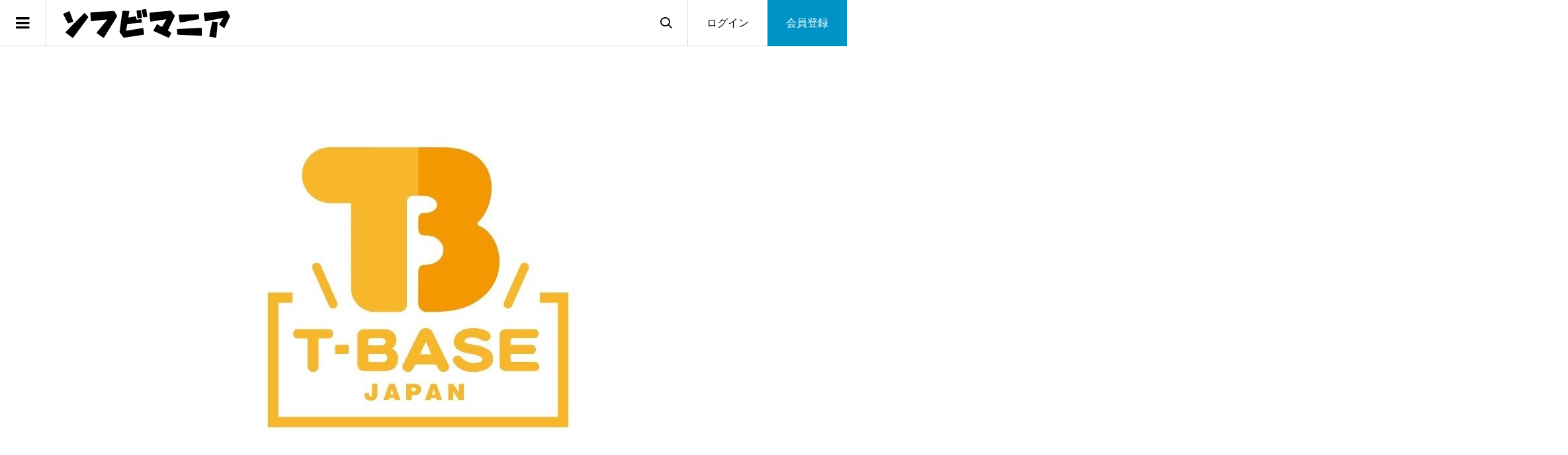

--- FILE ---
content_type: text/html; charset=UTF-8
request_url: https://sofvi-mania.com/shop/t-base/
body_size: 15261
content:
<!DOCTYPE html>
<html dir="ltr" lang="ja" prefix="og: https://ogp.me/ns#">
<head >
<meta charset="UTF-8">
<meta name="description" content="ソフビマニアは日本最大のソフビ人形コミュニティサイトです。ウルトラマン、ゴジラ、仮面ライダーなど様々なソフビ人形の情報が満載！">
<meta name="viewport" content="width=device-width">
	<style>img:is([sizes="auto" i], [sizes^="auto," i]) { contain-intrinsic-size: 3000px 1500px }</style>
	
		<!-- All in One SEO 4.5.6 - aioseo.com -->
		<meta name="robots" content="max-image-preview:large" />
		<link rel="canonical" href="https://sofvi-mania.com/shop/t-base/" />
		<meta name="generator" content="All in One SEO (AIOSEO) 4.5.6" />
		<meta property="og:locale" content="ja_JP" />
		<meta property="og:site_name" content="ソフビマニア - 日本最大のソフビ検索・コミュニティサイト - ソフビマニアは日本最大のソフビ人形コミュニティサイトです。ウルトラマン、ゴジラ、仮面ライダーなど様々なソフビ人形の情報が満載！" />
		<meta property="og:type" content="article" />
		<meta property="og:title" content="T-BASE - ソフビマニア - 日本最大のソフビ検索・コミュニティサイト" />
		<meta property="og:url" content="https://sofvi-mania.com/shop/t-base/" />
		<meta property="og:image" content="https://sofvi-mania.com/wp-content/uploads/2024/01/logo-1_ssp.png" />
		<meta property="og:image:secure_url" content="https://sofvi-mania.com/wp-content/uploads/2024/01/logo-1_ssp.png" />
		<meta property="og:image:width" content="300" />
		<meta property="og:image:height" content="53" />
		<meta property="article:published_time" content="2023-03-28T12:35:34+00:00" />
		<meta property="article:modified_time" content="2023-03-28T12:35:34+00:00" />
		<meta name="twitter:card" content="summary_large_image" />
		<meta name="twitter:site" content="@sofvi_mania" />
		<meta name="twitter:title" content="T-BASE - ソフビマニア - 日本最大のソフビ検索・コミュニティサイト" />
		<meta name="twitter:creator" content="@sofvi_mania" />
		<meta name="twitter:image" content="https://sofvi-mania.com/wp-content/uploads/2024/02/0225.jpg" />
		<script type="application/ld+json" class="aioseo-schema">
			{"@context":"https:\/\/schema.org","@graph":[{"@type":"BreadcrumbList","@id":"https:\/\/sofvi-mania.com\/shop\/t-base\/#breadcrumblist","itemListElement":[{"@type":"ListItem","@id":"https:\/\/sofvi-mania.com\/#listItem","position":1,"name":"\u5bb6","item":"https:\/\/sofvi-mania.com\/","nextItem":"https:\/\/sofvi-mania.com\/shop\/t-base\/#listItem"},{"@type":"ListItem","@id":"https:\/\/sofvi-mania.com\/shop\/t-base\/#listItem","position":2,"name":"T-BASE","previousItem":"https:\/\/sofvi-mania.com\/#listItem"}]},{"@type":"Organization","@id":"https:\/\/sofvi-mania.com\/#organization","name":"\u30bd\u30d5\u30d3\u30de\u30cb\u30a2 - \u65e5\u672c\u6700\u5927\u306e\u30bd\u30d5\u30d3\u691c\u7d22\u30fb\u30b3\u30df\u30e5\u30cb\u30c6\u30a3\u30b5\u30a4\u30c8","url":"https:\/\/sofvi-mania.com\/","logo":{"@type":"ImageObject","url":"https:\/\/sofvi-mania.com\/wp-content\/uploads\/2024\/01\/logo-1_ssp.png","@id":"https:\/\/sofvi-mania.com\/shop\/t-base\/#organizationLogo","width":300,"height":53},"image":{"@id":"https:\/\/sofvi-mania.com\/#organizationLogo"},"sameAs":["https:\/\/twitter.com\/sofvi_mania"]},{"@type":"WebPage","@id":"https:\/\/sofvi-mania.com\/shop\/t-base\/#webpage","url":"https:\/\/sofvi-mania.com\/shop\/t-base\/","name":"T-BASE - \u30bd\u30d5\u30d3\u30de\u30cb\u30a2 - \u65e5\u672c\u6700\u5927\u306e\u30bd\u30d5\u30d3\u691c\u7d22\u30fb\u30b3\u30df\u30e5\u30cb\u30c6\u30a3\u30b5\u30a4\u30c8","inLanguage":"ja","isPartOf":{"@id":"https:\/\/sofvi-mania.com\/#website"},"breadcrumb":{"@id":"https:\/\/sofvi-mania.com\/shop\/t-base\/#breadcrumblist"},"image":{"@type":"ImageObject","url":"https:\/\/sofvi-mania.com\/wp-content\/uploads\/2023\/03\/202303150301130059.jpg","@id":"https:\/\/sofvi-mania.com\/shop\/t-base\/#mainImage","width":879,"height":585,"caption":"T-BASE"},"primaryImageOfPage":{"@id":"https:\/\/sofvi-mania.com\/shop\/t-base\/#mainImage"},"datePublished":"2023-03-28T21:35:34+09:00","dateModified":"2023-03-28T21:35:34+09:00"},{"@type":"WebSite","@id":"https:\/\/sofvi-mania.com\/#website","url":"https:\/\/sofvi-mania.com\/","name":"\u30bd\u30d5\u30d3\u30de\u30cb\u30a2 - \u65e5\u672c\u6700\u5927\u306e\u30bd\u30d5\u30d3\u691c\u7d22\u30fb\u30b3\u30df\u30e5\u30cb\u30c6\u30a3\u30b5\u30a4\u30c8","description":"\u30bd\u30d5\u30d3\u30de\u30cb\u30a2\u306f\u65e5\u672c\u6700\u5927\u306e\u30bd\u30d5\u30d3\u4eba\u5f62\u30b3\u30df\u30e5\u30cb\u30c6\u30a3\u30b5\u30a4\u30c8\u3067\u3059\u3002\u30a6\u30eb\u30c8\u30e9\u30de\u30f3\u3001\u30b4\u30b8\u30e9\u3001\u4eee\u9762\u30e9\u30a4\u30c0\u30fc\u306a\u3069\u69d8\u3005\u306a\u30bd\u30d5\u30d3\u4eba\u5f62\u306e\u60c5\u5831\u304c\u6e80\u8f09\uff01","inLanguage":"ja","publisher":{"@id":"https:\/\/sofvi-mania.com\/#organization"}}]}
		</script>
		<!-- All in One SEO -->


<!-- SEO SIMPLE PACK 3.2.0 -->
<title>T-BASE | ソフビマニア - 日本最大のソフビ検索・コミュニティサイト</title>
<meta name="keywords" content="ソフビ,ソフビ人形,ソフトビニールフィギュア,ウルトラマン,ゴジラ">
<link rel="canonical" href="https://sofvi-mania.com/shop/t-base/">
<meta property="og:locale" content="ja_JP">
<meta property="og:type" content="article">
<meta property="og:image" content="https://sofvi-mania.com/wp-content/uploads/2023/03/202303150301130059.jpg">
<meta property="og:title" content="T-BASE | ソフビマニア - 日本最大のソフビ検索・コミュニティサイト">
<meta property="og:url" content="https://sofvi-mania.com/shop/t-base/">
<meta property="og:site_name" content="ソフビマニア - 日本最大のソフビ検索・コミュニティサイト">
<meta name="twitter:card" content="summary_large_image">
<meta name="twitter:site" content="sofvi_mania">
<!-- / SEO SIMPLE PACK -->

<link rel='stylesheet' id='mycred-rank-shortcodes-css' href='https://sofvi-mania.com/wp-content/plugins/mycred/addons/rank-plus/assets/css/mycred-rank-shortcodes.css?ver=1.0.1' type='text/css' media='all' />
<link rel='stylesheet' id='wp-block-library-css' href='https://sofvi-mania.com/wp-includes/css/dist/block-library/style.min.css?ver=6.8.3' type='text/css' media='all' />
<style id='classic-theme-styles-inline-css' type='text/css'>
/*! This file is auto-generated */
.wp-block-button__link{color:#fff;background-color:#32373c;border-radius:9999px;box-shadow:none;text-decoration:none;padding:calc(.667em + 2px) calc(1.333em + 2px);font-size:1.125em}.wp-block-file__button{background:#32373c;color:#fff;text-decoration:none}
</style>
<style id='global-styles-inline-css' type='text/css'>
:root{--wp--preset--aspect-ratio--square: 1;--wp--preset--aspect-ratio--4-3: 4/3;--wp--preset--aspect-ratio--3-4: 3/4;--wp--preset--aspect-ratio--3-2: 3/2;--wp--preset--aspect-ratio--2-3: 2/3;--wp--preset--aspect-ratio--16-9: 16/9;--wp--preset--aspect-ratio--9-16: 9/16;--wp--preset--color--black: #000000;--wp--preset--color--cyan-bluish-gray: #abb8c3;--wp--preset--color--white: #ffffff;--wp--preset--color--pale-pink: #f78da7;--wp--preset--color--vivid-red: #cf2e2e;--wp--preset--color--luminous-vivid-orange: #ff6900;--wp--preset--color--luminous-vivid-amber: #fcb900;--wp--preset--color--light-green-cyan: #7bdcb5;--wp--preset--color--vivid-green-cyan: #00d084;--wp--preset--color--pale-cyan-blue: #8ed1fc;--wp--preset--color--vivid-cyan-blue: #0693e3;--wp--preset--color--vivid-purple: #9b51e0;--wp--preset--gradient--vivid-cyan-blue-to-vivid-purple: linear-gradient(135deg,rgba(6,147,227,1) 0%,rgb(155,81,224) 100%);--wp--preset--gradient--light-green-cyan-to-vivid-green-cyan: linear-gradient(135deg,rgb(122,220,180) 0%,rgb(0,208,130) 100%);--wp--preset--gradient--luminous-vivid-amber-to-luminous-vivid-orange: linear-gradient(135deg,rgba(252,185,0,1) 0%,rgba(255,105,0,1) 100%);--wp--preset--gradient--luminous-vivid-orange-to-vivid-red: linear-gradient(135deg,rgba(255,105,0,1) 0%,rgb(207,46,46) 100%);--wp--preset--gradient--very-light-gray-to-cyan-bluish-gray: linear-gradient(135deg,rgb(238,238,238) 0%,rgb(169,184,195) 100%);--wp--preset--gradient--cool-to-warm-spectrum: linear-gradient(135deg,rgb(74,234,220) 0%,rgb(151,120,209) 20%,rgb(207,42,186) 40%,rgb(238,44,130) 60%,rgb(251,105,98) 80%,rgb(254,248,76) 100%);--wp--preset--gradient--blush-light-purple: linear-gradient(135deg,rgb(255,206,236) 0%,rgb(152,150,240) 100%);--wp--preset--gradient--blush-bordeaux: linear-gradient(135deg,rgb(254,205,165) 0%,rgb(254,45,45) 50%,rgb(107,0,62) 100%);--wp--preset--gradient--luminous-dusk: linear-gradient(135deg,rgb(255,203,112) 0%,rgb(199,81,192) 50%,rgb(65,88,208) 100%);--wp--preset--gradient--pale-ocean: linear-gradient(135deg,rgb(255,245,203) 0%,rgb(182,227,212) 50%,rgb(51,167,181) 100%);--wp--preset--gradient--electric-grass: linear-gradient(135deg,rgb(202,248,128) 0%,rgb(113,206,126) 100%);--wp--preset--gradient--midnight: linear-gradient(135deg,rgb(2,3,129) 0%,rgb(40,116,252) 100%);--wp--preset--font-size--small: 13px;--wp--preset--font-size--medium: 20px;--wp--preset--font-size--large: 36px;--wp--preset--font-size--x-large: 42px;--wp--preset--spacing--20: 0.44rem;--wp--preset--spacing--30: 0.67rem;--wp--preset--spacing--40: 1rem;--wp--preset--spacing--50: 1.5rem;--wp--preset--spacing--60: 2.25rem;--wp--preset--spacing--70: 3.38rem;--wp--preset--spacing--80: 5.06rem;--wp--preset--shadow--natural: 6px 6px 9px rgba(0, 0, 0, 0.2);--wp--preset--shadow--deep: 12px 12px 50px rgba(0, 0, 0, 0.4);--wp--preset--shadow--sharp: 6px 6px 0px rgba(0, 0, 0, 0.2);--wp--preset--shadow--outlined: 6px 6px 0px -3px rgba(255, 255, 255, 1), 6px 6px rgba(0, 0, 0, 1);--wp--preset--shadow--crisp: 6px 6px 0px rgba(0, 0, 0, 1);}:where(.is-layout-flex){gap: 0.5em;}:where(.is-layout-grid){gap: 0.5em;}body .is-layout-flex{display: flex;}.is-layout-flex{flex-wrap: wrap;align-items: center;}.is-layout-flex > :is(*, div){margin: 0;}body .is-layout-grid{display: grid;}.is-layout-grid > :is(*, div){margin: 0;}:where(.wp-block-columns.is-layout-flex){gap: 2em;}:where(.wp-block-columns.is-layout-grid){gap: 2em;}:where(.wp-block-post-template.is-layout-flex){gap: 1.25em;}:where(.wp-block-post-template.is-layout-grid){gap: 1.25em;}.has-black-color{color: var(--wp--preset--color--black) !important;}.has-cyan-bluish-gray-color{color: var(--wp--preset--color--cyan-bluish-gray) !important;}.has-white-color{color: var(--wp--preset--color--white) !important;}.has-pale-pink-color{color: var(--wp--preset--color--pale-pink) !important;}.has-vivid-red-color{color: var(--wp--preset--color--vivid-red) !important;}.has-luminous-vivid-orange-color{color: var(--wp--preset--color--luminous-vivid-orange) !important;}.has-luminous-vivid-amber-color{color: var(--wp--preset--color--luminous-vivid-amber) !important;}.has-light-green-cyan-color{color: var(--wp--preset--color--light-green-cyan) !important;}.has-vivid-green-cyan-color{color: var(--wp--preset--color--vivid-green-cyan) !important;}.has-pale-cyan-blue-color{color: var(--wp--preset--color--pale-cyan-blue) !important;}.has-vivid-cyan-blue-color{color: var(--wp--preset--color--vivid-cyan-blue) !important;}.has-vivid-purple-color{color: var(--wp--preset--color--vivid-purple) !important;}.has-black-background-color{background-color: var(--wp--preset--color--black) !important;}.has-cyan-bluish-gray-background-color{background-color: var(--wp--preset--color--cyan-bluish-gray) !important;}.has-white-background-color{background-color: var(--wp--preset--color--white) !important;}.has-pale-pink-background-color{background-color: var(--wp--preset--color--pale-pink) !important;}.has-vivid-red-background-color{background-color: var(--wp--preset--color--vivid-red) !important;}.has-luminous-vivid-orange-background-color{background-color: var(--wp--preset--color--luminous-vivid-orange) !important;}.has-luminous-vivid-amber-background-color{background-color: var(--wp--preset--color--luminous-vivid-amber) !important;}.has-light-green-cyan-background-color{background-color: var(--wp--preset--color--light-green-cyan) !important;}.has-vivid-green-cyan-background-color{background-color: var(--wp--preset--color--vivid-green-cyan) !important;}.has-pale-cyan-blue-background-color{background-color: var(--wp--preset--color--pale-cyan-blue) !important;}.has-vivid-cyan-blue-background-color{background-color: var(--wp--preset--color--vivid-cyan-blue) !important;}.has-vivid-purple-background-color{background-color: var(--wp--preset--color--vivid-purple) !important;}.has-black-border-color{border-color: var(--wp--preset--color--black) !important;}.has-cyan-bluish-gray-border-color{border-color: var(--wp--preset--color--cyan-bluish-gray) !important;}.has-white-border-color{border-color: var(--wp--preset--color--white) !important;}.has-pale-pink-border-color{border-color: var(--wp--preset--color--pale-pink) !important;}.has-vivid-red-border-color{border-color: var(--wp--preset--color--vivid-red) !important;}.has-luminous-vivid-orange-border-color{border-color: var(--wp--preset--color--luminous-vivid-orange) !important;}.has-luminous-vivid-amber-border-color{border-color: var(--wp--preset--color--luminous-vivid-amber) !important;}.has-light-green-cyan-border-color{border-color: var(--wp--preset--color--light-green-cyan) !important;}.has-vivid-green-cyan-border-color{border-color: var(--wp--preset--color--vivid-green-cyan) !important;}.has-pale-cyan-blue-border-color{border-color: var(--wp--preset--color--pale-cyan-blue) !important;}.has-vivid-cyan-blue-border-color{border-color: var(--wp--preset--color--vivid-cyan-blue) !important;}.has-vivid-purple-border-color{border-color: var(--wp--preset--color--vivid-purple) !important;}.has-vivid-cyan-blue-to-vivid-purple-gradient-background{background: var(--wp--preset--gradient--vivid-cyan-blue-to-vivid-purple) !important;}.has-light-green-cyan-to-vivid-green-cyan-gradient-background{background: var(--wp--preset--gradient--light-green-cyan-to-vivid-green-cyan) !important;}.has-luminous-vivid-amber-to-luminous-vivid-orange-gradient-background{background: var(--wp--preset--gradient--luminous-vivid-amber-to-luminous-vivid-orange) !important;}.has-luminous-vivid-orange-to-vivid-red-gradient-background{background: var(--wp--preset--gradient--luminous-vivid-orange-to-vivid-red) !important;}.has-very-light-gray-to-cyan-bluish-gray-gradient-background{background: var(--wp--preset--gradient--very-light-gray-to-cyan-bluish-gray) !important;}.has-cool-to-warm-spectrum-gradient-background{background: var(--wp--preset--gradient--cool-to-warm-spectrum) !important;}.has-blush-light-purple-gradient-background{background: var(--wp--preset--gradient--blush-light-purple) !important;}.has-blush-bordeaux-gradient-background{background: var(--wp--preset--gradient--blush-bordeaux) !important;}.has-luminous-dusk-gradient-background{background: var(--wp--preset--gradient--luminous-dusk) !important;}.has-pale-ocean-gradient-background{background: var(--wp--preset--gradient--pale-ocean) !important;}.has-electric-grass-gradient-background{background: var(--wp--preset--gradient--electric-grass) !important;}.has-midnight-gradient-background{background: var(--wp--preset--gradient--midnight) !important;}.has-small-font-size{font-size: var(--wp--preset--font-size--small) !important;}.has-medium-font-size{font-size: var(--wp--preset--font-size--medium) !important;}.has-large-font-size{font-size: var(--wp--preset--font-size--large) !important;}.has-x-large-font-size{font-size: var(--wp--preset--font-size--x-large) !important;}
:where(.wp-block-post-template.is-layout-flex){gap: 1.25em;}:where(.wp-block-post-template.is-layout-grid){gap: 1.25em;}
:where(.wp-block-columns.is-layout-flex){gap: 2em;}:where(.wp-block-columns.is-layout-grid){gap: 2em;}
:root :where(.wp-block-pullquote){font-size: 1.5em;line-height: 1.6;}
</style>
<link rel='stylesheet' id='cpsh-shortcodes-css' href='https://sofvi-mania.com/wp-content/plugins/column-shortcodes/assets/css/shortcodes.css?ver=1.0.1' type='text/css' media='all' />
<link rel='stylesheet' id='contact-form-7-css' href='https://sofvi-mania.com/wp-content/plugins/contact-form-7/includes/css/styles.css?ver=5.7.5.1' type='text/css' media='all' />
<link rel='stylesheet' id='zoomy-style-css' href='https://sofvi-mania.com/wp-content/themes/zoomy_tcd067/style.css?ver=2.1.2' type='text/css' media='all' />
<link rel='stylesheet' id='zoomy-slick-css' href='https://sofvi-mania.com/wp-content/themes/zoomy_tcd067/css/slick.min.css?ver=6.8.3' type='text/css' media='all' />
<link rel='stylesheet' id='mycred-front-css' href='https://sofvi-mania.com/wp-content/plugins/mycred/assets/css/mycred-front.css?ver=2.9.2' type='text/css' media='all' />
<link rel='stylesheet' id='mycred-social-share-icons-css' href='https://sofvi-mania.com/wp-content/plugins/mycred/assets/css/mycred-social-icons.css?ver=2.9.2' type='text/css' media='all' />
<link rel='stylesheet' id='mycred-social-share-style-css' href='https://sofvi-mania.com/wp-content/plugins/mycred/assets/css/mycred-social-share.css?ver=2.9.2' type='text/css' media='all' />
<link rel='stylesheet' id='tablepress-default-css' href='https://sofvi-mania.com/wp-content/plugins/tablepress/css/build/default.css?ver=3.0.3' type='text/css' media='all' />
<!--n2css--><!--n2js--><script type="text/javascript" src="https://sofvi-mania.com/wp-includes/js/jquery/jquery.min.js?ver=3.7.1" id="jquery-core-js"></script>
<script type="text/javascript" src="https://sofvi-mania.com/wp-includes/js/jquery/jquery-migrate.min.js?ver=3.4.1" id="jquery-migrate-js"></script>
<script type="text/javascript" src="https://sofvi-mania.com/wp-content/plugins/mycred/addons/badges/assets/js/front.js?ver=1.3" id="mycred-badge-front-js"></script>
<link rel="https://api.w.org/" href="https://sofvi-mania.com/wp-json/" /><link rel="alternate" title="JSON" type="application/json" href="https://sofvi-mania.com/wp-json/wp/v2/shop/1401" /><link rel="EditURI" type="application/rsd+xml" title="RSD" href="https://sofvi-mania.com/xmlrpc.php?rsd" />
<meta name="generator" content="WordPress 6.8.3" />
<link rel='shortlink' href='https://sofvi-mania.com/?p=1401' />
<link rel="alternate" title="oEmbed (JSON)" type="application/json+oembed" href="https://sofvi-mania.com/wp-json/oembed/1.0/embed?url=https%3A%2F%2Fsofvi-mania.com%2Fshop%2Ft-base%2F" />
<link rel="alternate" title="oEmbed (XML)" type="text/xml+oembed" href="https://sofvi-mania.com/wp-json/oembed/1.0/embed?url=https%3A%2F%2Fsofvi-mania.com%2Fshop%2Ft-base%2F&#038;format=xml" />
<style>
.p-headline, .p-breadcrumb__item a:hover, .p-button-follow, .p-has-icon::before, .p-social-nav a:hover, .p-archive-information__item-date, .p-index-newsticker__item-date, .p-member-page-header__title, .p-member-page-headline--color, .p-widget__title, .p-widget-categories .toggle-children:hover { color: #0093c5; }
.p-button, .p-header-member-menu__item.has-bg a, .p-category-item, .p-page-links > span, .p-author .p-social-nav__item--url a, .p-author__list-tab_badge, .slick-dots li.slick-active button, .slick-dots li:hover button { background-color: #0093c5; }
.p-button-follow { border-color: #0093c5; }
a.p-button-follow:hover, a.p-button-following:hover, .p-pager__item .current, .p-page-links a:hover, .p-pager__item a:hover, .slick-dots li.slick-active button { background-color: #0093c5; border-color: #0093c5; }
.p-author__list-tab, .p-member-news__item.is-unread, .p-widget-categories li a:hover { background-color: rgba(0, 147, 197, 0.15); }
.p-blog-archive__sort-item.is-active, .p-blog-archive__sort-item:hover { background: #0093c5; border-color: #0093c5 !important; }
a:hover, .p-body a:hover, a:hover .p-article__title, .p-article__author:hover .p-article__author-name, a.p-has-icon:hover::before, .p-user-list__search-submit:hover, .c-comment__item-body a:hover, .c-comment__item-act a:hover, .p-widget .searchform #searchsubmit:hover, .p-widget-search .p-widget-search__submit:hover, .c-entry-nav__item a:hover, .p-modal__close:hover { color: #027197; }
.p-button:hover, .p-header-member-menu__item.has-bg a:hover, .p-category-item:hover, .p-author .p-social-nav__item--url a:hover, .p-author__list-tab:hover, .p-article__edit-button:hover, .p-article__delete-button:hover, .c-comment__form-submit:hover, c-comment__password-protected, .c-pw__btn--register, .c-pw__btn { background-color: #027197; }
.p-membership-form__image-upload-tiny__label:hover, .p-membership-form__overlay-button:hover, .c-comment__tab-item.is-active a, .c-comment__tab-item a:hover, .c-comment__tab-item.is-active p { background-color: #027197; border-color: #027197; }
.c-comment__tab-item.is-active a:after, .c-comment__tab-item.is-active p:after { border-top-color: #027197; }
.p-body a, .c-comment__item-body a, .custom-html-widget a { color: #0093c5; }
body, input, textarea { font-family: "Segoe UI", Verdana, "游ゴシック", YuGothic, "Hiragino Kaku Gothic ProN", Meiryo, sans-serif; }
.p-logo, .p-entry__title, .p-entry-photo__title, .p-headline, .p-headline-photo, .p-page-header__title, .p-cb__item-headline, .p-widget__title, .p-sidemenu-categories-title {
font-family: "Segoe UI", Verdana, "游ゴシック", YuGothic, "Hiragino Kaku Gothic ProN", Meiryo, sans-serif;
}
.c-load--type1 { border: 3px solid rgba(153, 153, 153, 0.2); border-top-color: #000000; }
.p-hover-effect--type1:hover img { -webkit-transform: scale(1.2) rotate(2deg); -moz-transform: scale(1.2) rotate(2deg); -ms-transform: scale(1.2) rotate(2deg); transform: scale(1.2) rotate(2deg); }
.p-hover-effect--type2 img { margin-left: -8px; }
.p-hover-effect--type2:hover img { margin-left: 8px; }
.p-hover-effect--type2:hover .p-hover-effect__image { background: #000000; }
.p-hover-effect--type2:hover img { opacity: 0.5 }
.p-hover-effect--type3:hover .p-hover-effect__image { background: #000000; }
.p-hover-effect--type3:hover img { opacity: 0.5; }
.p-entry__title { font-size: 36px; }
.p-entry__title, .p-article-post__title, .p-article__title { color: #000000; }
.p-entry__body { color: #000000; font-size: 16px; }
.p-entry-photo__title { font-size: 36px; }
.p-entry-photo__title, .p-article-photo__title { color: #000000; }
.p-entry-photo__body { color: #000000; font-size: 16px; }
.p-headline-photo__author { background-color: #000000; color: #ffffff; }
.p-headline-photo__comment { background-color: #000000; color: #ffffff; }
.p-entry-information__body { color: #000000; font-size: 16px; }
.l-header__bar { background: rgba(255, 255, 255, 1); }
body.l-header__fix .is-header-fixed .l-header__bar { background: rgba(255, 255, 255, 0.8); }
.l-header__bar a { color: #000000; }
.l-header__bar a:hover, .p-header-member-menu__item a:hover { color: #0093c5; }
.p-header__logo--text { font-size: 30px; }
.p-siteinfo__title { font-size: 30px; }
.p-member-menu { background-color: #222222 !important; }
.p-member-menu__item a { color: #ffffff; }
.p-member-menu__item a:hover, .p-member-menu__item.is-active a { color: #0093c5; }
.p-member-menu__item-badge { background-color: #0093c5; color: #ffffff; }
.p-sidemnu { background-color: #222222; }
.p-sidemnu, .p-sidemnu a, .p-sidemnu .p-widget__title { color: #ffffff; }
.p-sidemnu a:hover, .p-sidemnu .current-cat a { color: #0093c5; }
.p-sidemenu-categories-title, .p-sidemnu .p-widget__title { background-color: #0093c5; color: #ffffff; }
.p-copyright { background-color: #ffffff; color: #000000; }
.p-footer-blog, .p-footer-blog .slick-slider::before, .p-footer-blog .slick-slider::after { background-color: #000000; }
@media (min-width: 992px) {
	.l-header__bar { background-color: rgba(255, 255, 255, 1); }
	.p-pagetop a:hover { background-color: #0093c5; border-color: #0093c5; }
}
@media only screen and (max-width: 991px) {
	.p-header__logo--text { font-size: 24px; }
	.p-header-search__form { background-color: rgba(255, 255, 255, 1); }
	body.l-header__fix .is-header-fixed .l-header__bar .p-header-search__form { background-color: rgba(255, 255, 255, 0.8); }
	.p-pagetop a { background-color: #0093c5; }
	.p-pagetop a:hover { background-color: #027197; }
	.p-siteinfo__title { font-size: 24px; }
	.p-entry__title { font-size: 22px; }
	.p-entry__body { font-size: 14px; }
	.p-entry-photo__title { font-size: 22px; }
	.p-entry-photo__body { font-size: 14px; }
	.p-entry-information__title { font-size: 22px; }
	.p-entry-information__body { font-size: 14px; }
}
.p-footer-widget-area { background-color: #ffffff; color: #000000; }
.p-footer-widget-area .p-widget__title { color: #0093c5; }
.p-footer-widget-area a { color: #000000; }
.p-footer-widget-area a:hover { color: #027197; }
#site_info_widget-2 .p-siteinfo__button { background: #0093c5; color: #ffffff !important; }
#site_info_widget-2 .p-siteinfo__button:hover { background: #027197; color: #ffffff !important; }
.p-messages__create-message__headline, .p-button-message, .p-messages__page-header-nav li a:hover, .p-messages-search-members__submit:hover, .p-messages-user__nav li a:hover, .p-messages-detail__message-meta a:hover, .p-button-unblock, .is-wp-mobile-device a.p-messages__create-message__headline:hover { color: #0093c5; }
.p-messages-users__item.is-active, .p-messages-users__item:hover, body.membership-messages_create .p-author__list-tab::after { background-color: rgba(0, 147, 197, 0.15); }
.p-messages-detail__message--type1 .p-messages-detail__message-body, .p-messages-user__badge, a.p-button-message:hover, a.p-button-unblock:hover, .p-messages-scrollbar::-webkit-scrollbar-thumb { background-color: #0093c5; }
.p-messages-scrollbar { scrollbar-color: #0093c5 transparent; }
.p-button-message, .p-button-unblock { border-color: #0093c5; }
a.p-messages__create-message__headline:hover { color: #027197; }
body.membership-messages_create .p-author__list-tab:hover::after { background-color: #027197; }
.p-article__date{display:none !important;}
.p-header__logo--mobile{padding:0 !Important;}
</style>
<style type="text/css">

</style>
<link rel="icon" href="https://sofvi-mania.com/wp-content/uploads/2024/01/cropped-so-32x32.jpg" sizes="32x32" />
<link rel="icon" href="https://sofvi-mania.com/wp-content/uploads/2024/01/cropped-so-192x192.jpg" sizes="192x192" />
<link rel="apple-touch-icon" href="https://sofvi-mania.com/wp-content/uploads/2024/01/cropped-so-180x180.jpg" />
<meta name="msapplication-TileImage" content="https://sofvi-mania.com/wp-content/uploads/2024/01/cropped-so-270x270.jpg" />
<!-- Google tag (gtag.js) -->
<script async src="https://www.googletagmanager.com/gtag/js?id=G-8X2GB9CQCH"></script>
<script>
  window.dataLayer = window.dataLayer || [];
  function gtag(){dataLayer.push(arguments);}
  gtag('js', new Date());

  gtag('config', 'G-8X2GB9CQCH');
</script>
<link rel="stylesheet" href="https://sofvi-mania.com/wp-content/themes/zoomy_tcd067/css/locker.css">
</head>
<body class="wp-singular shop-template-default single single-shop postid-1401 wp-theme-zoomy_tcd067 l-sidebar--type2 l-header--type2 l-header--type2--mobile l-header__fix l-header__fix--mobile guest">
<header id="js-header" class="l-header">
	<div class="l-header__bar l-header__bar--mobile p-header__bar">
		<div class="p-logo p-header__logo">
			<a href="https://sofvi-mania.com/"><img src="https://sofvi-mania.com/wp-content/uploads/2023/04/logo-1_1-1.png" alt="ソフビマニア &#8211; 日本最大のソフビ検索・コミュニティサイト"></a>
		</div>
		<div class="p-logo p-header__logo--mobile p-header__logo--retina">
			<a href="https://sofvi-mania.com/"><img src="https://sofvi-mania.com/wp-content/uploads/2024/01/logo-1_ssp.png" alt="ソフビマニア &#8211; 日本最大のソフビ検索・コミュニティサイト" width="150"></a>
		</div>
		<div class="p-header-search">
			<div class="p-header-search__form">
				<form action="https://sofvi-mania.com/" method="get" role="search">
					<input class="p-header-search__input" name="s" type="text" value="">
					<button class="p-header-search__submit" type="submit">&#xe947;</button>
				</form>
			</div>
			<a id="js-header__search" class="p-header-search__button"></a>
		</div>
		<ul class="p-header-member-menu">
			<li class="p-header-member-menu__item p-header-member-menu__item--login"><a href="https://sofvi-mania.com/?memberpage=login">ログイン</a></li>
			<li class="p-header-member-menu__item p-header-member-menu__item--registration has-bg"><a href="https://sofvi-mania.com/?memberpage=registration">会員登録</a></li>
		</ul>
		<a href="#" id="js-menu-button" class="p-menu-button c-menu-button"></a>
	</div>
	<div class="p-sidemnu">
		<a href="#" id="js-sidemenu-close" class="p-close-button"></a>
		<div class="p-sidemnu__inner">
			<h2 class="p-sidemenu-categories-title"><i class="p-sidemenu-categories-title__icon"></i>みんなの投稿写真(カテゴリー)</h2>
			<ul class="p-sidemenu-categories">
	<li class="cat-item cat-item-7"><a href="https://sofvi-mania.com/category/ultraman/">ウルトラマン</a>
</li>
	<li class="cat-item cat-item-14"><a href="https://sofvi-mania.com/category/indie-soft-vinyl/">インディーズ</a>
</li>
	<li class="cat-item cat-item-9"><a href="https://sofvi-mania.com/category/godzilla/">ゴジラ</a>
</li>
	<li class="cat-item cat-item-157"><a href="https://sofvi-mania.com/category/special-effects/">特撮</a>
</li>
	<li class="cat-item cat-item-147"><a href="https://sofvi-mania.com/category/anime/">アニメ</a>
</li>
	<li class="cat-item cat-item-14"><a href="https://sofvi-mania.com/category/yatterman/">ヤッターマン</a>
</li>
	<li class="cat-item cat-item-14"><a href="https://sofvi-mania.com/category/uncategorized/">その他のソフビ</a>
</li>
	<li class="cat-item cat-item-114"><a href="https://sofvi-mania.com/category/gyaromi/">GYAROMI</a>
</li>
	<li class="cat-item cat-item-148"><a href="https://sofvi-mania.com/category/movie/">映画</a>
</li>
	<li class="cat-item cat-item-151"><a href="https://sofvi-mania.com/category/manga/">漫画</a>
</li>
	<li class="cat-item cat-item-1"><a href="https://sofvi-mania.com/category/uncategorized/">その他</a>
</li>
	<li class="cat-item cat-item-11"><a href="https://sofvi-mania.com/category/kamenrider/">仮面ライダー</a>
</li>
	<li class="cat-item cat-item-115"><a href="https://sofvi-mania.com/category/pachi-monster/">パチ怪獣</a>
</li>
	<li class="cat-item cat-item-13"><a href="https://sofvi-mania.com/category/super-sentai/">スーパー戦隊</a>
</li>
	<li class="cat-item cat-item-116"><a href="https://sofvi-mania.com/category/animal-soft-vinyl/">動物ソフビ</a>
</li>
	<li class="cat-item cat-item-117"><a href="https://sofvi-mania.com/category/corporate-items/">企業物</a>
</li>
	<li class="cat-item cat-item-118"><a href="https://sofvi-mania.com/category/art/">アートソフビ</a>
</li>
<!-- 	<li class="cat-item cat-item-121"><a href="https://sofvi-mania.com/category/mazinger_z/">マジンガーZ</a>
</li>
	<li class="cat-item cat-item-1"><a href="https://sofvi-mania.com/category/uncategorized/">その他</a>
</li>
	<li class="cat-item cat-item-147"><a href="https://sofvi-mania.com/category/anime/">アニメ</a>
</li>
	<li class="cat-item cat-item-7"><a href="https://sofvi-mania.com/category/ultraman/">ウルトラマン</a>
</li>
	<li class="cat-item cat-item-148"><a href="https://sofvi-mania.com/category/movie/">映画</a>
</li>
	<li class="cat-item cat-item-151"><a href="https://sofvi-mania.com/category/manga/">漫画</a>
</li>
	<li class="cat-item cat-item-9"><a href="https://sofvi-mania.com/category/godzilla/">ゴジラ</a>
</li>
	<li class="cat-item cat-item-153"><a href="https://sofvi-mania.com/category/cthulhu-series/">クトゥルフシリーズ</a>
</li>
	<li class="cat-item cat-item-10"><a href="https://sofvi-mania.com/category/gegege/">ゲゲゲの鬼太郎</a>
</li>
	<li class="cat-item cat-item-157"><a href="https://sofvi-mania.com/category/special-effects/">特撮</a>
</li>
	<li class="cat-item cat-item-11"><a href="https://sofvi-mania.com/category/kamenrider/">仮面ライダー</a>
</li>
	<li class="cat-item cat-item-164"><a href="https://sofvi-mania.com/category/yatterman/">ヤッターマン</a>
</li>
	<li class="cat-item cat-item-13"><a href="https://sofvi-mania.com/category/super-sentai/">スーパー戦隊</a>
</li>
	<li class="cat-item cat-item-14"><a href="https://sofvi-mania.com/category/indie-soft-vinyl/">インディーズ</a>
</li>
	<li class="cat-item cat-item-114"><a href="https://sofvi-mania.com/category/gyaromi/">GYAROMI</a>
</li>
	<li class="cat-item cat-item-115"><a href="https://sofvi-mania.com/category/pachi-monster/">パチ怪獣</a>
</li>
	<li class="cat-item cat-item-116"><a href="https://sofvi-mania.com/category/animal-soft-vinyl/">動物ソフビ</a>
</li>
	<li class="cat-item cat-item-117"><a href="https://sofvi-mania.com/category/corporate-items/">企業物</a>
</li>
	<li class="cat-item cat-item-118"><a href="https://sofvi-mania.com/category/art/">アートソフビ</a>
</li>
	<li class="cat-item cat-item-120"><a href="https://sofvi-mania.com/category/devilman/">デビルマン</a>
</li>
-->
			</ul>
			<h2 class="p-sidemenu-categories-title p-sidemenu-photo-categories-title"><i class="p-sidemenu-categories-title__icon"></i>みんなの投稿写真(タグ)</h2>
			<ul class="p-sidemenu-categories">
	<li class="cat-item cat-item-7"><a href="https://sofvi-mania.com/tag/unknown/">作者不明</a>
</li>
	<li class="cat-item cat-item-7"><a href="https://sofvi-mania.com/tag/bandai/">バンダイ</a>
</li>
	<li class="cat-item cat-item-7"><a href="https://sofvi-mania.com/tag/red-shark/">RED SHARK</a>
</li>
		<li class="cat-item cat-item-7"><a href="https://sofvi-mania.com/tag/ccp/">CCP</a>
</li>
		<li class="cat-item cat-item-7"><a href="https://sofvi-mania.com/tag/bullmark/">ブルマァク</a>
</li>
		<li class="cat-item cat-item-7"><a href="https://sofvi-mania.com/tag/rainbow-modeling-project/">レインボー造形企画</a>
</li>
				<li class="cat-item cat-item-7"><a href="https://sofvi-mania.com/tag/planetx/">Planet X</a>
</li>
				<li class="cat-item cat-item-7"><a href="https://sofvi-mania.com/tag/chicarna-workshop/">シカルナ・工房</a>
</li>
				<li class="cat-item cat-item-7"><a href="https://sofvi-mania.com/tag/m1/">M1号</a>
</li>
				<li class="cat-item cat-item-7"><a href="https://sofvi-mania.com/tag/sunguts/">サンガッツ本舗</a>
</li>
				<li class="cat-item cat-item-7"><a href="https://sofvi-mania.com/tag/marmit/">マーミット</a>
</li>
				<li class="cat-item cat-item-7"><a href="https://sofvi-mania.com/tag/neoplayerone/">Neoplayerone</a>
</li>
				
				
				
<!-- 	<li class="cat-item cat-item-46"><a href="https://sofvi-mania.com/photo-category/grapplerbaki/">グラップラー刃牙</a>
</li>
	<li class="cat-item cat-item-15"><a href="https://sofvi-mania.com/photo-category/ultraman/">ウルトラシリーズ</a>
</li>
	<li class="cat-item cat-item-16"><a href="https://sofvi-mania.com/photo-category/godzilla/">ゴジラ</a>
</li>
	<li class="cat-item cat-item-19"><a href="https://sofvi-mania.com/photo-category/super-sentai/">スーパー戦隊</a>
</li>
	<li class="cat-item cat-item-22"><a href="https://sofvi-mania.com/photo-category/kinnikuman/">キン肉マン</a>
</li>
	<li class="cat-item cat-item-44"><a href="https://sofvi-mania.com/photo-category/hokutonoken/">北斗の拳</a>
</li>
	<li class="cat-item cat-item-2"><a href="https://sofvi-mania.com/photo-category/other/">アートソフビ</a>
</li>
-->
			</ul>
<div class="p-widget p-widget-sidemenu p-global-nav WP_Nav_Menu_Widget">
<div class="menu-%e3%82%b0%e3%83%ad%e3%83%bc%e3%83%90%e3%83%ab%e3%83%a1%e3%83%8b%e3%83%a5%e3%83%bc-container"><ul id="menu-%e3%82%b0%e3%83%ad%e3%83%bc%e3%83%90%e3%83%ab%e3%83%a1%e3%83%8b%e3%83%a5%e3%83%bc" class="menu"><li id="menu-item-22" class="menu-item menu-item-type-custom menu-item-object-custom menu-item-22"><a href="/">トップページ</a></li>
<li id="menu-item-4227" class="menu-item menu-item-type-post_type menu-item-object-page menu-item-4227"><a href="https://sofvi-mania.com/point/">ポイントシステムについて</a></li>
<li id="menu-item-3679" class="menu-item menu-item-type-custom menu-item-object-custom menu-item-3679"><a href="https://sofvi-mania.com/?memberpage=registration">会員登録</a></li>
<li id="menu-item-27" class="menu-item menu-item-type-custom menu-item-object-custom menu-item-27"><a href="https://sofvi-mania.com/about/">ソフビマニアとは</a></li>
<li id="menu-item-2878" class="menu-item menu-item-type-post_type menu-item-object-page menu-item-2878"><a href="https://sofvi-mania.com/how-to-use/">ソフビマニアの使い方</a></li>
<li id="menu-item-23" class="menu-item menu-item-type-custom menu-item-object-custom menu-item-23"><a href="https://sofvi-mania.com/product-registration/">商品登録</a></li>
<li id="menu-item-1502" class="menu-item menu-item-type-post_type menu-item-object-page menu-item-1502"><a href="https://sofvi-mania.com/locker_list/">ロッカーリスト</a></li>
<li id="menu-item-25" class="menu-item menu-item-type-custom menu-item-object-custom menu-item-25"><a href="https://sofvi-mania.com/rank/">人気ランキング</a></li>
<li id="menu-item-155" class="menu-item menu-item-type-post_type menu-item-object-page menu-item-155"><a href="https://sofvi-mania.com/brand/">ブランドから探す</a></li>
<li id="menu-item-2113" class="menu-item menu-item-type-custom menu-item-object-custom menu-item-2113"><a href="https://sofvi-mania.com/shop/">ソフビ店舗検索</a></li>
<li id="menu-item-26" class="menu-item menu-item-type-custom menu-item-object-custom menu-item-26"><a href="https://sofvi-mania.com/member-list/">メンバーリスト</a></li>
<li id="menu-item-3425" class="menu-item menu-item-type-post_type menu-item-object-page menu-item-3425"><a href="https://sofvi-mania.com/invitation-only-soft-vinyl-community/">招待制ソフビコミュニティについて</a></li>
<li id="menu-item-4516" class="menu-item menu-item-type-custom menu-item-object-custom menu-item-4516"><a href="https://sofvi-mania.com/column/">ソフビコラム一覧</a></li>
<li id="menu-item-3656" class="menu-item menu-item-type-custom menu-item-object-custom menu-item-3656"><a target="_blank" href="https://suzuri.jp/sofvimania">オリジナルアイテム</a></li>
<li id="menu-item-3677" class="menu-item menu-item-type-custom menu-item-object-custom menu-item-3677"><a target="_blank" href="https://note.com/sofvi_mania">ソフビマニア開発日記</a></li>
</ul></div></div>
<div class="p-widget p-widget-sidemenu WP_Widget_Search">
<form role="search" method="get" id="searchform" class="searchform" action="https://sofvi-mania.com/">
				<div>
					<label class="screen-reader-text" for="s">検索:</label>
					<input type="text" value="" name="s" id="s" />
					<input type="submit" id="searchsubmit" value="検索" />
				</div>
			</form></div>
		</div>
	</div>
</header>
<main class="l-main">
<article class="p-entry-photo l-inner">
		<div class="p-entry-photo__thumbnail"><div class="p-entry-photo__thumbnail__inner"><img width="879" height="585" src="https://sofvi-mania.com/wp-content/uploads/2023/03/202303150301130059.jpg" class="attachment-size-photo1 size-size-photo1 wp-post-image" alt="T-BASE" decoding="async" fetchpriority="high" /></div></div>
		<div class="p-entry-photo__inner">
			<h1 class="p-entry-photo__title">T-BASE</h1>
			<ul class="p-entry__counts p-entry-photo__counts">
				<li><a class="p-has-icon p-icon-comment" href="#comments">0</a></li>				<li class="p-has-icon p-icon-views">0</li>							</ul>
			<h3>商品紹介</h3><div class="p-entry__body p-entry-photo__body p-body">
			
			<time class="p-entry-photo__date p-article__date" datetime="2023-03-28T21:35:34+00:00">2023.03.28</time>
			<h3>店舗情報</h3>
			<table class="product-detail-info-table"><tbody>
				<tr><th>住所</th> <td>〒224-0053<br />
神奈川県横浜市都筑区池辺町3437</td></tr>
				<tr><th>営業時間</th> <td>10:00-19:00</td></tr>
				<tr><th>定休日</th> <td>土日</td></tr>
				<tr><th>電話番号</th> <td>045-530-0020</td></tr></tbody></table>
			<a href="https://tbasejpn.com/" class="button-type-1 button-outline-black" target="_blank">ホームページリンク</a>
			
			<br>			
			
			
			</div>
			<div class="p-entry__report p-entry-photo__report"><a class="p-entry__report-button js-report-button" href="#">報告する</a></div>
				<ul class="p-entry__share c-share u-clearfix c-share--circle">
					<li class="c-share__btn c-share__btn--twitter">
						<a href="http://twitter.com/share?text=T-BASE&url=https%3A%2F%2Fsofvi-mania.com%2Fshop%2Ft-base%2F&via=sofvi_mania&tw_p=tweetbutton&related=sofvi_mania" onclick="javascript:window.open(this.href, '', 'menubar=no,toolbar=no,resizable=yes,scrollbars=yes,height=400,width=600');return false;">
							<i class="c-share__icn c-share__icn--twitter"></i>
							<span class="c-share__title">Tweet</span>
						</a>
					</li>
					<li class="c-share__btn c-share__btn--facebook">
						<a href="//www.facebook.com/sharer/sharer.php?u=https://sofvi-mania.com/shop/t-base/&amp;t=T-BASE" rel="nofollow" target="_blank">
							<i class="c-share__icn c-share__icn--facebook"></i>
							<span class="c-share__title">Share</span>
						</a>
					</li>
					<li class="c-share__btn c-share__btn--hatebu">
						<a href="http://b.hatena.ne.jp/add?mode=confirm&url=https%3A%2F%2Fsofvi-mania.com%2Fshop%2Ft-base%2F" onclick="javascript:window.open(this.href, '', 'menubar=no,toolbar=no,resizable=yes,scrollbars=yes,height=400,width=510');return false;">
							<i class="c-share__icn c-share__icn--hatebu"></i>
							<span class="c-share__title">Hatena</span>
						</a>
					</li>
					<li class="c-share__btn c-share__btn--pocket">
						<a href="http://getpocket.com/edit?url=https%3A%2F%2Fsofvi-mania.com%2Fshop%2Ft-base%2F&title=T-BASE" target="_blank">
							<i class="c-share__icn c-share__icn--pocket"></i>
							<span class="c-share__title">Pocket</span>
						</a>
					</li>
					<li class="c-share__btn c-share__btn--feedly">
						<a href="http://feedly.com/index.html#subscription/feed/https://sofvi-mania.com/feed/" target="_blank">
							<i class="c-share__icn c-share__icn--feedly"></i>
							<span class="c-share__title">feedly</span>
						</a>
					</li>
				</ul>
		</div>
		<div class="p-entry-photo__author">
			<h2 class="p-headline-photo"><span class="p-headline-photo__author">投稿者</span></h2>
			<a class="p-hover-effect--type1" href="https://sofvi-mania.com/author/%E3%82%BD%E3%83%95%E3%83%93%E3%82%AD%E3%83%B3%E3%82%B0/">
				<div class="p-author__thumbnail js-object-fit-cover">
					<div class="p-hover-effect__image"><img alt='ソフビキング' src='http://sofvi-mania.com/wp-content/uploads/user/4/ruqighrt-300x300.png' class='avatar avatar-300 photo' height='300' width='300' /></div>
				</div>
				<div class="p-author__name">ソフビキング</div>
			</a>
			<div class="p-author__follow">
				<a class="p-button-follow js-toggle-follow" href="#" data-user-id="4">フォローする</a>
			</div>
		</div>
<div id="comments" class="c-comment p-comment--type2">
	<h2 class="p-headline">コメント</h2>
	<ol class="c-comment__list">
			<li class="c-comment__list-item c-comment__list-item__nocomments">
				<div class="c-comment__item-body"><p>この記事へのコメントはありません。</p></div>
			</li>
	</ol>
</div>
	</article>
</main>
<footer class="l-footer">
	<div class="p-above-footer-widget-area">
		<div class="l-inner">
<div class="p-widget p-widget-above-footer widget_block" id="block-5">
<div class="wp-block-group"><div class="wp-block-group__inner-container is-layout-flow wp-block-group-is-layout-flow"><h2 class="wp-block-heading">アーカイブ</h2><ul class="wp-block-archives-list wp-block-archives">	<li><a href='https://sofvi-mania.com/2025/11/'>2025年11月</a></li>
	<li><a href='https://sofvi-mania.com/2025/10/'>2025年10月</a></li>
	<li><a href='https://sofvi-mania.com/2025/09/'>2025年9月</a></li>
	<li><a href='https://sofvi-mania.com/2025/08/'>2025年8月</a></li>
	<li><a href='https://sofvi-mania.com/2025/07/'>2025年7月</a></li>
	<li><a href='https://sofvi-mania.com/2025/06/'>2025年6月</a></li>
	<li><a href='https://sofvi-mania.com/2025/05/'>2025年5月</a></li>
	<li><a href='https://sofvi-mania.com/2025/04/'>2025年4月</a></li>
	<li><a href='https://sofvi-mania.com/2025/03/'>2025年3月</a></li>
	<li><a href='https://sofvi-mania.com/2025/02/'>2025年2月</a></li>
	<li><a href='https://sofvi-mania.com/2025/01/'>2025年1月</a></li>
	<li><a href='https://sofvi-mania.com/2024/12/'>2024年12月</a></li>
	<li><a href='https://sofvi-mania.com/2024/11/'>2024年11月</a></li>
	<li><a href='https://sofvi-mania.com/2024/10/'>2024年10月</a></li>
	<li><a href='https://sofvi-mania.com/2024/09/'>2024年9月</a></li>
	<li><a href='https://sofvi-mania.com/2024/08/'>2024年8月</a></li>
	<li><a href='https://sofvi-mania.com/2024/07/'>2024年7月</a></li>
	<li><a href='https://sofvi-mania.com/2024/06/'>2024年6月</a></li>
	<li><a href='https://sofvi-mania.com/2024/05/'>2024年5月</a></li>
	<li><a href='https://sofvi-mania.com/2024/04/'>2024年4月</a></li>
	<li><a href='https://sofvi-mania.com/2024/03/'>2024年3月</a></li>
	<li><a href='https://sofvi-mania.com/2024/02/'>2024年2月</a></li>
	<li><a href='https://sofvi-mania.com/2024/01/'>2024年1月</a></li>
	<li><a href='https://sofvi-mania.com/2023/04/'>2023年4月</a></li>
	<li><a href='https://sofvi-mania.com/2023/02/'>2023年2月</a></li>
</ul></div></div></div>
<div class="p-widget p-widget-above-footer widget_block" id="block-6">
<div class="wp-block-group"><div class="wp-block-group__inner-container is-layout-flow wp-block-group-is-layout-flow"><h2 class="wp-block-heading">カテゴリー</h2><ul class="wp-block-categories-list wp-block-categories">	<li class="cat-item cat-item-148"><a href="https://sofvi-mania.com/category/movie/">映画</a>
</li>
	<li class="cat-item cat-item-1"><a href="https://sofvi-mania.com/category/uncategorized/">その他</a>
</li>
	<li class="cat-item cat-item-151"><a href="https://sofvi-mania.com/category/manga/">漫画</a>
</li>
	<li class="cat-item cat-item-7"><a href="https://sofvi-mania.com/category/ultraman/">ウルトラマン</a>
</li>
	<li class="cat-item cat-item-153"><a href="https://sofvi-mania.com/category/cthulhu-series/">クトゥルフシリーズ</a>
</li>
	<li class="cat-item cat-item-9"><a href="https://sofvi-mania.com/category/godzilla/">ゴジラ</a>
</li>
	<li class="cat-item cat-item-157"><a href="https://sofvi-mania.com/category/special-effects/">特撮</a>
</li>
	<li class="cat-item cat-item-10"><a href="https://sofvi-mania.com/category/gegege/">ゲゲゲの鬼太郎</a>
</li>
	<li class="cat-item cat-item-164"><a href="https://sofvi-mania.com/category/yatterman/">ヤッターマン</a>
</li>
	<li class="cat-item cat-item-11"><a href="https://sofvi-mania.com/category/kamenrider/">仮面ライダー</a>
</li>
	<li class="cat-item cat-item-13"><a href="https://sofvi-mania.com/category/super-sentai/">スーパー戦隊</a>
</li>
	<li class="cat-item cat-item-14"><a href="https://sofvi-mania.com/category/indie-soft-vinyl/">インディーズ</a>
</li>
	<li class="cat-item cat-item-114"><a href="https://sofvi-mania.com/category/gyaromi/">GYAROMI</a>
</li>
	<li class="cat-item cat-item-115"><a href="https://sofvi-mania.com/category/pachi-monster/">パチ怪獣</a>
</li>
	<li class="cat-item cat-item-116"><a href="https://sofvi-mania.com/category/animal-soft-vinyl/">動物ソフビ</a>
</li>
	<li class="cat-item cat-item-117"><a href="https://sofvi-mania.com/category/corporate-items/">企業物</a>
</li>
	<li class="cat-item cat-item-118"><a href="https://sofvi-mania.com/category/art/">アートソフビ</a>
</li>
	<li class="cat-item cat-item-120"><a href="https://sofvi-mania.com/category/devilman/">デビルマン</a>
</li>
	<li class="cat-item cat-item-121"><a href="https://sofvi-mania.com/category/mazinger_z/">マジンガーZ</a>
</li>
	<li class="cat-item cat-item-147"><a href="https://sofvi-mania.com/category/anime/">アニメ</a>
</li>
</ul></div></div></div>
		</div>
	</div>
	
	
	<footer class="l-footer">
	<div class="l-footer_content">
	<div class="l-footerSearch_content l-footerSearch_content--area">
        <h2 class="l-footerSearch_headline">都道府県からソフビ店舗を探す</h2>

                  <div class="l-footerSearch_area">
            <h4 class="l-footerSearch_areaname">北海道・東北</h4>

            <div class="l-footerSearch_pref">
              <ul class="l-footerSearch_links">
                                  <li class="l-footerSearch_link l-footerSearch_link--tohoku">
                    <a href="/cate_shop/hokkaido">北海道のソフビ店舗</a>
                  </li>
                                  <li class="l-footerSearch_link l-footerSearch_link--tohoku">
                    <a href="/cate_shop/aomori">青森県のソフビ店舗</a>
                  </li>
                                  <li class="l-footerSearch_link l-footerSearch_link--tohoku">
                    <a href="/cate_shop/iwate">岩手県のソフビ店舗</a>
                  </li>
                                  <li class="l-footerSearch_link l-footerSearch_link--tohoku">
                    <a href="/cate_shop/miyagi">宮城県のソフビ店舗</a>
                  </li>
                                  <li class="l-footerSearch_link l-footerSearch_link--tohoku">
                    <a href="/cate_shop/akita">秋田県のソフビ店舗</a>
                  </li>
                                  <li class="l-footerSearch_link l-footerSearch_link--tohoku">
                    <a href="/cate_shop/yamagata">山形県のソフビ店舗</a>
                  </li>
                                  <li class="l-footerSearch_link l-footerSearch_link--tohoku">
                    <a href="/cate_shop/fukushima">福島県のソフビ店舗</a>
                  </li>
                              </ul>
            </div>
          </div>
                  <div class="l-footerSearch_area">
            <h4 class="l-footerSearch_areaname">関東</h4>

            <div class="l-footerSearch_pref">
              <ul class="l-footerSearch_links">
                                  <li class="l-footerSearch_link l-footerSearch_link--kanto">
                    <a href="/cate_shop/ibaraki">茨城県のソフビ店舗</a>
                  </li>
                                  <li class="l-footerSearch_link l-footerSearch_link--kanto">
                    <a href="/cate_shop/tochigi">栃木県のソフビ店舗</a>
                  </li>
                                  <li class="l-footerSearch_link l-footerSearch_link--kanto">
                    <a href="/cate_shop/gunma">群馬県のソフビ店舗</a>
                  </li>
                                  <li class="l-footerSearch_link l-footerSearch_link--kanto">
                    <a href="/cate_shop/saitama">埼玉県のソフビ店舗</a>
                  </li>
                                  <li class="l-footerSearch_link l-footerSearch_link--kanto">
                    <a href="/cate_shop/chiba">千葉県のソフビ店舗</a>
                  </li>
                                  <li class="l-footerSearch_link l-footerSearch_link--kanto">
                    <a href="/cate_shop/tokyo">東京都のソフビ店舗</a>
                  </li>
                                  <li class="l-footerSearch_link l-footerSearch_link--kanto">
                    <a href="/cate_shop/kanagawa">神奈川県のソフビ店舗</a>
                  </li>
                              </ul>
            </div>
          </div>
                  <div class="l-footerSearch_area">
            <h4 class="l-footerSearch_areaname">北陸・甲信越</h4>

            <div class="l-footerSearch_pref">
              <ul class="l-footerSearch_links">
                                  <li class="l-footerSearch_link l-footerSearch_link--hokuriku">
                    <a href="/cate_shop/niigata">新潟県のソフビ店舗</a>
                  </li>
                                  <li class="l-footerSearch_link l-footerSearch_link--hokuriku">
                    <a href="/cate_shop/toyama">富山県のソフビ店舗</a>
                  </li>
                                  <li class="l-footerSearch_link l-footerSearch_link--hokuriku">
                    <a href="/cate_shop/ishikawa">石川県のソフビ店舗</a>
                  </li>
                                  <li class="l-footerSearch_link l-footerSearch_link--hokuriku">
                    <a href="/cate_shop/fukui">福井県のソフビ店舗</a>
                  </li>
                                  <li class="l-footerSearch_link l-footerSearch_link--hokuriku">
                    <a href="/cate_shop/yamanashi">山梨県のソフビ店舗</a>
                  </li>
                                  <li class="l-footerSearch_link l-footerSearch_link--hokuriku">
                    <a href="/cate_shop/nagano">長野県のソフビ店舗</a>
                  </li>
                              </ul>
            </div>
          </div>
                  <div class="l-footerSearch_area">
            <h4 class="l-footerSearch_areaname">東海</h4>

            <div class="l-footerSearch_pref">
              <ul class="l-footerSearch_links">
                                  <li class="l-footerSearch_link l-footerSearch_link--tokai">
                    <a href="/cate_shop/gifu">岐阜県のソフビ店舗</a>
                  </li>
                                  <li class="l-footerSearch_link l-footerSearch_link--tokai">
                    <a href="/cate_shop/shizuoka">静岡県のソフビ店舗</a>
                  </li>
                                  <li class="l-footerSearch_link l-footerSearch_link--tokai">
                    <a href="/cate_shop/aichi">愛知県のソフビ店舗</a>
                  </li>
                                  <li class="l-footerSearch_link l-footerSearch_link--tokai">
                    <a href="/cate_shop/mie">三重県のソフビ店舗</a>
                  </li>
                              </ul>
            </div>
          </div>
                  <div class="l-footerSearch_area">
            <h4 class="l-footerSearch_areaname">近畿</h4>

            <div class="l-footerSearch_pref">
              <ul class="l-footerSearch_links">
                                  <li class="l-footerSearch_link l-footerSearch_link--kinki">
                    <a href="/cate_shop/shiga">滋賀県のソフビ店舗</a>
                  </li>
                                  <li class="l-footerSearch_link l-footerSearch_link--kinki">
                    <a href="/cate_shop/kyoto">京都府のソフビ店舗</a>
                  </li>
                                  <li class="l-footerSearch_link l-footerSearch_link--kinki">
                    <a href="/cate_shop/osaka">大阪府のソフビ店舗</a>
                  </li>
                                  <li class="l-footerSearch_link l-footerSearch_link--kinki">
                    <a href="/cate_shop/hyogo">兵庫県のソフビ店舗</a>
                  </li>
                                  <li class="l-footerSearch_link l-footerSearch_link--kinki">
                    <a href="/cate_shop/nara">奈良県のソフビ店舗</a>
                  </li>
                                  <li class="l-footerSearch_link l-footerSearch_link--kinki">
                    <a href="/cate_shop/wakayama">和歌山県のソフビ店舗</a>
                  </li>
                              </ul>
            </div>
          </div>
                  <div class="l-footerSearch_area">
            <h4 class="l-footerSearch_areaname">中国・四国</h4>

            <div class="l-footerSearch_pref">
              <ul class="l-footerSearch_links">
                                  <li class="l-footerSearch_link l-footerSearch_link--chugoku_shikoku">
                    <a href="/cate_shop/tottori">鳥取県のソフビ店舗</a>
                  </li>
                                  <li class="l-footerSearch_link l-footerSearch_link--chugoku_shikoku">
                    <a href="/cate_shop/shimane">島根県のソフビ店舗</a>
                  </li>
                                  <li class="l-footerSearch_link l-footerSearch_link--chugoku_shikoku">
                    <a href="/cate_shop/okayama">岡山県のソフビ店舗</a>
                  </li>
                                  <li class="l-footerSearch_link l-footerSearch_link--chugoku_shikoku">
                    <a href="/cate_shop/hiroshima">広島県のソフビ店舗</a>
                  </li>
                                  <li class="l-footerSearch_link l-footerSearch_link--chugoku_shikoku">
                    <a href="/cate_shop/yamaguchi">山口県のソフビ店舗</a>
                  </li>
                                  <li class="l-footerSearch_link l-footerSearch_link--chugoku_shikoku">
                    <a href="/cate_shop/tokushima">徳島県のソフビ店舗</a>
                  </li>
                                  <li class="l-footerSearch_link l-footerSearch_link--chugoku_shikoku">
                    <a href="/cate_shop/kagawa">香川県のソフビ店舗</a>
                  </li>
                                  <li class="l-footerSearch_link l-footerSearch_link--chugoku_shikoku">
                    <a href="/cate_shop/ehime">愛媛県のソフビ店舗</a>
                  </li>
                                  <li class="l-footerSearch_link l-footerSearch_link--chugoku_shikoku">
                    <a href="/cate_shop/kochi">高知県のソフビ店舗</a>
                  </li>
                              </ul>
            </div>
          </div>
                  <div class="l-footerSearch_area">
            <h4 class="l-footerSearch_areaname">九州・沖縄</h4>

            <div class="l-footerSearch_pref">
              <ul class="l-footerSearch_links">
                                  <li class="l-footerSearch_link l-footerSearch_link--kyushu">
                    <a href="/cate_shop/fukuoka">福岡県のソフビ店舗</a>
                  </li>
                                  <li class="l-footerSearch_link l-footerSearch_link--kyushu">
                    <a href="/cate_shop/saga">佐賀県のソフビ店舗</a>
                  </li>
                                  <li class="l-footerSearch_link l-footerSearch_link--kyushu">
                    <a href="/cate_shop/nagasaki">長崎県のソフビ店舗</a>
                  </li>
                                  <li class="l-footerSearch_link l-footerSearch_link--kyushu">
                    <a href="/cate_shop/kumamoto">熊本県のソフビ店舗</a>
                  </li>
                                  <li class="l-footerSearch_link l-footerSearch_link--kyushu">
                    <a href="/cate_shop/oita">大分県のソフビ店舗</a>
                  </li>
                                  <li class="l-footerSearch_link l-footerSearch_link--kyushu">
                    <a href="/cate_shop/miyazaki">宮崎県のソフビ店舗</a>
                  </li>
                                  <li class="l-footerSearch_link l-footerSearch_link--kyushu">
                    <a href="/cate_shop/kagoshima">鹿児島県のソフビ店舗</a>
                  </li>
                                  <li class="l-footerSearch_link l-footerSearch_link--kyushu">
                    <a href="/cate_shop/okinawa">沖縄県のソフビ店舗</a>
                  </li>
                              </ul>
            </div>
          </div>
              </div>
              </div>
              </div>
	
	
	<div id="js-pagetop" class="p-pagetop"><a href="#"></a></div>
	<div class="p-footer-blog">
		<div class="l-inner">
			<div id="js-footer-slider" data-interval="7">
				<article class="p-footer-blog__item">
					<a class="p-hover-effect--type1" href="https://sofvi-mania.com/%e6%97%a5%e5%b8%b8%e3%81%ab%e7%94%9f%e3%81%8d%e3%82%8b%e3%82%84%e3%82%88%e3%81%84%e3%81%a1%e3%82%83%e3%82%93%e3%80%80%e3%83%ac%e3%82%aa%e3%83%b3%e3%83%81%e3%83%a3%e3%83%b3%e3%83%8d%e3%83%ab%e3%82%b3/">
						<div class="p-footer-blog__item-thumbnail p-hover-effect__image js-object-fit-cover"><img src="http://sofvi-mania.com/wp-content/uploads/2025/11/ifbb7hi2-600x600.jpg" alt=""></div>
						<div class="p-float-category"><span class="p-category-item" data-url="https://sofvi-mania.com/category/art/">アートソフビ</span></div>
						<h3 class="p-footer-blog__item-title p-article__title js-multiline-ellipsis">日常に生きるやよいちゃん　レオンチャンネルコラボカラー</h3>
					</a>
				</article>
				<article class="p-footer-blog__item">
					<a class="p-hover-effect--type1" href="https://sofvi-mania.com/%e3%83%91%e3%83%af%e3%83%bc%e3%83%ac%e3%83%b3%e3%82%b8%e3%83%a3%e3%83%bc%e6%8c%87%e4%ba%ba%e5%bd%a2/">
						<div class="p-footer-blog__item-thumbnail p-hover-effect__image js-object-fit-cover"><img src="http://sofvi-mania.com/wp-content/uploads/2025/11/oo5bg5ol-600x557.jpg" alt=""></div>
						<div class="p-float-category"><span class="p-category-item" data-url="https://sofvi-mania.com/category/special-effects/">特撮</span></div>
						<h3 class="p-footer-blog__item-title p-article__title js-multiline-ellipsis">パワーレンジャー指人形</h3>
					</a>
				</article>
				<article class="p-footer-blog__item">
					<a class="p-hover-effect--type1" href="https://sofvi-mania.com/%e3%83%8d%e3%82%b3%e3%82%b8%e3%83%a3%e3%83%a9%e3%83%9f/">
						<div class="p-footer-blog__item-thumbnail p-hover-effect__image js-object-fit-cover"><img src="http://sofvi-mania.com/wp-content/uploads/2025/11/hvckoha3-600x600.jpg" alt=""></div>
						<div class="p-float-category"><span class="p-category-item" data-url="https://sofvi-mania.com/category/uncategorized/">その他</span></div>
						<h3 class="p-footer-blog__item-title p-article__title js-multiline-ellipsis">ネコジャラミ</h3>
					</a>
				</article>
				<article class="p-footer-blog__item">
					<a class="p-hover-effect--type1" href="https://sofvi-mania.com/%e3%81%82%e3%81%ae%e6%97%a5/">
						<div class="p-footer-blog__item-thumbnail p-hover-effect__image js-object-fit-cover"><img src="http://sofvi-mania.com/wp-content/uploads/2025/11/37zqzyh2-600x600.jpg" alt=""></div>
						<div class="p-float-category"><span class="p-category-item" data-url="https://sofvi-mania.com/category/uncategorized/">その他</span></div>
						<h3 class="p-footer-blog__item-title p-article__title js-multiline-ellipsis">あの日</h3>
					</a>
				</article>
				<article class="p-footer-blog__item">
					<a class="p-hover-effect--type1" href="https://sofvi-mania.com/%e7%b6%ba%e9%ba%97%e3%81%aa%e3%82%ae%e3%83%a3%e3%83%b3%e3%82%b4/">
						<div class="p-footer-blog__item-thumbnail p-hover-effect__image js-object-fit-cover"><img src="http://sofvi-mania.com/wp-content/uploads/2025/11/dor14j3p-600x600.jpg" alt=""></div>
						<div class="p-float-category"><span class="p-category-item" data-url="https://sofvi-mania.com/category/ultraman/">ウルトラマン</span></div>
						<h3 class="p-footer-blog__item-title p-article__title js-multiline-ellipsis">綺麗なギャンゴ</h3>
					</a>
				</article>
				<article class="p-footer-blog__item">
					<a class="p-hover-effect--type1" href="https://sofvi-mania.com/%e8%8c%b6%e8%89%b2%e5%b9%bb%e3%81%ae%e3%82%ac%e3%83%9c%e3%83%a91%e6%9c%9f/">
						<div class="p-footer-blog__item-thumbnail p-hover-effect__image js-object-fit-cover"><img src="http://sofvi-mania.com/wp-content/uploads/2025/11/8u0ygzym-600x600.jpg" alt=""></div>
						<div class="p-float-category"><span class="p-category-item" data-url="https://sofvi-mania.com/category/ultraman/">ウルトラマン</span></div>
						<h3 class="p-footer-blog__item-title p-article__title js-multiline-ellipsis">茶色幻のガボラ1期</h3>
					</a>
				</article>
				<article class="p-footer-blog__item">
					<a class="p-hover-effect--type1" href="https://sofvi-mania.com/%e3%83%ad%e3%83%9c%e3%82%b3%e3%83%b3%e3%83%91%e3%83%81%e3%83%a2%e3%83%b3%e3%81%8a%e3%81%a3%e3%81%8d%e3%81%84%e3%82%bd%e3%83%95%e3%83%93%e8%b2%af%e9%87%91%e7%ae%b1/">
						<div class="p-footer-blog__item-thumbnail p-hover-effect__image js-object-fit-cover"><img src="http://sofvi-mania.com/wp-content/uploads/2025/11/o8ytxwtn-600x600.jpg" alt=""></div>
						<div class="p-float-category"><span class="p-category-item" data-url="https://sofvi-mania.com/category/special-effects/">特撮</span></div>
						<h3 class="p-footer-blog__item-title p-article__title js-multiline-ellipsis">ロボコン(パチモン)おっきいソフビ貯金箱</h3>
					</a>
				</article>
				<article class="p-footer-blog__item">
					<a class="p-hover-effect--type1" href="https://sofvi-mania.com/%e6%81%90%e7%ab%9c%e6%88%a6%e9%9a%8a%e3%82%b8%e3%83%a5%e3%82%a6%e3%83%ac%e3%83%b3%e3%82%b8%e3%83%a3%e3%83%bc%e3%80%80%e3%81%a1%e3%81%b3%e3%83%86%e3%82%a3%e3%83%a9%e3%83%8e%e6%8c%87%e4%ba%ba%e5%bd%a2/">
						<div class="p-footer-blog__item-thumbnail p-hover-effect__image js-object-fit-cover"><img src="http://sofvi-mania.com/wp-content/uploads/2025/11/2h1rj3kq-508x600.jpg" alt=""></div>
						<div class="p-float-category"><span class="p-category-item" data-url="https://sofvi-mania.com/category/special-effects/">特撮</span></div>
						<h3 class="p-footer-blog__item-title p-article__title js-multiline-ellipsis">恐竜戦隊ジュウレンジャー　ちびティラノ指人形</h3>
					</a>
				</article>
				<article class="p-footer-blog__item">
					<a class="p-hover-effect--type1" href="https://sofvi-mania.com/%e3%81%a9%e3%82%93%e3%81%a9%e3%82%8d/">
						<div class="p-footer-blog__item-thumbnail p-hover-effect__image js-object-fit-cover"><img src="http://sofvi-mania.com/wp-content/uploads/2025/11/9vzvveuk-600x600.jpg" alt=""></div>
						<div class="p-float-category"><span class="p-category-item" data-url="https://sofvi-mania.com/category/anime/">アニメ</span></div>
						<h3 class="p-footer-blog__item-title p-article__title js-multiline-ellipsis">どんどろ</h3>
					</a>
				</article>
				<article class="p-footer-blog__item">
					<a class="p-hover-effect--type1" href="https://sofvi-mania.com/%e6%9c%89%e7%bf%bc%e6%80%aa%e7%8d%a3%e3%83%81%e3%83%a3%e3%83%b3%e3%83%89%e3%83%a9%e3%83%bc%e3%80%80%e3%83%9f%e3%83%8b%e3%82%bd%e3%83%95%e3%83%93/">
						<div class="p-footer-blog__item-thumbnail p-hover-effect__image js-object-fit-cover"><img src="http://sofvi-mania.com/wp-content/uploads/2025/11/rbu4v7j7-600x600.jpg" alt=""></div>
						<div class="p-float-category"><span class="p-category-item" data-url="https://sofvi-mania.com/category/special-effects/">特撮</span></div>
						<h3 class="p-footer-blog__item-title p-article__title js-multiline-ellipsis">有翼怪獣チャンドラー　ミニソフビ</h3>
					</a>
				</article>
			</div>
		</div>
	</div>
	<div id="js-footer-widget" class="p-footer-widget-area" style="background: #ffffff">

		<div class="p-footer-widget-area__inner l-inner">
<div class="p-widget p-widget-footer site_info_widget" id="site_info_widget-2">
<div class="p-siteinfo">
<div class="p-siteinfo__image p-siteinfo__logo p-siteinfo__logo--retina"><a href="https://sofvi-mania.com/"><img alt="ソフビマニア" src="https://sofvi-mania.com/wp-content/uploads/2024/01/logo-1_ssp.png" width="150"></a></div>
<div class="p-siteinfo__desc">ソフビマニアは、ただのコレクションサイトではありません。<br>それは、「ソフビ愛を語り合い、共有し、さらに深めることができる場」です。<br><br>ソフビ好きのソフビ好きによるソフビ好きのためのウェブサイトです。</div>
<a class="p-siteinfo__button p-button" href="https://sofvi-mania.com/?memberpage=registration">会員登録</a>
<ul class="p-social-nav"><li class="p-social-nav__item p-social-nav__item--twitter"><a href="https://twitter.com/sofvi_mania" target="_blank"></a></li></ul>
</div>
</div>
<div class="p-widget p-widget-footer widget_nav_menu" id="nav_menu-2">
<div class="menu-%e3%82%b0%e3%83%ad%e3%83%bc%e3%83%90%e3%83%ab%e3%83%a1%e3%83%8b%e3%83%a5%e3%83%bc-container"><ul id="menu-%e3%82%b0%e3%83%ad%e3%83%bc%e3%83%90%e3%83%ab%e3%83%a1%e3%83%8b%e3%83%a5%e3%83%bc-1" class="menu"><li class="menu-item menu-item-type-custom menu-item-object-custom menu-item-22"><a href="/">トップページ</a></li>
<li class="menu-item menu-item-type-post_type menu-item-object-page menu-item-4227"><a href="https://sofvi-mania.com/point/">ポイントシステムについて</a></li>
<li class="menu-item menu-item-type-custom menu-item-object-custom menu-item-3679"><a href="https://sofvi-mania.com/?memberpage=registration">会員登録</a></li>
<li class="menu-item menu-item-type-custom menu-item-object-custom menu-item-27"><a href="https://sofvi-mania.com/about/">ソフビマニアとは</a></li>
<li class="menu-item menu-item-type-post_type menu-item-object-page menu-item-2878"><a href="https://sofvi-mania.com/how-to-use/">ソフビマニアの使い方</a></li>
<li class="menu-item menu-item-type-custom menu-item-object-custom menu-item-23"><a href="https://sofvi-mania.com/product-registration/">商品登録</a></li>
<li class="menu-item menu-item-type-post_type menu-item-object-page menu-item-1502"><a href="https://sofvi-mania.com/locker_list/">ロッカーリスト</a></li>
<li class="menu-item menu-item-type-custom menu-item-object-custom menu-item-25"><a href="https://sofvi-mania.com/rank/">人気ランキング</a></li>
<li class="menu-item menu-item-type-post_type menu-item-object-page menu-item-155"><a href="https://sofvi-mania.com/brand/">ブランドから探す</a></li>
<li class="menu-item menu-item-type-custom menu-item-object-custom menu-item-2113"><a href="https://sofvi-mania.com/shop/">ソフビ店舗検索</a></li>
<li class="menu-item menu-item-type-custom menu-item-object-custom menu-item-26"><a href="https://sofvi-mania.com/member-list/">メンバーリスト</a></li>
<li class="menu-item menu-item-type-post_type menu-item-object-page menu-item-3425"><a href="https://sofvi-mania.com/invitation-only-soft-vinyl-community/">招待制ソフビコミュニティについて</a></li>
<li class="menu-item menu-item-type-custom menu-item-object-custom menu-item-4516"><a href="https://sofvi-mania.com/column/">ソフビコラム一覧</a></li>
<li class="menu-item menu-item-type-custom menu-item-object-custom menu-item-3656"><a target="_blank" href="https://suzuri.jp/sofvimania">オリジナルアイテム</a></li>
<li class="menu-item menu-item-type-custom menu-item-object-custom menu-item-3677"><a target="_blank" href="https://note.com/sofvi_mania">ソフビマニア開発日記</a></li>
</ul></div></div>
<div class="p-widget p-widget-footer widget_nav_menu" id="nav_menu-3">
<div class="menu-%e3%83%95%e3%83%83%e3%82%bf%e3%83%bc%e3%83%a1%e3%83%8b%e3%83%a5%e3%83%bc2-container"><ul id="menu-%e3%83%95%e3%83%83%e3%82%bf%e3%83%bc%e3%83%a1%e3%83%8b%e3%83%a5%e3%83%bc2" class="menu"><li id="menu-item-4517" class="menu-item menu-item-type-custom menu-item-object-custom menu-item-4517"><a href="https://sofvi-mania.com/column/">ソフビコラム一覧</a></li>
<li id="menu-item-4228" class="menu-item menu-item-type-post_type menu-item-object-page menu-item-4228"><a href="https://sofvi-mania.com/point/">ポイントシステムについて</a></li>
<li id="menu-item-1472" class="menu-item menu-item-type-custom menu-item-object-custom menu-item-1472"><a href="https://sofvi-mania.com/shop/">ソフビ店舗検索</a></li>
<li id="menu-item-3426" class="menu-item menu-item-type-post_type menu-item-object-page menu-item-3426"><a href="https://sofvi-mania.com/invitation-only-soft-vinyl-community/">招待制ソフビコミュニティについて</a></li>
<li id="menu-item-147" class="menu-item menu-item-type-post_type menu-item-object-page menu-item-147"><a href="https://sofvi-mania.com/recommended-environment/">推奨環境</a></li>
<li id="menu-item-148" class="menu-item menu-item-type-post_type menu-item-object-page menu-item-privacy-policy menu-item-148"><a rel="privacy-policy" href="https://sofvi-mania.com/privacy-policy/">プライバシーポリシー</a></li>
<li id="menu-item-149" class="menu-item menu-item-type-post_type menu-item-object-page menu-item-149"><a href="https://sofvi-mania.com/feedback/">お問い合わせ</a></li>
</ul></div></div>
<div class="p-widget p-widget-footer widget_nav_menu" id="nav_menu-6">
<h2 class="p-widget__title">カテゴリ</h2>
<div class="menu-%e3%83%95%e3%83%83%e3%82%bf%e3%83%bc%e3%83%a1%e3%83%8b%e3%83%a5%e3%83%bc%e3%82%ab%e3%83%86%e3%82%b4%e3%83%aa-container"><ul id="menu-%e3%83%95%e3%83%83%e3%82%bf%e3%83%bc%e3%83%a1%e3%83%8b%e3%83%a5%e3%83%bc%e3%82%ab%e3%83%86%e3%82%b4%e3%83%aa" class="menu"><li id="menu-item-3365" class="menu-item menu-item-type-taxonomy menu-item-object-category menu-item-3365"><a href="https://sofvi-mania.com/category/anime/">アニメ</a></li>
<li id="menu-item-3373" class="menu-item menu-item-type-taxonomy menu-item-object-category menu-item-3373"><a href="https://sofvi-mania.com/category/special-effects/">特撮</a></li>
<li id="menu-item-3363" class="menu-item menu-item-type-taxonomy menu-item-object-category menu-item-3363"><a href="https://sofvi-mania.com/category/mazinger_z/">マジンガーZ</a></li>
<li id="menu-item-3375" class="menu-item menu-item-type-taxonomy menu-item-object-category menu-item-3375"><a href="https://sofvi-mania.com/category/yatterman/">ヤッターマン</a></li>
<li id="menu-item-3366" class="menu-item menu-item-type-taxonomy menu-item-object-category menu-item-3366"><a href="https://sofvi-mania.com/category/ultraman/">ウルトラマン</a></li>
<li id="menu-item-3367" class="menu-item menu-item-type-taxonomy menu-item-object-category menu-item-3367"><a href="https://sofvi-mania.com/category/movie/">映画</a></li>
<li id="menu-item-3369" class="menu-item menu-item-type-taxonomy menu-item-object-category menu-item-3369"><a href="https://sofvi-mania.com/category/manga/">漫画</a></li>
<li id="menu-item-3368" class="menu-item menu-item-type-taxonomy menu-item-object-category menu-item-3368"><a href="https://sofvi-mania.com/category/kinnikuman/">キン肉マン</a></li>
<li id="menu-item-3370" class="menu-item menu-item-type-taxonomy menu-item-object-category menu-item-3370"><a href="https://sofvi-mania.com/category/godzilla/">ゴジラ</a></li>
<li id="menu-item-3371" class="menu-item menu-item-type-taxonomy menu-item-object-category menu-item-3371"><a href="https://sofvi-mania.com/category/cthulhu-series/">クトゥルフシリーズ</a></li>
<li id="menu-item-3372" class="menu-item menu-item-type-taxonomy menu-item-object-category menu-item-3372"><a href="https://sofvi-mania.com/category/gegege/">ゲゲゲの鬼太郎</a></li>
<li id="menu-item-3374" class="menu-item menu-item-type-taxonomy menu-item-object-category menu-item-3374"><a href="https://sofvi-mania.com/category/kamenrider/">仮面ライダー</a></li>
<li id="menu-item-3376" class="menu-item menu-item-type-taxonomy menu-item-object-category menu-item-3376"><a href="https://sofvi-mania.com/category/super-sentai/">スーパー戦隊</a></li>
<li id="menu-item-3377" class="menu-item menu-item-type-taxonomy menu-item-object-category menu-item-3377"><a href="https://sofvi-mania.com/category/indie-soft-vinyl/">インディーズ</a></li>
<li id="menu-item-3378" class="menu-item menu-item-type-taxonomy menu-item-object-category menu-item-3378"><a href="https://sofvi-mania.com/category/gyaromi/">GYAROMI</a></li>
<li id="menu-item-3379" class="menu-item menu-item-type-taxonomy menu-item-object-category menu-item-3379"><a href="https://sofvi-mania.com/category/pachi-monster/">パチ怪獣</a></li>
<li id="menu-item-3380" class="menu-item menu-item-type-taxonomy menu-item-object-category menu-item-3380"><a href="https://sofvi-mania.com/category/animal-soft-vinyl/">動物ソフビ</a></li>
<li id="menu-item-3381" class="menu-item menu-item-type-taxonomy menu-item-object-category menu-item-3381"><a href="https://sofvi-mania.com/category/corporate-items/">企業物</a></li>
<li id="menu-item-3382" class="menu-item menu-item-type-taxonomy menu-item-object-category menu-item-3382"><a href="https://sofvi-mania.com/category/art/">アートソフビ</a></li>
<li id="menu-item-3384" class="menu-item menu-item-type-taxonomy menu-item-object-category menu-item-3384"><a href="https://sofvi-mania.com/category/devilman/">デビルマン</a></li>
<li id="menu-item-3364" class="menu-item menu-item-type-taxonomy menu-item-object-category menu-item-3364"><a href="https://sofvi-mania.com/category/uncategorized/">その他</a></li>
</ul></div></div>
<div class="p-widget p-widget-footer widget_search" id="search-2">
<h2 class="p-widget__title">ソフビ名をいれてください。</h2>
<form role="search" method="get" id="searchform" class="searchform" action="https://sofvi-mania.com/">
				<div>
					<label class="screen-reader-text" for="s">検索:</label>
					<input type="text" value="" name="s" id="s" />
					<input type="submit" id="searchsubmit" value="検索" />
				</div>
			</form></div>
<div class="p-widget p-widget-footer u-hidden-sm"></div><div class="p-widget p-widget-footer u-hidden-sm"></div>
		</div>
	</div>
	<div class="p-copyright">
		<div class="p-copyright__inner l-inner">
			<p>Copyright &copy;<span class="u-hidden-xs">2025</span> ソフビマニア &#8211; 日本最大のソフビ検索・コミュニティサイト. All Rights Reserved.</p>
		</div>
	</div>
</footer>
<script type="speculationrules">
{"prefetch":[{"source":"document","where":{"and":[{"href_matches":"\/*"},{"not":{"href_matches":["\/wp-*.php","\/wp-admin\/*","\/wp-content\/uploads\/*","\/wp-content\/*","\/wp-content\/plugins\/*","\/wp-content\/themes\/zoomy_tcd067\/*","\/*\\?(.+)"]}},{"not":{"selector_matches":"a[rel~=\"nofollow\"]"}},{"not":{"selector_matches":".no-prefetch, .no-prefetch a"}}]},"eagerness":"conservative"}]}
</script>
<div id="js-modal-login" class="p-modal p-modal--login">
	<div class="p-modal__contents">
		<div class="p-modal__contents__inner">
			<form id="js-modal-login-form" class="p-membership-form p-membership-form--login" action="https://sofvi-mania.com/?memberpage=login" method="post">
				<h2 class="p-member-page-headline">ログイン</h2>
				<div class="p-membership-form__body p-body p-modal__body">
					<p class="p-membership-form__login-email"><input type="email" name="log" value="" placeholder="メールアドレス" required></p>
					<p class="p-membership-form__login-password"><input type="password" name="pwd" value="" placeholder="パスワード" required></p>
					<div class="p-membership-form__button">
						<button class="p-button p-rounded-button js-submit-button" type="submit">ログイン</button>
						<input type="hidden" name="ajax_login" value="1">
					</div>
					<p class="p-membership-form__login-remember"><label><input name="rememberme" type="checkbox" value="forever">ログイン情報を記憶する</label></p>
					<p class="p-membership-form__login-reset_password"><a href="https://sofvi-mania.com/?memberpage=reset_password">パスワードを忘れた場合</a></p>
 				</div>
			</form>
			<div class="p-membership-form__login-registration">
				<div class="p-membership-form__body p-body p-modal__body p-membership-form__desc"><p>会員でない方は会員登録してください。</p>
</div>
				<p class="p-membership-form__button">
					<a class="p-button p-rounded-button" href="https://sofvi-mania.com/?memberpage=registration">新規会員登録はこちら</a>
				</p>
 			</div>
		</div>
		<button class="p-modal__close">&#xe91a;</button>
	</div>
</div>
<div id="js-modal-registration" class="p-modal p-modal--registration">
	<div class="p-modal__contents">
		<div class="p-modal__contents__inner">

			<form id="js-modal-registration-form" class="p-membership-form p-membership-form--registration" action="https://sofvi-mania.com/?memberpage=registration" method="post">
				<div class="p-membership-form__input">
					<h2 class="p-member-page-headline--color">会員登録</h2>
					<div class="p-membership-form__body p-body p-modal__body">
						<p class="p-membership-form__registration-email"><input type="email" name="email" value="" placeholder="メールアドレス" maxlength="100" required></p>
						<p class="p-membership-form__registration-password"><input type="password" name="pass1" value="" placeholder="パスワード" minlength="8" required></p>
						<p class="p-membership-form__registration-password"><input type="password" name="pass2" value="" placeholder="パスワード（再入力）" minlength="8" required></p>
						<div class="p-membership-form__desc p-body"><p>アカウントを作成すると<br />
利用規約に同意したことになります。</p>
</div>
						<div class="p-membership-form__button">
							<button class="p-button p-rounded-button js-submit-button" type="submit">登録する</button>
							<input type="hidden" name="nonce" value="bbd3b3c7f3">
							<input type="hidden" name="ajax_registration" value="1">
						</div>
	 				</div>
 				</div>
				<div class="p-membership-form__complete">
					<h2 class="p-member-page-headline--color">仮会員登録完了</h2>
					<div class="p-membership-form__body p-body p-modal__body p-membership-form__desc"></div>
				</div>
			</form>
		</div>
		<button class="p-modal__close">&#xe91a;</button>
	</div>
</div>
<script type="text/javascript" src="https://sofvi-mania.com/wp-content/plugins/contact-form-7/includes/swv/js/index.js?ver=5.7.5.1" id="swv-js"></script>
<script type="text/javascript" id="contact-form-7-js-extra">
/* <![CDATA[ */
var wpcf7 = {"api":{"root":"https:\/\/sofvi-mania.com\/wp-json\/","namespace":"contact-form-7\/v1"}};
/* ]]> */
</script>
<script type="text/javascript" src="https://sofvi-mania.com/wp-content/plugins/contact-form-7/includes/js/index.js?ver=5.7.5.1" id="contact-form-7-js"></script>
<script type="text/javascript" id="zoomy-script-js-extra">
/* <![CDATA[ */
var TCD_FUNCTIONS = {"ajax_url":"https:\/\/sofvi-mania.com\/wp-admin\/admin-ajax.php","ajax_error_message":"\u30a8\u30e9\u30fc\u304c\u767a\u751f\u3057\u307e\u3057\u305f\u3002\u3082\u3046\u4e00\u5ea6\u304a\u8a66\u3057\u304f\u3060\u3055\u3044\u3002"};
/* ]]> */
</script>
<script type="text/javascript" src="https://sofvi-mania.com/wp-content/themes/zoomy_tcd067/js/functions.js?ver=2.1.2" id="zoomy-script-js"></script>
<script type="text/javascript" src="https://sofvi-mania.com/wp-content/themes/zoomy_tcd067/js/slick.mod.min.js?ver=2.1.2" id="zoomy-slick-js"></script>
<script type="text/javascript" src="https://sofvi-mania.com/wp-content/themes/zoomy_tcd067/js/header-fix.js?ver=2.1.2" id="zoomy-header-fix-js"></script>
<script type="text/javascript" src="https://sofvi-mania.com/wp-includes/js/jquery/jquery.form.min.js?ver=4.3.0" id="jquery-form-js"></script>
<script type="text/javascript" id="tcd-membership-js-extra">
/* <![CDATA[ */
var TCD_MEMBERSHIP = {"ajax_url":"https:\/\/sofvi-mania.com\/wp-admin\/admin-ajax.php","ajax_error_message":"\u30a8\u30e9\u30fc\u304c\u767a\u751f\u3057\u307e\u3057\u305f\u3002\u3082\u3046\u4e00\u5ea6\u304a\u8a66\u3057\u304f\u3060\u3055\u3044\u3002","login_url":"https:\/\/sofvi-mania.com\/?memberpage=login","registration_url":"https:\/\/sofvi-mania.com\/?memberpage=registration"};
/* ]]> */
</script>
<script type="text/javascript" src="https://sofvi-mania.com/wp-content/themes/zoomy_tcd067/js/membership.js?ver=2.1.2" id="tcd-membership-js"></script>
<script>
jQuery(function($){
	var initialized = false;
	var initialize = function(){
		if (initialized) return;
		initialized = true;

		$(document).trigger('js-initialized');
		$(window).trigger('resize').trigger('scroll');
	};

	initialize();
	$(document).trigger('js-initialized-after');

});
</script>
</body>
</html>


--- FILE ---
content_type: text/css
request_url: https://sofvi-mania.com/wp-content/plugins/mycred/addons/rank-plus/assets/css/mycred-rank-shortcodes.css?ver=1.0.1
body_size: 614
content:
.mycred-rank {
	display: flex;
	flex-wrap: wrap;
	background: #ffffff;
	border: 1px solid #dcdcdc;
	border-radius: 5px;
	font-size: 14px;
	margin-bottom: 20px;
	padding: 18px;
}

.mycred-rank.basic {
	flex-flow: column;
	justify-content: center;
	text-align: center;
	width: fit-content;
}

.mycred-rank:not(.basic) .mycred-rank-image {
	margin-right: 18px;
}

.mycred-rank:not(.basic) .mycred-rank-detail {
	flex: 1
}

.mycred-rank.basic .mycred-rank-image {
	margin-bottom: 5px;
}

.mycred-rank .mycred-rank-title {
	margin: 0;
	text-transform: capitalize;
	line-height: 16px;
}

.mycred-rank .mycred-rank-title a,
.mycred-rank .mycred-rank-requirements a {
	text-decoration: none;
}

.mycred-rank .mycred-rank-excerpt {

}

.mycred-rank .mycred-rank-requirements {
	padding-left: 16px;
	margin-top: 0;
}

.mycred-rank .mycred-rank-earners {
	padding-left: 0;
	margin: 0;
}

.mycred-rank .mycred-rank-earners li {
	display: inline-block;
	margin: 5px 5px 0 5px;
}

.mycred-rank .mycred-rank-earners img {
	width: 50px;
	border-radius: 100%;
}

.mycred-rank h6 {
	margin: 0;
	font-size: 14px;
	font-weight: bold;
	text-transform: capitalize;
}

.mycred-ranks,
.mycred-user-ranks {
	display: flex;
	flex-wrap: wrap;
}

.mycred-ranks.horizontal,
.mycred-user-ranks.horizontal {
	flex-flow: row;
}

.mycred-ranks.horizontal .mycred-rank .mycred-rank-image,
.mycred-user-ranks.horizontal .mycred-rank .mycred-rank-image {
	margin-bottom: 5px;
}

.mycred-ranks.vertical,
.mycred-user-ranks.vertical {
	flex-flow: column;
}

.mycred-ranks > .mycred-rank:not(.basic),
.mycred-user-ranks > .mycred-rank:not(.basic) {
	flex: 1;
	margin-right: 10px;
	min-width: 150px;
}

.mycred-ranks.horizontal > .mycred-rank,
.mycred-user-ranks.horizontal > .mycred-rank {
	flex-flow: column;
}

.mycred-ranks > .mycred-rank.basic,
.mycred-user-ranks > .mycred-rank.basic {
	min-width: 100px;
	width: fit-content;
	margin-right: 10px;
}

.mycred-user-ranks.inline .mycred-rank.basic {
	display: block;
	flex: none;
	background: none;
	border: none;
	padding: 0;
}

.mycred-user-ranks.inline .mycred-rank.basic > div {
	display: inline-flex;
	vertical-align: middle;
}

.mycred-rank-earners-block h6,
.mycred-rank-requirements-block h6 {
	font-size: 36px;
	text-transform: initial;
	font-weight: 300;
	margin: 10px 0 0 0;
}

.mycred-rank-earners-block ul {
	list-style-type: none;
	margin: 0;
	padding: 0;
}

.mycred-rank-earners-block li {
	display: inline-block;
	margin: 5px;
	text-align: center;
}

.mycred-rank-earners-block li img {
	max-width: 96px;
}

.mycred-rank-earners-block li p {
	margin: 0;
	text-align: center;
}

.mycred-rank-requirements-block .mycred-rank-requirements {
	margin-top: 0;
}

--- FILE ---
content_type: text/css
request_url: https://sofvi-mania.com/wp-content/themes/zoomy_tcd067/style.css?ver=2.1.2
body_size: 37174
content:
@charset "UTF-8";
/*
Theme Name: ZOOMY
Theme URI:https://tcd-theme.com/tcd067
Description:WordPress theme "ZOOMY"  can run a social media, and also be used for a membership site. By update, a messaging function between followers has been added, that makes it easier for users to connect with each other.
Author:TCD
Author URI:https://tcd-theme.com/
Version: 2.1.2
Text Domain:tcd-zoomy
*/

/**
 * Reset
 */

* { -webkit-box-sizing: border-box; -moz-box-sizing: border-box; -ms-box-sizing: border-box; box-sizing: border-box; }

html, body, div, span, applet, object, iframe, h1, h2, h3, h4, h5, h6, p, blockquote, pre, a, abbr, acronym, address, big, cite, code, del, dfn, em, img, ins, kbd, q, s, samp, small, strike, strong, sub, sup, tt, var, b, u, i, center, dl, dt, dd, ol, ul, li, fieldset, form, label, legend, table, caption, tbody, tfoot, thead, tr, th, td, article, aside, canvas, details, embed, figure, figcaption, footer, header, hgroup, menu, nav, output, ruby, section, summary, time, mark, audio, video { margin: 0; padding: 0; border: 0; outline: 0; font-size: 100%; font-weight: normal; vertical-align: baseline; }

article, aside, details, figcaption, figure, footer, header, hgroup, menu, nav, section { display: block; }

audio, canvas, video { display: inline-block; max-width: 100%; }

html { overflow-y: auto; -webkit-text-size-adjust: 100%; -ms-text-size-adjust: 100%; }

ul, ol { list-style: none; }

blockquote, q { quotes: none; }

blockquote:before, blockquote:after, q:before, q:after { content: ''; content: none; }

a:focus { outline: none; }

ins { text-decoration: none; }

mark { font-style: italic; font-weight: bold; }

del { text-decoration: line-through; }

abbr[title], dfn[title] { border-bottom: 1px dotted; cursor: help; }

table { border-collapse: collapse; border-spacing: 0; width: 100%; }

hr { display: block; height: 1px; border: 0; border-top: 1px solid #ddd; margin: 1em 0; padding: 0; }

button, input, select, textarea { outline: 0; font-size: 100%; }

input, textarea { -webkit-appearance: none; border-radius: 0; }

input[type="checkbox"] { -webkit-appearance: checkbox; }

input[type="radio"] { -webkit-appearance: radio; }

button::-moz-focus-inner, input::-moz-focus-inner { border: 0; padding: 0; }

img { -ms-interpolation-mode: bicubic; }

.post-type-archive-column .p-blog-archive__sort,.post-type-archive-column .p-blog-archive__item-counts{
	display:none;
}
.column .p-body p{
	    margin-bottom: 2em;
}

.column .p-entry__body h3{
  color: #364e96;/*文字色*/
  border: solid 3px #364e96;/*線色*/
  padding: 0.5em;/*文字周りの余白*/
  border-radius: 0.5em;/*角丸*/
	margin:40px auto;
}
.column .p-entry__body h4 {
    color: #576965;/*文字色*/
    font-size: 18px;/*文字サイズ*/
    padding: 15px 15px 20px;/*文字回りの余白（上 左右 下）*/
    display: block;
    background-image: linear-gradient(transparent 99%, #6fd8dd 50%);/*下線含めた背景色*/
}

.notice-item{
	font-size:120%;
    background: #e1a100 !important;
	color:#000000;

}
.p-entry__author .mycred-my-rank{
    width: 100%;
}
.mycred-my-rank{
    background: #e1a100;
    border-radius: 32px;
    padding: 9px 5px;
    color: #ffffff;
    width: 50%;
    margin: 0 auto;
}
.mycred-balance{
    display: block;
    margin: 35px 0;
    font-size: 125%;
}

.mycred-balance span{
	display:inline-block;
}

.mycred-balance strong{
	display:inline-block;
}

.notice-item h1{
  display: flex;
  flex-direction: column-reverse; /* 子要素の表示順を逆にする */
}

.rank__name{text-align:center;margin:10px auto;}

    .responsive-table {
        width: 100%;
        border-collapse: collapse;
        margin: 20px 0;
        font-size: 18px;
        text-align: left;
    }
    .responsive-table thead th {
        background-color: #f4f4f4;
        padding: 10px;
    }
    .responsive-table tbody td {
        padding: 10px;
        border-top: 1px solid #ddd;
    }
    .responsive-table a {
        color: #007bff;
        text-decoration: none;
    }
    .responsive-table a:hover {
        text-decoration: underline;
    }

    /* スクロール対応 */
    .table-wrapper {
        overflow-x: auto;
    }




    /* スマホ用レイアウトの調整 */
    @media (max-width: 600px) {
      table, thead, tbody, th, td, tr {
        display: block;
        width: 100%;
      }

      thead {
        display: none;
      }

      tr {
        margin-bottom: 15px;
        border: 1px solid #ccc;
        border-radius: 5px;
        padding: 10px;
        background-color: #fff;
      }

      td {
        border: none;
        position: relative;
        padding-left: 40%;
        min-height: 24px;
      }

      td::before {
        content: attr(data-label);
        position: absolute;
        left: 10px;
        top: 10px;
        width: 30%;
        font-weight: bold;
        color: #666;
        font-size: 14px;
      }
    }




    /* スマートフォン向け調整 */
    @media screen and (max-width: 768px) {
        .responsive-table {
            font-size: 16px;
        }
        .responsive-table thead {
            display: none;
        }
        .responsive-table tbody tr {
            display: block;
            margin-bottom: 20px;
        }
        .responsive-table tbody td {
            display: block;
            text-align: right;
            border: none;
        }
        .responsive-table tbody td:before {
            content: attr(data-label);
            float: left;
            font-weight: bold;
            text-transform: uppercase;
        }
    }


/* clearfix */
.clearfix:after { content: "."; display: block; clear: both; height: 0; font-size: 0.1em; line-height: 0; visibility: hidden; overflow: hidden; }

.clearfix { display: inline-block; }

/* exlude MacIE5 \*/
* html .clearfix { height: 1%; }

.number{
    line-height: 1.5;
    margin: 20px auto;
    display: block;
    padding: 10px 0;
}
.number_list{
    display: inline-block;
    font-size: 40px;
    margin-bottom: 5px;
    letter-spacing: 0;
    font-weight: bold;
    color: #0093c5;
}


.clearfix { display: block; }
/* end MacIE5 */

.tax-cate_shop .p-blog-archive__sort{
	display:none !important;
}

.map {
  width: 100%;
  position: relative;
  padding-top: 56.25%;
}

.map iframe {
  position: absolute;
  top: 0;
  left: 0;
  width: 100%;
  height: 100%;
}

#js-index-slider{
	display:none !important;
}

.logos{
	width:100%;
    box-sizing: border-box;
    border: 1px solid #e5e5e5;
    margin: 0 8px 9px 0;
    border-radius: 2px;
    display: block;
}
.logos img{
	width:100%;
	text-align:center;
}

.product-detail-info-table {
    width: 100%;
    margin: 16px 0;
    border: none;
}

.product-detail-info-table tr {
    border-bottom: 1px solid #e5e5e5;
    padding: 10px 0 8px 0;
    display: block;
}
.product-detail-info-table tr th {
    width: 30%;
    display: inline-block;
    text-align: left;
    font-size: 1.2rem;
    font-weight: bold;
    color: #999;
    line-height: 2;
    vertical-align: top;
}
.product-detail-info-table tr td {
    width: 68%;
    display: inline-block;
    text-align: right;
    font-size: 1.3rem;
    color: #000;
    line-height: 1.8;
}
.product-detail-info-table tr td a{
    color: #001583;
}

.button-outline-black, a.button-outline-black {
    border: 1px solid #000;
    color: #000;
}

.button-type-1 {
    border-radius: 3px;
    cursor: pointer;
    display: block;
    font-size: 1.4rem;
    font-weight: bold;
    text-align: center;
    width: 100%;
    margin: 0 auto;
    text-decoration: none;
    box-sizing: border-box;
    border: none;
    line-height: 3.7;
}



.l-footer_content {
    width: 1200px;
    margin-right: auto;
    margin-left: auto;
}
.l-footerSearch {
    margin-bottom: 80px;
}
.l-footerSearch_content {
    box-sizing: border-box;
    margin-top: 60px;
    margin-bottom: 60px;
}
.l-footerSearch_headline {
    font-size: 20px;
    line-height: 1;
    color: #0093c5;
    margin-bottom: 20px;
}
.l-footerSearch_area {
    display: flex;
    margin: 20px 0;
}
.l-footerSearch_areaname {
    flex-basis: 12%;
}

.l-footerSearch_pref {
    flex-basis: 88%;
}
.l-footerSearch_link {
    display: inline-block;
    margin: 0 10px 5px 0;
    list-style-type: none;
}


.l-footerSearch_link {
    display: inline-block;
    margin: 0 10px 5px 0;
    list-style-type: none;
}
.l-footerSearch_link a {
    font-size: 14px;
    text-decoration: underline;
}




/**
 * Base
 */

body { background: #fff; color: #000; line-height: 1; min-width: 320px; overflow-x: hidden; position:relative; -webkit-font-smoothing: antialiased; }

a { color: #000; text-decoration: none; }

b, strong { font-weight: 700; }

big { font-size: larger; }

small { font-size: 80%; }

sub { vertical-align: sub; font-size: smaller; }

sup { vertical-align: super; font-size: smaller; }

i, cite, em, var, address, dfn { font-style: italic; }

tt, code, kbd, samp { font-family: monospace; }

u, ins { text-decoration: underline; }

img { vertical-align: bottom; }

a, input, button, .p-button, .p-article__title, .p-category-item, .p-article__author-name, a.p-has-icon::before, .p-author__list-tab,  .p-author__list-tab::after, .p-ranking-tab label, .p-membership-form__image-upload-tiny__label, .p-messages-users__item { -webkit-transition-property: background-color, border-color, color, opacity; -webkit-transition-duration: 0.2s; -webkit-transition-timing-function: ease; -moz-transition-property: background-color, border-color, color, opacity; -moz-transition-duration: 0.2s; -moz-transition-timing-function: ease; -ms-transition-property: background-color, border-color, color, opacity; -ms-transition-duration: 0.2s; -ms-transition-timing-function: ease; transition-property: background-color, border-color, color, opacity; transition-duration: 0.2s; transition-timing-function: ease; }

/**
 * web fonts　ウェブフォントファイルを変更した場合はv=1.0の数字を変更（キャッシュ対策）
 */

@font-face { font-family: "design_plus"; src: url("fonts/design_plus.eot?v=1.1"); src: url("fonts/design_plus.eot?v=1.1#iefix") format("embedded-opentype"), url("fonts/design_plus.woff?v=1.1") format("woff"), url("fonts/design_plus.ttf?v=1.1") format("truetype"), url("fonts/design_plus.svg?v=1.1#design_plus") format("svg"); font-weight: normal; font-style: normal; }

/**
 * keyframes
 */

/* loading-anime */
@-webkit-keyframes loading-anime {
	0% { -webkit-transform: rotate(0deg); transform: rotate(0deg); }
	100% { -webkit-transform: rotate(360deg); transform: rotate(360deg); }
}
@keyframes loading-anime {
	0% { -webkit-transform: rotate(0deg); transform: rotate(0deg); }
	100% { -webkit-transform: rotate(360deg); transform: rotate(360deg); }
}

/* headerSlideDown */
@-webkit-keyframes headerSlideDown {
	0% { top: -70px; }
	100% { top: 0; }
}
@keyframes headerSlideDown {
	0% { top: -70px; }
	100% { top: 0; }
}

@-webkit-keyframes headerSlideDown2 {
	0% { top: -38px; }
	100% { top: 32px; }
}
@keyframes headerSlideDown2 {
	0% { top: -38px; }
	100% { top: 32px; }
}

@-webkit-keyframes headerSlideDown3 {
	0% { top: -24px; }
	100% { top: 46px; }
}
@keyframes headerSlideDown3 {
	0% { top: -24px; }
	100% { top: 46px; }
}

/**
 * Layout
 */

/* Header */
.l-header { display: block; position: relative; width: 100%; z-index: 999; }

.l-header__bar { background: rgba(255, 255, 255, 0.8); position: relative; width: 100%; z-index: 998; }
@media (min-width: 992px) {
	body.l-header__fix .is-header-fixed .l-header__bar { width: 100%; position: fixed; top: 0; left: 0; -webkit-animation: headerSlideDown 0.5s ease; animation: headerSlideDown 0.5s ease; }
}
@media only screen and (max-width: 991px) {
	body.l-header__fix--mobile .is-header-fixed .l-header__bar { width: 100%; position: fixed; top: 0; left: 0; -webkit-animation: headerSlideDown 0.5s ease; animation: headerSlideDown 0.5s ease; }
}

/* Footer */
.l-footer { display: block; }

/* Inner */
.l-inner { margin-left: auto; margin-right: auto; position: relative; width: 88.8888%; max-width: 1200px; }

/* main */
.l-main { display: block; padding-bottom: 150px; padding-top: 64px; }
@media only screen and (max-width: 991px) {
	.l-main { padding-bottom: 40px; padding-top: 28px; }
}

/* columns */
.l-2columns { display: -webkit-box; display: -webkit-flex; display: -ms-flexbox; display: flex; -webkit-box-pack: justify; -ms-flex-pack: justify; -webkit-justify-content: space-between; justify-content: space-between; }
.l-2columns .l-primary { width: 850px; width: -webkit-calc(100% - 350px); width: -moz-calc(100% - 350px); width: calc(100% - 350px); }
.l-secondary { width: 300px; }
.l-sidebar--type1 .l-2columns .l-primary { -webkit-order: 1; -ms-order: 1; order: 1; }
@media only screen and (max-width: 991px) {
	.l-2columns { display: block; }
	.l-2columns .l-primary { width: 100%; }
	.l-secondary { margin-top: 40px; width: 100%; }
}

/* adminbar */
@media only screen and (min-width: 783px) {
	body.admin-bar { padding-top: 32px; }
	body.admin-bar.l-header__fix .is-header-fixed .l-header__bar,
	body.admin-bar.l-header__fix--mobile .is-header-fixed .l-header__bar--mobile { top: 32px; -webkit-animation: headerSlideDown2 0.5s ease; animation: headerSlideDown2 0.5s ease; }
}
@media only screen and (max-width: 782px) {
	body.admin-bar { padding-top: 46px; }
	body.admin-bar.l-header__fix .is-header-fixed .l-header__bar,
	body.admin-bar.l-header__fix--mobile .is-header-fixed .l-header__bar--mobile { top: 46px; -webkit-animation: headerSlideDown3 0.5s ease; animation: headerSlideDown3 0.5s ease; }
}
@media only screen and (max-width: 600px) {
	body.admin-bar.l-header__fix .is-header-fixed .l-header__bar,
	body.admin-bar.l-header__fix--mobile .is-header-fixed .l-header__bar--mobile { top: 0; -webkit-animation: headerSlideDown 0.5s ease; animation: headerSlideDown 0.5s ease; }
}

/**
 * Component
 */

/* Load */
@-webkit-keyframes loading-circle {
	0% { -webkit-transform: rotate(0deg); transform: rotate(0deg); }
	100% { -webkit-transform: rotate(360deg); transform: rotate(360deg); }
}
@keyframes loading-circle {
	0% { -webkit-transform: rotate(0deg); transform: rotate(0deg); }
	100% { -webkit-transform: rotate(360deg); transform: rotate(360deg); }
}
@-webkit-keyframes loading-square-base {
	0% { bottom: 10px; opacity: 0; }
	5%, 50% { bottom: 0; opacity: 1; }
	55%, 100% { bottom: -10px; opacity: 0; }
}
@keyframes loading-square-base {
	0% { bottom: 10px; opacity: 0; }
	5%, 50% { bottom: 0; opacity: 1; }
	55%, 100% { bottom: -10px; opacity: 0; }
}
@-webkit-keyframes loading-dots-fadein { 100% { opacity: 1; } }
@keyframes loading-dots-fadein { 100% { opacity: 1; } }
@-webkit-keyframes loading-dots-first-dot { 100% { -webkit-transform: translate(1em); transform: translate(1em); opacity: 1; } }
@keyframes loading-dots-first-dot { 100% { -webkit-transform: translate(1em); transform: translate(1em); opacity: 1; } }
@-webkit-keyframes loading-dots-middle-dots { 100% { -webkit-transform: translate(1em); transform: translate(1em); } }
@keyframes loading-dots-middle-dots { 100% { -webkit-transform: translate(1em); transform: translate(1em); } }
@-webkit-keyframes loading-dots-last-dot { 100% { -webkit-transform: translate(2em); transform: translate(2em); opacity: 0; } }
@keyframes loading-dots-last-dot { 100% { -webkit-transform: translate(2em); transform: translate(2em); opacity: 0; } }
#site-wrap { display: none; }

#site_loader_overlay { background: #fff; opacity: 1; position: fixed; bottom: 0; left: 0; right:0; top: 0; width: 100%; height: 100%; z-index: 99999; }

/* type1 */
.c-load--type1 { width: 48px; height: 48px; font-size: 10px; text-indent: -9999em; position: fixed; top: 0; left: 0; right: 0; bottom: 0; margin: auto; border-radius: 50%; -webkit-animation: loading-circle 1.1s infinite linear; animation: loading-circle 1.1s infinite linear; }

/* type2 */
.c-load--type2 { width: 44px; height: 44px; position: fixed; top: 0; left: 0; bottom: 0; right: 0; margin: auto; }
.c-load--type2::before { position: absolute; bottom: 0; left: 0; display: block; width: 12px; height: 12px; content: ''; animation: loading-square-loader 5.4s linear forwards infinite; }
.c-load--type2::after { position: absolute; bottom: 10px; left: 0; display: block; width: 12px; height: 12px; opacity: 0; content: ''; animation: loading-square-base 5.4s linear forwards infinite; }

/* type3 */
.c-load--type3 { width: 100%; min-width: 160px; font-size: 16px; text-align: center; position: fixed; top: 50%; left: 0; opacity: 0; -webkit-animation: loading-dots-fadein .5s linear forwards; animation: loading-dots-fadein .5s linear forwards; }
.c-load--type3 i { width: .5em; height: .5em; display: inline-block; vertical-align: middle; background: #999; border-radius: 50%; margin: 0 .25em; -webkit-animation: loading-dots-middle-dots .5s linear infinite; animation: loading-dots-middle-dots .5s linear infinite; }
.c-load--type3 i:first-child { -webkit-animation: loading-dots-first-dot .5s infinite; animation: loading-dots-first-dot .5s linear infinite; opacity: 0; -webkit-transform: translate(-1em); transform: translate(-1em); }
.c-load--type3 i:last-child { -webkit-animation: loading-dots-last-dot .5s linear infinite; animation: loading-dots-last-dot .5s linear infinite; }

@media only screen and (max-width: 767px) {
	.c-load--type1 { width: 30px; height: 30px; }
	.c-load--type2::before { width: 8px; height: 8px; }
	.c-load--type2::after { width: 8px; height: 8px; }
	#site_loader_animation i { width: 0.25em; height: 0.25em; margin: 0 0.125em; }
}

/* menu button */
.c-menu-button { position: absolute; top: 0; left: 0; text-align: center; }
.c-menu-button::before { content: "\f0c9"; font-family: "design_plus"; font-size: 24px; }
@media only screen and (max-width: 991px) {
	.c-menu-button { display: block; }
}

/* font type */
.c-font_type--type1 { font-family: Verdana, "Hiragino Kaku Gothic ProN", "ヒラギノ角ゴ ProN W3", "メイリオ", Meiryo, sans-serif; }
.c-font_type--type2 { font-family: "Segoe UI", Verdana, "游ゴシック", YuGothic, "Hiragino Kaku Gothic ProN", Meiryo, sans-serif; }
.c-font_type--type3 { font-family: "Times New Roman", "游明朝", "Yu Mincho", "游明朝体", "YuMincho", "ヒラギノ明朝 Pro W3", "Hiragino Mincho Pro", "HiraMinProN-W3", "HGS明朝E", "ＭＳ Ｐ明朝", "MS PMincho", serif; font-weight: 500; }

/* breadcrumb */
.c-breadcrumb__item { display: inline; }
.c-breadcrumb__item--home a::before { content: "\e90c"; font-family: "design_plus"; }
.c-breadcrumb__item--home span { display: none; }

/* コメント */
.c-comment { margin-bottom: 50px; margin-top: 50px; }
.c-comment__tab { margin-bottom: 25px; display: -webkit-box; display: -webkit-flex; display: -ms-flexbox; display: flex; }
.c-comment__tab-item { text-align: center; display: -webkit-box; display: -webkit-flex; display: -ms-flexbox; display: flex; -webkit-flex: 1; flex: 1; }
.c-comment__tab-item.is-active a, .c-comment__tab-item.is-active p { background: #333; border-color: #333; color: #fff; position: relative; }
.c-comment__tab-item.is-active a:after, .c-comment__tab-item.is-active p:after { border-color: #333 transparent transparent transparent; border-style: solid; border-width: 6px; margin: auto; position: absolute; right: 0; bottom: -12px; left: 0; content: ''; width: 0; height: 0; }
.c-comment__tab-item a, .c-comment__tab-item p { border: 1px solid #ddd; color: #333; display: block; font-size: 11px; line-height: 180%; padding: 15px; text-decoration: none; width: 100%; }
.c-comment__tab-item a:hover { background: #333; border-color: #333; color: #fff; }
.c-comment__tab-item + .c-comment__tab-item a:hover { border-left-color: #ddd; }
@media (max-width: 992px) {
	.c-comment { margin-bottom: 40px; margin-top: 40px; }
}
@media only screen and (max-width: 767px) {
	.c-comment__tab-item a, .c-comment__tab-item p { padding: 9px 10px; }
	.c-comment__tab-item.is-active a, .c-comment__tab-item.is-active p { display: -webkit-box; display: -webkit-flex; display: -ms-flexbox; display: flex; align-items: center; justify-content: center; }


.l-footer {
    background: #f3f3f3;
    overflow: hidden;
    width: 100%;
    padding-top: 20px;
}

.l-footer_content {
    width: 100%;
    box-sizing: border-box;
    padding: 30px 20px 10px;
}

.l-footerSearch {
    margin-bottom: 0;
}
.l-footerSearch_areaname {
    margin-bottom: 15px;
}
.l-footerSearch_content {
    margin-bottom: 30px;
}
.l-footerSearch_headline {
    font-size: 16px;
    margin-bottom: 15px;
}
.l-footerSearch_area {
    display: block;
    margin-bottom: 20px;
}

.l-footerSearch_link {
    font-size: 13px;
    width: 44%;
    margin: 0px 10px 15px 0;
}
.l-footerSearch_link a {
    font-size: 13px;
}

}



/* コメントの基本部分 */
.c-comment__list-item { border: 1px solid #ddd; color: #777; margin-bottom: 15px; padding: 15px 20px 0; }

/* コメント本文 */
.c-comment__item-body p { line-height: 2.4; margin-bottom: 15px; }

/* コメントの情報部分 */
.c-comment__item-header { display: -webkit-box; display: -webkit-flex; display: -ms-flexbox; display: flex; -webkit-box-pack: justify; -webkit-flex-pack: justify; -ms-flex-pack: justify; -webkit-justify-content: space-between; justify-content: space-between; margin-bottom: 10px; }
.c-comment__item-avatar { float: left; margin-right: 10px; width: 40px; height: 40px; }
.c-comment__item-author { display: block; margin-bottom: 10px; padding-top: 3px; }
.c-comment__item-author a { text-decoration: underline; }
.c-comment__item-date { color: #999; display: block; font-size: 12px; }
.c-comment__item-act { -webkit-flex: 0 0 auto; flex: 0 0 auto; font-size: 11px; margin-left: auto; padding-left: 10px; padding-top: 12px; }
.c-comment__item-act > li { display: inline; border-right: 1px solid #aaa; margin-right: 6px; padding-right: 10px; }
.c-comment__item-act > li:last-child { border-right: 0; margin-right: 0; padding-right: 0; }
.c-comment__item-body .c-comment__item-act a { color: #000; }
@media only screen and (max-width: 767px) {
	.c-comment__item-act { margin-top: 10px; padding-left: 0; position: static; }
}

/* ページナビ */
.c-comment__pager { margin-bottom: 10px; }
.c-comment__pager a, .c-comment__pager span { display: inline; float: left; margin-right: 10px; }
.c-comment__pager span { text-decoration: underline; }

/* メッセージ、警告文 */
.c-comment__item-note { background: #d6f4f0; border: 1px solid #94ddd4; color: #33a8e5; display: block; font-size: 11px; margin-bottom: 1em; padding: 10px 15px; }

/* トラックバック */
.c-comment__trackback-url { background: #fafafa; font-size: 11px; padding: 10px; }
.trackback_time { font-size: 11px; color: #757676; margin: 0 0 7px 0px; }
.trackback_title { margin: 2px 0 8px 0; margin: 0 0 10px 0px; line-height: 1.6; }

/* コメントフォーム */
.c-comment__form-wrapper { border: 1px solid #ddd; padding: 15px; }
.c-comment__cancel { color: #666; font-size: 11px; margin-bottom: 1em; }
.c-comment__cancel a { color: #666; }
.c-comment__cancel a:before { content: "\e910"; font-family: "design_plus"; display: inline-block; }
.c-comment__form-login { color: #666; font-size: 11px; }
.c-comment__form-login a { color: #666; }
.c-comment__input { margin-bottom: 12px; text-align: left; }
.c-comment__input input { border: 1px solid #ddd; padding: 5px; width: 100%; }
.c-comment__input textarea { border: 1px solid #ddd; padding: 5px; line-height: 1.5; overflow: auto; margin-top: 15px; width: 100%; height: 150px; }
.c-comment__label-text { color: #666; display: block; font-size: 12px; margin-bottom: 5px; }
.c-comment__form-submit { background: #333; border: none; color: #fff; cursor: pointer; display: block; margin: 15px auto 0; width: 200px; height: 50px; }
.c-comment__form-submit:hover { background: #000; }
.c-comment__form-hidden { display: none; }

/* パスワード保護 */
.c-comment__password-protected { background: #000; border-radius: 5px; color: #fff; padding: 10px 20px; text-align: center; }
.c-comment__password-protected p { font-size: 12px; line-height: 1.6; }

/* meta box */
.c-meta-box { background: #f5f5f5; font-size: 12px; padding: 22px 20px 17px; }
.c-meta-box__item { border-right: 1px solid #ddd; float: left; margin-bottom: 5px; margin-right: 12px; padding-left: 20px; padding-right: 12px; position: relative; }
.c-meta-box__item:last-child { border-right: none; margin-right: 0; padding-right: 0; }
.c-meta-box__item::before { color: #aaa; font-family: "design_plus"; position: absolute; left: 0; }
.c-meta-box__item--author::before { content: "\e90d"; }
.c-meta-box__item--category::before { content: "\e92f"; }
.c-meta-box__item--tag::before { content: "\e935"; }
.c-meta-box__item--comment::before { content: "\e916"; }
@media only screen and (max-width: 767px) {
	.c-meta-box { background: none; margin-bottom: 10px; padding: 0; }
	.c-meta-box__item { border-right: 0; float: none; margin-bottom: 16px; font-size: 130%;}
	.c-meta-box__item:last-child { margin-bottom: 0; }
}

/* entry nav */
.c-entry-nav { display: -webkit-box; display: -webkit-flex; display: -ms-flexbox; display: flex; }
.c-entry-nav__item { border: 1px solid #ddd; line-height: 2; position: relative; width: 50%; height: 110px; -webkit-flex: 1 0 auto; flex: 1 0 auto; }
.c-entry-nav__item a { background: #fff; display: -webkit-box; display: -webkit-flex; display: -ms-flexbox; display: flex; -webkit-box-align: center; -ms-flex-align: center; -webkit-align-items: center; align-items: center; height: 100%; padding: 0 9%; }
.c-entry-nav__item--empty { border: none; }
.c-entry-nav__item a:hover { color: #666; }
.c-entry-nav__item a span { display: block; max-height: 4em; overflow: hidden; }
.c-entry-nav__item--prev + .c-entry-nav__item--next { border-left: none; }
.c-entry-nav__item--prev a { padding-left: 15.5%; }
.c-entry-nav__item--next a { padding-right: 15.5%; }
.c-entry-nav__item--prev a::before, .c-entry-nav__item--next a::after { content: ''; display: block; font-family: "design_plus"; font-size: 14px; line-height: 1; margin: auto; position: absolute; top: 0; bottom: 0; width: 1em; height: 1em; }
.c-entry-nav__item--prev a::before { content: "\e90f"; left: 7%; }
.c-entry-nav__item--next a::after { content: "\e910"; right: 7%; }
@media only screen and (max-width: 991px) {
	.c-entry-nav { border-top: none; }
	.c-entry-nav__item { font-size: 12px; text-align: center; width: 50%; height: 52px; }
	.c-entry-nav__item--prev { border: 1px solid #ddd; }
	.c-entry-nav__item--next { border: 1px solid #ddd; }
	.c-entry-nav__item--prev + .c-entry-nav__item--next { border-left: none; }
	.c-entry-nav__item a { display: block; line-height: 50px; padding: 0; width: 100%; height: 50px; }
	.c-entry-nav__item a span { display: none; }
	.c-entry-nav__item--prev a::after { content: attr(data-prev); }
	.c-entry-nav__item--next a::before { content: attr(data-next); }
	.c-entry-nav__item--prev a::before { color: #ccc; left: 18px; }
	.c-entry-nav__item--next a::after { color: #ccc; right: 18px; }
}

/* pw */
.c-pw { margin-bottom: 40px; }
.c-pw__desc { line-height: 2.5; }
.c-pw__desc p { line-height: 2.5; margin-bottom: 16px; }
.c-pw__btn { color: #fff; display: inline-block; padding: 13px 20px; text-align: center; line-height: 1; background: #999; }
.c-pw__btn:hover { background: #333; color: #fff; }
.c-pw__btn--register { background: #999; color: #fff !important; display: inline-block; height: 50px; line-height: 50px; min-width: 200px; padding: 0 25px; position: relative; min-width: 160px; margin-bottom: 32px; }
.c-pw__btn--register::after { content: '\e910'; font-family: 'design_plus'; position: relative; right: -4px; }
.c-pw__btn--submit { min-width: 100px; border: 0; cursor: pointer; }
.c-pw .c-pw__btn:hover { text-decoration: none; }
.c-pw__box { border: 1px solid #ddd; background: #f5f5f5; padding: 25px 36px; }
.c-pw__box .c-pw__box-desc { line-height: 1.2; margin-bottom: 20px; }
.c-pw__box-inner { display: -webkit-box; display: -webkit-flex; display: -ms-flexbox; display: flex; -webkit-box-align: center; -ms-flex-align: center; -webkit-align-items: center; align-items: center; }
.c-pw__box-label { margin-right: 14px; }
.c-pw__box-input { border: 1px solid #ddd; box-shadow: none; height: 40px; width: 250px; margin-right: 14px; -webkit-flex: 1; flex: 1; padding: 0 10px; }
@media only screen and (max-width: 767px) {
	.c-pw { margin-bottom: 30px; }
	.c-pw__box { padding: 20px; text-align: center; }
	.c-pw__box-inner { -webkit-box-orient: vertical; -webkit-box-direction: normal; -webkit-flex-direction: column; -ms-flex-direction: column; flex-direction: column; }
	.c-pw__box-label { display: block; margin-bottom: 1em; margin-right: 0; font-size: 12px; }
	.c-pw__box-input { display: block; width: 100%; margin-bottom: 1em; margin-right: 0; }
}

/* Share */
.c-share__icn { font-family: "design_plus" !important; font-style: normal; font-variant: normal; font-weight: normal; line-height: 1; speak: none; text-transform: none; -moz-osx-font-smoothing: grayscale; -webkit-font-smoothing: antialiased; }
.c-share__icn--facebook::before { content: "\e902"; }
.c-share__icn--facebook2::before { content: "\e903"; }
.c-share__icn--feedly::before { content: "\e907"; }
.c-share__icn--google-plus::before { content: "\e900"; }
.c-share__icn--google-plus2::before { content: "\e901"; }
.c-share__icn--hatebu::before { content: "\e908"; }
.c-share__icn--line::before { content: "\e909"; }
.c-share__icn--pinterest::before { content: "\e905"; }
.c-share__icn--pocket::before { content: "\e90a"; }
.c-share__icn--rss::before { content: "\e90b"; }
.c-share__icn--rss2::before { content: "\e906"; }
.c-share__icn--twitter::before { content: "\e904"; }
.c-share--sm { line-height: 25px; min-width: 27px; }
.c-share--sm .c-share__btn { margin-bottom: 5px; margin-right: 5px; }
.c-share--sm a { padding: 1px 5px 0; }
.c-share--sm .c-share__icn { font-size: 1.3em; position: relative; top: 3px; text-shadow: 1px 1px 0 rgba(255, 255, 255, 0.1); }
.c-share--sm .c-share__title { line-height: 20px; margin: 0 3px 0 2px; }
.c-share--lg .c-share__btn { margin-right: 1%; margin-bottom: 2px; width: 24%; }
@media only screen and (max-width: 767px) {
	.c-share--lg .c-share__btn { margin-right: 3%; margin-bottom: 3%; width: 47%; }
}
.c-share--lg .c-share__btn:nth-child(4n) { margin-right: 0; }
.c-share--lg .c-share__btn a { padding: 10px 2px; }
.c-share--lg .c-share__icn { font-size: 140%; position: relative; top: 3px; }
.c-share--lg .c-share__title { margin: 0 3px 0 4px; }
.c-share--color a { color: #fff; }
.c-share--color a:hover { color: #fff; -webkit-transform: translate3d(0, 1px, 0); transform: translate3d(0, 1px, 0); }
.c-share--color .c-share__btn--twitter a { background-color: #55acee; }
.c-share--color .c-share__btn--twitter a:hover { background-color: #468ec5; }
.c-share--color .c-share__btn--facebook a { background-color: #35629a; }
.c-share--color .c-share__btn--facebook a:hover { background-color: #1f3669; }
.c-share--color .c-share__btn--google-plus a { background-color: #dd4b39; }
.c-share--color .c-share__btn--google-plus a:hover { background-color: #b94031; }
.c-share--color .c-share__btn--hatebu a { background-color: #3c7dd1; }
.c-share--color .c-share__btn--hatebu a:hover { background-color: #0270ac; }
.c-share--color .c-share__btn--pocket a { background-color: #ee4056; }
.c-share--color .c-share__btn--pocket a:hover { background-color: #c53648; }
.c-share--color .c-share__btn--rss a { background-color: #ffb53c; }
.c-share--color .c-share__btn--rss a:hover { background-color: #e09900; }
.c-share--color .c-share__btn--feedly a { background-color: #6cc655; }
.c-share--color .c-share__btn--feedly a:hover { background-color: #5ca449; }
.c-share--color .c-share__btn--pinterest a { background-color: #d4121c; }
.c-share--color .c-share__btn--pinterest a:hover { background-color: #a42f35; }
.c-share--mono a { background: #fafafa; border: 1px solid rgba(0, 0, 0, 0.1); color: #222; }
.c-share--mono a:hover { border-color: rgba(255, 255, 255, 0.1); color: #fff; }
.c-share--mono .c-share__btn--twitter a:hover { background-color: #55acee; }
.c-share--mono .c-share__btn--facebook a:hover { background-color: #35629a; }
.c-share--mono .c-share__btn--google-plus a:hover { background-color: #dd4b39; }
.c-share--mono .c-share__btn--hatebu a:hover { background-color: #3c7dd1; }
.c-share--mono .c-share__btn--pocket a:hover { background-color: #ee4056; }
.c-share--mono .c-share__btn--rss a:hover { background-color: #ff8c00; }
.c-share--mono .c-share__btn--feedly a:hover { background-color: #6cc655; }
.c-share--mono .c-share__btn--pinterest a:hover { background-color: #d4121c; }
.c-share__btn { float: left; font-size: 12px; text-align: center; }
.c-share__btn a { border-radius: 2px; box-shadow: 0 1px 0 rgba(0, 0, 0, 0.03); display: block; }
.c-share--circle .c-share__btn { display: inline-block; float: none; margin-right: 3px; }
.c-share--circle .c-share__btn:last-child { margin-right: 0; }
.c-share--circle a { border-radius: 50%; border: none; box-shadow: none; color: #fff !important; display: inline-block; height: 28px; line-height: 28px; overflow: hidden; text-align: center; width: 28px; }
.c-share--circle .c-share__icn { font-size: 14px; line-height: 28px; position: relative; }
.c-share--circle .c-share__title { display: none; }
.c-share--circle .c-share__btn--twitter a { background-color: #55acee; }
.c-share--circle .c-share__btn--twitter a:hover { background-color: #468ec5; }
.c-share--circle .c-share__btn--facebook a { background-color: #35629a; }
.c-share--circle .c-share__btn--facebook a:hover { background-color: #1f3669; }
.c-share--circle .c-share__btn--facebook .c-share__icn { left: -0.5px; }
.c-share--circle .c-share__btn--google-plus a { background-color: #dd4b39; }
.c-share--circle .c-share__btn--google-plus a:hover { background-color: #b94031; }
.c-share--circle .c-share__btn--hatebu a { background-color: #3c7dd1; }
.c-share--circle .c-share__btn--hatebu a:hover { background-color: #0270ac; }
.c-share--circle .c-share__btn--pocket a { background-color: #ee4056; }
.c-share--circle .c-share__btn--pocket a:hover { background-color: #c53648; }
.c-share--circle .c-share__btn--pocket .c-share__icn { top: 0.5px; }
.c-share--circle .c-share__btn--rss a { background-color: #ffb53c; }
.c-share--circle .c-share__btn--rss a:hover { background-color: #e09900; }
.c-share--circle .c-share__btn--feedly a { background-color: #6cc655; }
.c-share--circle .c-share__btn--feedly a:hover { background-color: #5ca449; }
.c-share--circle .c-share__btn--feedly .c-share__icn { bottom: 1px; }
.c-share--circle .c-share__btn--pinterest a { background-color: #d4121c; }
.c-share--circle .c-share__btn--pinterest a:hover { background-color: #a42f35; }
@media only screen and (max-width: 991px) {
	.c-share__btn { margin-bottom: 5px; }
}
@media only screen and (max-width: 767px) {
	.c-share--sm .c-share__icn { left: 1px; }
	.c-share--sm .c-share__title { display: none; }
}
.c-share--official .c-share__btn { line-height: 1; margin-right: 5px; }
.c-share--official .c-share__btn--twitter { width: 89px; }
.c-share--official .c-share__btn--facebook:hover { text-decoration: none; }
.c-share--official .c-share__btn--google-plus { width: 58px; }
.c-share--official .c-share__btn--pocket { width: 88px; }

/**
 * Project
 */

body { font-size: 16px; }
.l-main.has-bg { background: #f5f5f5; }
@media (min-width: 992px) {
	.l-main.has-bg--pc { background: #f5f5f5; }
}
@media only screen and (max-width: 991px) {
	body { font-size: 14px; }
	.l-main.has-bg--mobile { background: #f5f5f5; }
}

/* header */
@media (min-width: 992px) {
	body.l-header--type2 .l-header.is-header-fixed { height: 70px; }
	body.l-header--type3 .l-header { display: none; }
	body.l-header--type3 .l-header.is-header-fixed { display: block; }
	body.l-header--type4 .l-header { display: none; }
}
@media only screen and (max-width: 991px) {
	body.l-header--type2--mobile .l-header.is-header-fixed { height: 60px; }
	body.l-header--type3--mobile .l-header { display: none; }
	body.l-header--type3--mobile .l-header.is-header-fixed { display: block; }
	body.l-header--type4--mobile .l-header { display: none; }
}

/* header bar */
.p-header__bar { display: -webkit-box; display: -webkit-flex; display: -ms-flexbox; display: flex; -webkit-box-align: center; -ms-flex-align: center; -webkit-align-items: center; align-items: center; height: 70px; padding-left: 70px; position: relative; }
.p-header__bar::after { content: ''; border-bottom: 1px solid #ddd; position: absolute; bottom: 0; left: 0; right: 0; z-index: -1; }
.p-header__bar.u-no-border::after { border-bottom: none; }
@media (min-width: 992px) {
	body.l-header__fix .is-header-fixed .p-header__bar.u-no-border::after { border-bottom: 1px solid #ddd; }
}
@media only screen and (max-width: 991px) {
	.p-header__bar { height: 60px; padding-left: 60px; }
	body.l-header__fix--mobile .is-header-fixed .p-header__bar.u-no-border::after { border-bottom: 1px solid #ddd; }
}

/* header logo */
.p-header__logo { display: -webkit-box; display: -webkit-flex; display: -ms-flexbox; display: flex; -webkit-box-align: center; -ms-flex-align: center; -webkit-align-items: center; align-items: center; -webkit-flex: 1 1 auto; flex: 1 1 auto; height: 70px; padding: 0 24px; }
.p-header__logo img { display: block; max-width: 100%; height: auto; }
.p-header__logo--text { font-size: 30px; line-height: 1.2; overflow: hidden; }
.p-header__logo--mobile { display: none; }
@media only screen and (max-width: 991px) {
	.p-header__logo { display: none; }
	.p-header__logo--mobile { display: -webkit-box; display: -webkit-flex; display: -ms-flexbox; display: flex; -webkit-box-align: center; -ms-flex-align: center; -webkit-align-items: center; align-items: center; -webkit-flex: 1 1 auto; -webkit-flex: 1 1 auto; flex: 1 1 auto; height: 60px; padding: 0 16px; }
	.p-header__logo--text { font-size: 24px; }
}

/* menu button */
.p-menu-button { border-right: 1px solid #ddd; line-height: 70px; height: 70px; width: 70px; }
.p-close-button { display: block; line-height: 50px; height: 50px; margin-left: auto; text-align: center; width: 50px; }
.p-close-button::before { content: "\e91a"; font-family: "design_plus"; font-size: 24px; }
@media only screen and (max-width: 991px) {
	.p-menu-button { line-height: 60px; height: 60px; width: 60px; }
}

/* header search */
@media (min-width: 992px) {
	.p-header-search { position: relative; }
	.p-header-search__form { overflow: hidden; width: 0; position: absolute; top: 15px; right: 65px; -webkit-transition: width 0.3s ease; -moz-transition: width 0.3s ease; -ms-transition: width 0.3s ease; transition: width 0.3s ease; }
	.p-header-search.is-active .p-header-search__form { width: 300px; }
	.p-header-search__input { background: #eee; border: none; border-radius: 20px; height: 40px; padding: 0 20px; width: 100%; }
	.p-header-search__submit { display: none; }
	.p-header-search__button { cursor: pointer; display: block; font-family: "design_plus"; font-size: 18px; line-height: 70px; text-align: center; width: 65px; }
	.p-header-search__button::before { content: '\e947'; }
}
@media (max-width: 991px) {
	.p-header-search { display: -webkit-box; display: -webkit-flex; display: -ms-flexbox; display: flex; }
	.p-header-search__form { background: #fff; border-top: 1px solid #ddd; height: 0; margin-top: -1px; overflow: hidden; position: absolute; left: 0; right: 0; top: 100%; z-index: 995; -webkit-transition: height 0.3s ease; -moz-transition: height 0.3s ease; -ms-transition: height 0.3s ease; transition: height 0.3s ease; }
	.p-header-search.is-active .p-header-search__form { border-bottom: 1px solid #ddd; height: 62px; }
	.p-header-search__form form { padding: 10px; }
	.p-header-search__input { background: #eee; border: none; border-radius: 20px; height: 40px; padding: 0 45px 0 20px; width: 100%; }
	.p-header-search__submit { background: transparent; border: none; cursor: pointer; font-family: "design_plus"; font-size: 16px; height: 40px; padding: 0 5px 0 0; width: 45px; position: absolute; right: 10px; top: 10px; }
	.p-header-search__button { cursor: pointer; display: block; font-family: "design_plus"; font-size: 16px; line-height: 60px; text-align: center; width: 50px; }
	.p-header-search__button::before { content: '\e947'; }
	.p-header-search.is-active .p-header-search__button::before { content: '\e948'; }
}

/* header member menu */
.p-header-member-menu { display: -webkit-box; display: -webkit-flex; display: -ms-flexbox; display: flex; -webkit-flex: 0 1 auto; flex: 0 1 auto; }
.p-header-member-menu__item { border-left: 1px solid #ddd; overflow: hidden; }
.p-header-member-menu__item a { display: block; height: 70px; line-height: 70px; min-width: 120px; padding: 0 15px; text-align: center; }
.p-header-member-menu__item a:hover { color: #0093c5; }
.p-header-member-menu__item.has-bg { border-left: none; }
.p-header-member-menu__item.has-bg a { background: #0093c5; color: #fff !important; }
.p-header-member-menu__item .p-header-member-menu__item-author { display: -webkit-box; display: -webkit-flex; display: -ms-flexbox; display: flex; -webkit-box-align: center; -ms-flex-align: center; -webkit-align-items: center; align-items: center; padding: 0 26px; }
.p-header-member-menu__item-author_thumbnail { border-radius: 50%; display: inline-block; height: 35px; margin-right: 10px; overflow: hidden; width: 35px; /* old webkit bug fix */ -webkit-backface-visibility: hidden; -webkit-transform: translate3d(0, 0, 0); }
.p-header-member-menu__item-author_thumbnail img { display: block; height: 100%; object-fit: cover; overflow: hidden; width: 100%; }
.p-header-member-menu__item-author_name { font-size: 14px; line-height: 1.8; max-height: 3.6em; max-width: 25vw; overflow: hidden; word-break: break-all; }
@media only screen and (max-width: 991px) {
	.p-header-member-menu__item a { height: 60px; line-height: 60px; min-width: 100px; }
	.p-header-member-menu__item-author_thumbnail { height: 30px; width: 30px; }
}
@media only screen and (max-width: 767px) {
	.p-header-member-menu__item a { min-width: 70px; padding: 0 6px; }
	.p-header-member-menu__item .p-header-member-menu__item-author { min-width: auto; padding: 0 10px; }
	.p-header-member-menu__item-author_thumbnail { margin-right: 0; }
	.p-header-member-menu__item-author_name { display: none; }
}
@media only screen and (max-width: 499px) {
	.p-header-member-menu__item { font-size: 12px; }
	.p-header-member-menu__item a { min-width: 58px; padding: 0 4px; }
}

/* member menu */
.p-member-menu, .l-header.is-header-fixed.is-member-menu--static .p-member-menu { background: #222; opacity: 0; visibility: hidden; position: absolute; left: 0; right: 0; top: 69px; z-index: 999; -webkit-transform: translate3d(0, -10px, 0); -moz-transform: translate3d(0, -10px, 0); -ms-transform: translate3d(0, -10px, 0); transform: translate3d(0, -10px, 0); -webkit-transition-property: -webkit-transform, transform, opacity, visibility; -webkit-transition-duration: 0.3s; -webkit-transition-timing-function: ease; -moz-transition-property: -moz-transform, transform, opacity, visibility; -moz-transition-duration: 0.3s; -moz-transition-timing-function: ease; -ms-transition-property: -ms-transform, transform, opacity, visibility; -ms-transition-duration: 0.3s; -ms-transition-timing-function: ease; transition-property: -webkit-transform, transform, opacity, visibility; transition-duration: 0.3s; transition-timing-function: ease; }
.l-header.is-header-fixed .p-member-menu, .l-header.is-header-fixed.is-member-menu--static .p-member-menu { position: fixed; }
.p-member-menu.is-active, .l-header.is-header-fixed.is-member-menu--static .p-member-menu.is-active { opacity: 1; visibility: visible; -webkit-transform: translate3d(0, 0, 0); -moz-transform: translate3d(0, 0, 0); -ms-transform: translate3d(0, 0, 0); transform: translate3d(0, 0, 0); }
.l-header.is-header-fixed--animate .p-member-menu { opacity: 0 !important; visibility: hidden !important; -webkit-transition: none !important; -moz-transition: none !important; -ms-transition: none !important; transition: none !important; }
.p-member-menu__inner { display: -webkit-box; display: -webkit-flex; display: -ms-flexbox; display: flex; -webkit-box-pack: center; -ms-flex-pack: center; -webkit-justify-content: center; justify-content: center; }
.p-member-menu__item a { color: #fff; display: -webkit-box; display: -webkit-flex; display: -ms-flexbox; display: flex; -webkit-box-align: center; -ms-flex-align: center; -webkit-align-items: center; align-items: center; font-size: 14px; line-height: 1.8; min-height: 70px; padding: 0 30px; }
@media screen and (-ms-high-contrast: active), screen and (-ms-high-contrast: none) {
	.p-member-menu__item a { height: 70px; /* for IE11 */ }
}
.p-member-menu__item a:hover, .p-member-menu__item.is-active a { color: #0093c5; }
.p-member-menu__item-badge { background: #0093c5; border-radius: 15px; color: #fff; display: inline-block; font-size: 12px; line-height: 30px; margin-left: 10px; min-width: 30px; padding: 0 8px; text-align: center; }
.p-member-menu__item-badge:empty { display: none; }
@media (min-width: 992px) {
	.l-header.is-header-fixed.is-member-menu--static { padding-bottom: 70px; }
	.l-header.is-member-menu--static .p-member-menu { opacity: 1; position: static; visibility: visible; -webkit-transform: none; -moz-transform: none; -ms-transform: none; transform: none; -webkit-transition: none; -moz-transition: none; -ms-transition: none; transition: none; }
	.l-header.is-member-menu--static.is-header-fixed--animate .p-member-menu { opacity: 0 !important; visibility: hidden !important; }
	body.l-header--type2 .l-header.is-header-fixed.is-member-menu--static { height: 140px; }
}
@media only screen and (max-width: 991px) {
	.p-member-menu { top: 59px !important; }
	.p-member-menu__inner { display: block; }
	.p-member-menu__item a { min-height: 45px; padding: 0 60px 0 22px; position: relative; }
	.p-member-menu__item a::after { content: "\e910"; font-family: "design_plus"; position: absolute; right: 22px; -webkit-transition: none; }

	.p-member-menu__item-badge { border-radius: 10px; line-height: 20px; margin-left: 10px; min-width: 20px; padding: 0 8px; }
}
@media only screen and (min-width: 992px) {
	body.admin-bar .l-header.is-header-fixed .p-member-menu { top: 102px !important; }
}
@media only screen and (max-width: 991px) {
	body.admin-bar .l-header.is-header-fixed .p-member-menu { top: 92px !important; }
}
@media only screen and (max-width: 782px) {
	body.admin-bar .l-header.is-header-fixed .p-member-menu { top: 106px !important; }
}
@media only screen and (max-width: 600px) {
	body.admin-bar .l-header.is-header-fixed .p-member-menu { top: 60px !important; }
}

/* sidemenu */
.p-sidemnu { background: #222; color: #fff; max-width: 400px; overflow: hidden; width: 100%; position: fixed; bottom: 0; left: 0; top: 70px; z-index: 999; -webkit-transform: translate3d(-100%, 0, 0); -moz-transform: translate3d(-100%, 0, 0); -ms-transform: translate3d(-100%, 0, 0); transform: translate3d(-100%, 0, 0); -webkit-transition: -webkit-transform 0.3s; -moz-transition: -moz-transform 0.3s; -ms-transition: -ms-transform 0.3s; transition: transform 0.3s; }
body.show-sidemenu .p-sidemnu { -webkit-transform: translate3d(0, 0, 0); -moz-transform: translate3d(0, 0, 0); -ms-transform: translate3d(0, 0, 0); transform: translate3d(0, 0, 0); }
.p-sidemnu__inner { height: -webkit-calc(100% - 50px); height: calc(100% - 50px); overflow: auto; }
.p-sidemnu a { color: #0093c5; }

/* sidemenu category */
.p-sidemenu-categories-title { background: #000; color: #fff; display: -webkit-box; display: -webkit-flex; display: -ms-flexbox; display: flex; -webkit-box-align: center; -ms-flex-align: center; -webkit-align-items: center; align-items: center; font-size: 16px; line-height: 1.8; min-height: 50px; padding: 0 26px; }
.p-sidemenu-categories-title__icon { display: inline-block; font-family: "design_plus"; font-size: 18px; font-style: normal; font-variant: normal; font-weight: normal; line-height: 1; margin-right: 10px; speak: none; text-transform: none; -moz-osx-font-smoothing: grayscale; -webkit-font-smoothing: antialiased; }
.p-sidemenu-categories-title__icon::before { content: "\e92f"; }
.p-sidemenu-photo-categories-title .p-sidemenu-categories-title__icon { font-size: 24px; }
.p-sidemenu-photo-categories-title .p-sidemenu-categories-title__icon::before { content: "\e93e"; }
.p-sidemenu-categories { display: -webkit-box; display: -webkit-flex; display: -ms-flexbox; display: flex; -webkit-flex-wrap: wrap; -ms-flex-wrap: wrap; margin-bottom: 50px; }
.p-sidemenu-categories li { border-bottom: 1px solid #444; display: -webkit-box; display: -webkit-flex; display: -ms-flexbox; display: flex; -webkit-box-align: center; -ms-flex-align: center; -webkit-align-items: center; align-items: center; font-size: 16px; line-height: 2; width: 50%; }
.p-sidemenu-categories li:nth-child(odd) { border-right: 1px solid #444; }
.p-sidemenu-categories li a { display: block; padding: 8.5px 26px; width: 100%; }
@media only screen and (max-width: 991px) {
	.p-sidemenu-categories { margin-bottom: 40px; }
}

/* sidemenu global nav */
.p-sidemenu-categories + .p-global-nav.p-widget { margin-top: -4px; }
.p-global-nav.p-widget ul { margin-bottom: 0; }
.p-global-nav.p-widget li { margin-bottom: 19px; }
.p-global-nav.p-widget ul ul { margin-bottom: 19px; margin-top: 19px; padding-left: 0.75em; }
.p-global-nav.p-widget ul ul li { margin-bottom: 19px; }

/* page header */
.p-page-header { margin-bottom: 43px; }
.p-page-header .p-page-header__inner {}
.p-page-header__title, .p-page-header__image-title { color: #000; font-size: 32px; font-weight: 600; line-height: 1.3; margin: 0; text-align: center; }
.p-page-header__desc, .p-page-header__image-desc { font-size: 16px; line-height: 2.4; text-align: center; }
.p-page-header__title + .p-page-header__desc { margin-top: 34px; }
.p-page-header__image { background-position: center center; background-size: cover; position: relative; margin-bottom: 100px; margin-top: -64px; }
.p-page-header__image .p-page-header__overlay { background: rgba(0, 0, 0, 0.5); display: -webkit-box; display: -webkit-flex; display: -ms-flexbox; display: flex; -webkit-box-align: center; -ms-flex-align: center; -webkit-align-items: center; align-items: center; min-height: 450px; width: 100%; }
.p-page-header__image .p-page-header__inner { padding: 30px 0; }
.p-page-header__image-title { color: #fff; font-size: 46px; }
.p-page-header__image-desc { color: #fff; text-align: center; }
.p-page-header__image-title + .p-page-header__image-desc { margin-top: 14px; }
_:-ms-input-placeholder, :root .p-page-header__image .p-page-header__overlay { /* ie hack for align-items: center; */ height: 0; }
@media only screen and (max-width: 991px) {
	.p-page-header { margin-bottom: 25px; }
	.p-page-header__title, .p-page-header__image-title { font-size: 22px; line-height: 1.3; }
	.p-page-header__desc, .p-page-header__image-desc { font-size: 14px; line-height: 2; }
	.p-page-header__title + .p-page-header__desc { margin-top: 18px; }
	.p-page-header__image { margin-bottom: 30px; margin-top: -28px; }
	.p-page-header__image .p-page-header__overlay { min-height: 320px; }
	.p-page-header__image-title { font-size: 26px; }
	.p-page-header__image-title + .p-page-header__image-desc { margin-top: 8px; }
}
@media only screen and (max-width: 767px) {
	.p-page-header__image .p-page-header__overlay { min-height: 200px; }
}

/* breadcrumb */
.p-breadcrumb { margin-bottom: 24px; }
.p-breadcrumb__inner { font-size: 12px; line-height: 2; }
.l-inner .p-breadcrumb__inner { width: 100%; max-width: none; }
.p-breadcrumb__item { padding-right: 0; }
.p-breadcrumb__item + .p-breadcrumb__item::before { content: "\e910"; display: inline-block; font-family: "design_plus"; font-size: 10px; margin-left: 2px; margin-right: 2px; }
.p-page-header + .p-breadcrumb { margin-top: -8px; }
.p-page-header__image + .p-breadcrumb { margin-top: -36px; }
@media only screen and (max-width: 991px) {
	.p-breadcrumb { margin-bottom: 20px; }
	.p-breadcrumb__inner { font-size: 12px; line-height: 1; overflow: hidden; padding: 0; text-overflow: ellipsis; white-space: nowrap; }
	.p-page-header + .p-breadcrumb { margin-top: -1px; }
	.p-page-header__image + .p-breadcrumb { margin-top: -10px; }
}

/* copyright */
.p-copyright { border-top: 1px solid #ddd; font-size: 12px; line-height: 1.5; text-align: center; }
.p-copyright__inner { display: -webkit-box; display: -webkit-flex; display: -ms-flexbox; display: flex; -webkit-box-align: center; -ms-flex-align: center; -webkit-align-items: center; align-items: center; height: 58px; overflow: hidden; }
.p-copyright__inner p { max-height: 100%; width: 100%; }
@media only screen and (max-width: 991px) {
	.p-copyright__inner { height: 49px; }
}

/* pagetop */
.p-pagetop a::after { content: "\e911"; font-size: 14px; font-family: "design_plus"; }
@media (min-width: 992px) {
	.p-pagetop { display: block !important; opacity: 1 !important; }
	.p-pagetop a { border-top: 1px solid #ddd; color: #000; display: block; height: 58px; line-height: 58px; text-align: center; width: 100%; }
	.p-pagetop a:hover { color: #fff; }
}
@media only screen and (max-width: 991px) {
	.p-pagetop { display: none; position: fixed; bottom: 0; right: 0; z-index: 90; }
	.p-pagetop a { background: #0093c5; color: #fff !important; display: block; height: 50px; line-height: 50px; text-align: center; width: 50px; }
	.p-pagetop a::after { margin: auto; top: 0; right: 0; bottom: 0; left: 0; }
	@media only print {
		.p-pagetop { display: none !important; }
	}
}

/* footer slider */
.p-footer-blog { background: #000; overflow: hidden; }
.p-footer-blog__item { margin: 22px 0; overflow: hidden; position: relative; width: 300px; }
.p-footer-blog__item:nth-child(n+2) { display: none; }
.slick-initialized .p-footer-blog__item { display: block !important; height: auto; }
.p-footer-blog .slick-slider, .p-footer-blog .slick-list{ overflow: visible; }
.p-footer-blog .slick-slider::before, .p-footer-blog .slick-slider::after { content: ''; background: #000; opacity: 0.5; position: absolute; bottom: 0; top: 0; z-index: 1; }
.p-footer-blog .slick-slider::before { left: -32767px; left: -100vw; right: 100%; }
.p-footer-blog .slick-slider::after { left: 100%; right: -32767px; right: -100vw; }
.p-footer-blog__item a { display: block; }
.p-footer-blog__item a::after { background: -webkit-linear-gradient(top, rgba(0,0,0,0) 0%,rgba(0,0,0,0.8) 100%); background: -moz-linear-gradient(top, rgba(0,0,0,0) 0%, rgba(0,0,0,0.8) 100%); background: linear-gradient(to bottom, rgba(0,0,0,0) 0%,rgba(0,0,0,0.8) 100%); filter: progid:DXImageTransform.Microsoft.gradient(startColorstr='#00000000', endColorstr='#cc000000', GradientType=0); content: ''; height: 100px; position: absolute; bottom: -0.7px; left: 0; right: -1px; z-index: 1; }
.p-footer-blog__item-thumbnail { padding-top: 100%; overflow: hidden; position: relative; }
.p-footer-blog__item-thumbnail img { display: block; height: 100%; width: 100%; object-fit: cover; position: absolute; left: 0; top: 0; }
.p-footer-blog__item-title, .p-footer-blog__item-info .p-article__title { color: #fff !important; font-weight: 600; line-height: 1.4; margin: 12px 0; max-height: 4.2em; overflow: hidden; padding: 0 18px; width: 100%; position: absolute; bottom: 0; z-index: 2; }
@media only screen and (max-width: 991px) {
	.p-footer-blog__item { margin: 14px 0; }
	.p-footer-blog__item-info { padding: 24px 14px; }
	.p-footer-blog__item::after { height: 90px; }
}

/* article title */
.p-article__title { color: #000; word-break: break-all; }

/* article meta */
.p-article__meta { color: #999; font-size: 12px; line-height: 1.8; }
.p-article__meta > * { display: inline-block; }
.p-article__meta > * + *::before { content: "|"; display: inline-block; margin-left: 5px; margin-right: 5px; }

/* ad */
.p-ad { margin-bottom: 20px; margin-top: 50px; text-align: center; }
.p-ad__item { display: inline-block; margin-bottom: 30px; }
.p-ad__item + .p-ad__item { margin-left: 35px; }
.p-ad__item-code img { display: inline-block; max-width: none; width: auto; }
.p-ad__item-image img { display: inline-block; height: auto; max-width: 100%; }
@media only screen and (max-width: 1129px) {
	.l-2columns .l-primary .p-ad { margin-bottom: 50px; margin-top: 50px; }
	.l-2columns .l-primary .p-ad__item { display: block; margin-bottom: 0; }
	.l-2columns .l-primary .p-ad__item + .p-ad__item { margin-left: 0; margin-top: 30px; }
}
@media only screen and (max-width: 767px) {
	.p-ad { margin-bottom: 30px; margin-top: 30px; }
	.p-ad__item { display: block; margin-bottom: 0; }
	.p-ad__item + .p-ad__item { margin-left: 0; margin-top: 20px; }
}

/* author */
.p-author__thumbnail { border-radius: 50%; display: block; height: 120px; margin: 0 auto; overflow: hidden; width: 120px; /* old webkit bug fix */ -webkit-backface-visibility: hidden; -webkit-transform: translate3d(0, 0, 0); }
.p-author__thumbnail a, .p-author__thumbnail div, .p-author__thumbnail span, .p-author__thumbnail img { display: block; height: 100%; width: 100%; }
.p-author__thumbnail img { object-fit: cover; }
.p-article__author { display: -webkit-box; display: -webkit-flex; display: -ms-flexbox; display: flex; -webkit-box-align: center; -ms-flex-align: center; -webkit-align-items: center; align-items: center; }
.p-article__author-thumbnail { display: inline-block; margin-right: 10px; }
.p-article__author-thumbnail img { border-radius: 50%; display: block; height: 35px !important; object-fit: cover; overflow: hidden; width: 35px !important; margin: 0 !important; opacity: 1 !important; -webkit-transform: none !important; -moz-transform: none !important; -ms-transform: none !important; transform: none !important; -webkit-transition-property: none !important; -moz-transition-property: none !important; -ms-transition-property: none !important; transition-property: none !important; }
.p-article__author-name { font-size: 14px; line-height: 1.8; word-break: break-word; }
a:hover .p-article__author-name { color: #000; }
.p-article__author:hover .p-article__author-name { color: #027197; }
.p-author__area::before { content: '\e933'; font-family: "design_plus"; font-size: 120%; padding-right: 4px; vertical-align: -4px; }

.p-author { margin-bottom: 92px; text-align: center; }
.p-author__header_image { background-position: center center; background-size: cover; height: 500px; margin-bottom: -76px; margin-top: -64px }
.p-author .p-author__thumbnail { margin-bottom: 14px; }
.p-author__header_image + .l-inner .p-author__thumbnail { border: 16px solid #fff; margin-bottom: -2px; -webkit-box-sizing: content-box; -moz-box-sizing: content-box; -ms-box-sizing: content-box; box-sizing: content-box; }
.p-author__name { word-break: break-word; }
.p-author .p-author__name { font-size: 24px; font-weight: 600; line-height: 1.8; }
.p-author .l-inner > p { line-height: 2.4; }
.p-author .p-author__company + .p-author__job { margin-top: -0.35em; }
.p-author .p-author__follow { margin-top: 16px; }
.p-author .p-author__body { margin-bottom: 0; margin-top: 38px; }
.p-social-nav--author { margin-top: 35px; }
.p-social-nav--author .p-social-nav__item { display: inline-block; float: none; margin-right: 8px; vertical-align: top; }
.p-social-nav--author .p-social-nav__item:last-child { margin-right: 0; }
.p-social-nav--author .p-social-nav__item a { border-radius: 50%; color: #fff !important; display: inline-block; font-size: 14px; height: 28px; line-height: 28px; overflow: hidden; text-align: center; width: 28px; }
.p-social-nav--author .p-social-nav__item a:before { position: relative; }
.p-social-nav--author .p-social-nav__item--twitter a { background-color: #55acee; }
.p-social-nav--author .p-social-nav__item--twitter a:hover { background-color: #468ec5; }
.p-social-nav--author .p-social-nav__item--facebook a { background-color: #35629a; }
.p-social-nav--author .p-social-nav__item--facebook a:hover { background-color: #1f3669; }
.p-social-nav--author .p-social-nav__item--facebook a:before { left: -0.5px; }
.p-social-nav--author .p-social-nav__item--google-plus a { background-color: #dd4b39; }
.p-social-nav--author .p-social-nav__item--google-plus a:hover { background-color: #b94031; }
.p-social-nav--author .p-social-nav__item--hatebu a { background-color: #3c7dd1; }
.p-social-nav--author .p-social-nav__item--hatebu a:hover { background-color: #0270ac; }
.p-social-nav--author .p-social-nav__item--pocket a { background-color: #ee4056; }
.p-social-nav--author .p-social-nav__item--pocket a:hover { background-color: #c53648; }
.p-social-nav--author .p-social-nav__item--pocket a:before { top: -0.5px; }
.p-social-nav--author .p-social-nav__item--rss a { background-color: #ffb53c; }
.p-social-nav--author .p-social-nav__item--rss a:hover { background-color: #e09900; }
.p-social-nav--author .p-social-nav__item--feedly a { background-color: #6cc655; }
.p-social-nav--author .p-social-nav__item--feedly a:hover { background-color: #5ca449; }
.p-social-nav--author .p-social-nav__item--feedly a:before { bottom: 1px; }
.p-social-nav--author .p-social-nav__item--pinterest a { background-color: #d4121c; }
.p-social-nav--author .p-social-nav__item--pinterest a:hover { background-color: #a42f35; }
.p-social-nav--author .p-social-nav__item--instagram a { background-color: #4c68d7; }
.p-social-nav--author .p-social-nav__item--instagram a:hover { background-color: #2c3c7d; }
.p-social-nav--author .p-social-nav__item--youtube a { background-color: #ff0000; }
.p-social-nav--author .p-social-nav__item--youtube a:hover { background-color: #dd0000; }
.p-social-nav--author .p-social-nav__item--tiktok a { background-color: #85f9f5; }
.p-social-nav--author .p-social-nav__item--tiktok a:hover { background-color: #65d9d5; }
.p-social-nav--author .p-social-nav__item--url a { background-color: #0093c5; }
.p-social-nav--author .p-social-nav__item--url a:hover { background-color: #027197; }
.p-social-nav--author .p-social-nav__item--url a:before { font-size: 130%; top: -1px; }

.p-author__lists { padding-top: 60px; position: relative; }
.p-author__lists__inner { background: #f5f5f5; }
.p-author__list-tabs { position: absolute; left: 0; right: 0; top: 0; z-index: 5; }
.p-author__list-tabs__inner { display: -webkit-box; display: -webkit-flex; display: -ms-flexbox; display: flex; }
.p-author__list-tab { background: rgba(0, 147, 197, 0.15); cursor: pointer; display: -webkit-box; display: -webkit-flex; display: -ms-flexbox; display: flex; -webkit-box-align: center; -ms-flex-align: center; -webkit-align-items: center; align-items: center; -webkit-flex: 1 1 25%; flex: 1 1 25%; height: 60px; overflow: hidden; padding: 0 22px; }
.p-author__list-tab:hover { background: #027197; color: #fff; }
.p-author__list-tab.is-active { background: #f5f5f5 !important; color: #000 !important; }
.p-author__list-tab + .p-author__list-tab { margin-left: 1px; }
.p-author__list-tab_title { font-weight: 600; line-height: 1.8; max-height: 3.6em; overflow: hidden; }
.p-author__list-tab_badge { background: #0093c5; border-radius: 15px; color: #fff; font-size: 12px; line-height: 1.8; margin-right: -10px; margin-left: auto; min-width: 70px; max-width: 100%; padding: 4.5px 10px; text-align: center; }
.p-author__list { padding: 50px 0; min-height: 200px; position: relative; }
.p-author__list.ajax-loading, .p-author__list.ajax-infinite-loading { background: url('img/loading.gif') center center no-repeat; background-size: 32px; }
.p-author__list.ajax-infinite-loading { padding-bottom: 100px; background-position: left bottom 34px; background-size: 32px; }
.p-author__list-error { color: #f00; padding: 50px 0; }
.p-author__list .no_post, .p-author__list .no_follow { padding: 50px 0; text-align: center; }
.p-user-list { display: -webkit-box; display: -webkit-flex; display: -ms-flexbox; display: flex; -webkit-flex-wrap: wrap; -ms-flex-wrap: wrap; flex-wrap: wrap; }
.p-user-list__item { background: #fff; -webkit-flex: 0 0 23.5%; flex: 0 0 23.5%; -webkit-flex-basis: calc((100% - 33px) / 4); flex-basis: calc((100% - 33px) / 4); margin: 0 11px 0 0; text-align: center; }
.p-user-list__item__inner { padding: 30px 20px; }
.p-user-list__item .p-author__thumbnail { margin-bottom: 14px; }
.p-user-list__item .p-author__name { font-size: 20px; font-weight: 600; line-height: 1.8; }
.p-user-list__item .p-author__follow { margin-top: 20px; }
@media (min-width: 992px) and (max-width: 1240px) {
	.l-2columns .p-user-list__item .p-author__thumbnail { height: auto; max-width: 120px; width: 100%; }
	.l-2columns .p-user-list__item .p-author__thumbnail__inner { height: 0; max-width: 120px; padding-top: 100%; position: relative; width: 100%; }
	.l-2columns .p-user-list__item .p-author__thumbnail img { position: absolute; bottom: 0; left: 0; right: 0; top: 0; }
	.l-2columns .p-user-list__item .p-button-follow, .l-2columns .p-user-list__item .p-button-following { min-width: auto; padding: 0; width: 100%; }
}
@media (min-width: 992px) {
	.p-user-list__item:nth-child(4n) { margin-right: 0; }
	.p-user-list__item:nth-child(n+5) { margin-top: 14px; }
}
@media only screen and (max-width: 991px) {
	.p-author__thumbnail { height: 110px; width: 110px; }
	.p-article__author-thumbnail img { height: 30px !important; width: 30px !important; }
	.p-author { margin-bottom: 27px; }
	.p-author__header_image { height: 320px; margin-bottom: -71px; margin-top: -28px; }
	.p-author .p-author__thumbnail { margin-bottom: 8px; }
	.p-author__header_image + .l-inner .p-author__thumbnail { margin-bottom: -8px; }
	.p-author .p-author__name { font-size: 20px; margin-bottom: 2px; }
	.p-author .l-inner > p { line-height: 2; margin-bottom: 2px; }
	.p-author .p-author__follow { margin-top: 11px; }
	.p-author .p-author__body { margin-top: 22px; }
	.p-author .p-social-nav { margin-top: 20px; }

	.p-author__lists { padding-top: 45px; position: relative; }
	.p-author__list-tabs__inner { width: 100% !important; }
	.p-author__list-tab { height: 45px; padding: 0; text-align: center; }
	.p-author__list-tab_title { -webkit-flex: 1 0 100%; flex: 1 0 100%; font-weight: 400; line-height: 1.4; max-height: 2.8em; padding: 0 2px; }
	.p-author__list-tab_badge { display: none; }
	.p-author__list { padding: 30px 0; min-height: 200px; }
	.p-author__list.ajax-loading { background-size: 20px; }
	.p-author__list.ajax-infinite-loading { padding-bottom: 60px; background-position: center bottom 20px; background-size: 20px; }
	.p-user-list__item { flex-basis: calc(50% - 4px); margin: 0 8px 0 0; }
	.p-user-list__item__inner { padding: 19px 8px 15px; }
	.p-user-list__item:nth-child(2n) { margin-right: 0; }
	.p-user-list__item:nth-child(n+3) { margin-top: 14px; }
	.p-user-list__item .p-author__thumbnail { height: 98px; margin-bottom: 11px; width: 98px; }
	.p-user-list__item .p-author__name { font-size: 14px; font-weight: 400; }
	.p-user-list__item .p-author__follow { margin-top: 10px; }
	.p-user-list__item .p-author__follow .p-button-follow, .p-user-list__item .p-author__follow .p-button-following { height: 34px; line-height: 32px; min-width: 106px; }}
@media only screen and (max-width: 767px) {
	.p-author__header_image { height: 285px; }
}

body.is-author__list-tabs-fixed .p-author__list-tabs { position: fixed; left: 0; right: 0; top: 0; z-index: 5; }
body.is-author__list-tabs-fixed .p-author__list-tabs__inner{ background: #fff; }
@media (min-width: 992px) {
	body.is-author__list-tabs-fixed.l-header--type2 .p-author__list-tabs,
	body.is-author__list-tabs-fixed.l-header--type3 .p-author__list-tabs { top: 70px; }
	body.is-author__list-tabs-fixed.admin-bar.l-header--type1 .p-author__list-tabs { top: 32px; }
	body.is-author__list-tabs-fixed.admin-bar.l-header--type2 .p-author__list-tabs,
	body.is-author__list-tabs-fixed.admin-bar.l-header--type3 .p-author__list-tabs { top: 102px; }
}
@media only screen and (max-width: 991px) {
	body.is-author__list-tabs-fixed.l-header--type2--mobile .p-author__list-tabs,
	body.is-author__list-tabs-fixed.l-header--type3--mobile .p-author__list-tabs { top: 60px; }
	body.is-author__list-tabs-fixed.admin-bar.l-header--type1--mobile .p-author__list-tabs { top: 32px; }
	body.is-author__list-tabs-fixed.admin-bar.l-header--type2--mobile .p-author__list-tabs,
	body.is-author__list-tabs-fixed.admin-bar.l-header--type3--mobile .p-author__list-tabs { top: 92px; }
}
@media only screen and (max-width: 782px) {
	body.is-author__list-tabs-fixed.admin-bar.l-header--type1--mobile .p-author__list-tabs { top: 46px; }
	body.is-author__list-tabs-fixed.admin-bar.l-header--type2--mobile .p-author__list-tabs,
	body.is-author__list-tabs-fixed.admin-bar.l-header--type3--mobile .p-author__list-tabs { top: 106px; }
}
@media only screen and (max-width: 600px) {
	body.is-author__list-tabs-fixed.admin-bar.l-header--type1--mobile .p-author__list-tabs { top: 0; }
	body.is-author__list-tabs-fixed.admin-bar.l-header--type2--mobile .p-author__list-tabs,
	body.is-author__list-tabs-fixed.admin-bar.l-header--type3--mobile .p-author__list-tabs { top: 60px; }
}

/* button */
.p-button { background: #0093c5; border: none; color: #fff !important; cursor: pointer; display: inline-block; height: 60px; line-height: 60px; min-width: 240px; overflow: hidden; padding: 0 20px; text-align: center; }
.p-button:hover { background: #000; }
.p-button span { display: block; }
.p-button span::after { content: "\e910"; display: inline-block; font-family: "design_plus"; margin-left: 6px; margin-right: -6px; }
.p-rounded-button { border-radius: 30px; }
.p-button.p-button-gray { background: #ccc; border-color: #ccc; color: #fff; }
@media only screen and (max-width: 991px) {
	.p-button { height: 45px; line-height: 45px; min-width: 180px; }
	.p-rounded-button { border-radius: 22px; }
}

/* follow button */
.p-button-follow, .p-button-following { background: #fff; border: 2px solid #0093c5; border-radius: 21px; display: inline-block; color: #0093c5; font-size: 14px; font-weight: 700; height: 42px; line-height: 38px; min-width: 133px; overflow: hidden; padding: 0 12px 0 30px; text-align: center; position: relative; }
.p-button-following { background: #ccc; border-color: #ccc; color: #fff; padding-left: 12px; }
a.p-button-follow:hover, a.p-button-following:hover { background: #0093c5; border-color: #0093c5; color: #fff !important; }
.p-button-follow::before { content: "\e145"; font-family: "design_plus"; font-size: 16px; position: absolute; left: 12px; top: 0; }
.p-button-following::before { display: none; }
@media only screen and (max-width: 991px) {
	.p-button-follow { min-width: 120px; }
}

/* category */
.p-float-category { position: absolute; bottom: 5.17%; left: 6.55%; z-index: 3; }
.p-category-item { background: #0093c5; border-radius: 15px; color: #fff; display: inline-block; font-size: 12px; line-height: 1.8; margin: 0; min-width: 70px; max-width: 100%; padding: 4.5px 15px; text-align: center; }
.p-category-item:hover { background: #027197; color: #fff; }
@media only screen and (max-width: 767px) {
	.p-float-category { left: 6%; right: 6%; bottom: 5.33%; }
	.p-category-item { min-width: 64px; padding: 3.5px 15px; }
}

/* headline */
.p-headline { font-size: 18px; font-weight: 600; line-height: 1.8; margin-bottom: 33px; text-align: center; }
.p-headline:nth-child(-n+2) { border-top: 1px solid #ddd; padding-top: 33px; }
.p-headline .p-headline__link { float: right; font-size: 14px; font-weight: normal; }
.p-headline .p-headline__link::after { content: "\e910"; display: inline-block; font-family: "design_plus"; font-size: 12px; margin-left: 6px; }
@media only screen and (max-width: 991px) {
	.p-headline { margin-bottom: 22px; }
	.p-headline:nth-child(-n+2) { border-top: none; padding-top: 33px; position: relative; }
	.p-headline:nth-child(-n+2)::after { content: ''; border-top: 1px solid #ddd; position: absolute; left: -992px; right: -992px; top: 0; }
	.p-headline .p-headline__link { padding-top: 3px; }
}

/* icon */
.p-has-icon { font-size: 14px; position: relative; }
.p-has-icon::before { color: #0093c5; font-family: "design_plus"; font-style: normal; font-variant: normal; font-weight: normal; speak: none; text-transform: none; -moz-osx-font-smoothing: grayscale; -webkit-font-smoothing: antialiased; position: absolute; left: 0; top: 0; }
.p-icon-comment { padding-left: 22px; }
.p-icon-comment::before { content: '\e941'; font-size: 125%; top: -1px; }
.p-icon-views { padding-left: 23px; }
.p-icon-views::before { content: '\e93d'; font-size: 145%; top: -3px; }
.p-icon-like, .p-icon-liked { padding-left: 20px; }
.p-icon-like::before { content: '\f08a'; }
.p-icon-liked::before { content: '\f004'; }
.js-toggle-like { cursor: pointer; }
@media only screen and (max-width: 991px) {
	.p-has-icon { font-size: 12px; }
	.p-icon-comment { padding-left: 18px; }
	.p-icon-views { padding-left: 19px; }
	.p-icon-views::before { top: -1.5px; }
	.p-icon-like, .p-icon-liked { padding-left: 16px; }
}

/* page-links */
.p-page-links { margin-top: 30px; }
.p-page-links a, .p-page-links > span { border: 1px solid #ddd; color: #000 !important; display: inline-block; line-height: 38px; text-align: center; margin-top: 3px; min-width: 40px; height: 40px; }
.p-page-links > span, .p-page-links a:hover { background: #0093c5; color: #fff !important; }
@media only screen and (max-width: 991px) {
	.p-page-links { margin-top: 20px; }
}

/* pager */
.p-pager { margin-top: 46px; text-align: center; }
.p-pager__item { display: inline-block; vertical-align: top; }
.p-pager__item a, .p-pager__item span { background: #fff; color: #000; display: inline-block; height: 45px; line-height: 45px; margin-top: 4px; min-width: 45px; padding: 0 5px; text-align: center; }
.p-pager__item .current, .p-pager__item a:hover { background: #0093c5; border-color: #0093c5; background: #0093c5; color: #fff; }
.p-pager__item .prev, .p-pager__item .next { font-family: "design_plus"; font-size: 12px; }
@media only screen and (max-width: 991px) {
	.p-pager { margin-top: 17px; text-align: left; }
	.p-pager__item a, .p-pager__item span { border: 1px solid #ddd; height: 40px; line-height: 38px; margin-top: 3px; min-width: 40px; padding: 0 3px; }
}

/* social nav */
.p-social-nav__item { display: inline-block; font-size: 16px; margin-right: 16px; }
.p-social-nav__item:last-child { margin-right: 0; }
.p-social-nav__item a::before { font-family: "design_plus"; }
.p-social-nav__item--facebook a::before { content: "\e902"; }
.p-social-nav__item--googleplus a::before { content: "\e900"; }
.p-social-nav__item--twitter a::before { content: "\e904"; }
.p-social-nav__item--instagram a::before { content: "\ea92"; }
.p-social-nav__item--pinterest a::before { content: "\e905"; }
.p-social-nav__item--youtube a::before { content: "\e945"; }
.p-social-nav__item--tiktok a::before { content: "\e944"; }
.p-social-nav__item--contact a::before { content: "\f003"; }
.p-social-nav__item--url a::before { content: "\e88a"; font-size: 120%; margin-bottom: -2px; }
.p-social-nav__item--rss a::before { content: "\e90b"; }

/* hover effect */
.p-hover-effect__image { display: block; -webkit-transition: background 0.5s ease-in; -moz-transition: background 0.5s ease-in; -ms-transition: background 0.5s ease-in; transition: background 0.5s ease-in; overflow: hidden; }
.p-hover-effect--type1:hover .p-hover-effect__image, .p-hover-effect--type2:hover .p-hover-effect__image, .p-hover-effect--type3:hover .p-hover-effect__image { -webkit-transition-duration: 0.25s; -webkit-transition-timing-function: ease-out; -moz-transition-duration: 0.25s; -moz-transition-timing-function: ease-out; -ms-transition-duration: 0.25s; -ms-transition-timing-function: ease-out; transition-duration: 0.25s; transition-timing-function: ease-out; }
.p-hover-effect--type1 img { -webkit-transform: scale(1); -webkit-transition-property: -webkit-transform, transform, opacity; -webkit-transition-duration: 0.75s; -moz-transform: scale(1); -moz-transition-property: -moz-transform, transform, opacity; -moz-transition-duration: 0.75s; -ms-transform: scale(1); -ms-transition-property: -ms-transform, transform, opacity; -ms-transition-duration: 0.75s; transform: scale(1); transition-property: transform, opacity; transition-duration: 0.75s; vertical-align: middle; }
.p-hover-effect--type1 .p-hover-effect__image { -webkit-transition-duration: 0.75s; -moz-transition-duration: 0.75s; -ms-transition-duration: 0.75s; transition-duration: 0.75s; }
.p-hover-effect--type2 img { -webkit-transform: scale(1.2); -webkit-transition-property: margin, opacity; -webkit-transition-duration: 0.5s; -moz-transform: scale(1.2); -moz-transition-property: margin, opacity; -moz-transition-duration: 0.5s; -ms-transform: scale(1.2); -ms-transition-property: margin, opacity; -ms-transition-duration: 0.5s; transform: scale(1.2); transition-property: margin, opacity; transition-duration: 0.5s; }
.p-hover-effect--type3 img { -webkit-transition-property: opacity; -webkit-transition-duration: 0.5s; -moz-transition-property: opacity; -moz-transition-duration: 0.5s; -ms-transition-property: opacity; -ms-transition-duration: 0.5s; transition-property: opacity; transition-duration: 0.5s; }
.p-hover-effect--type3:hover img { opacity: 0.5; }

/* blog archive */
.p-blog-archive { display: -webkit-box; display: -webkit-flex; display: -ms-flexbox; display: flex; -webkit-flex-wrap: wrap; -ms-flex-wrap: wrap; flex-wrap: wrap; }
.p-blog-archive__item { background: #fff; -webkit-flex: 0 0 23.5%; flex: 0 0 23.5%; -webkit-flex-basis: calc((100% - 42px) / 4); flex-basis: calc((100% - 42.05px) / 4); margin: 0 14px 0 0; position: relative; }
.p-blog-archive__item a { display: block; display: -webkit-box; display: -webkit-flex; display: -ms-flexbox; display: flex; -webkit-box-orient: vertical; -webkit-box-direction: normal; -webkit-flex-direction: column; -ms-flex-direction: column; flex-direction: column; height: 100%; padding-bottom: 20px; position: relative; z-index: 2; }
.p-blog-archive__item.has-counts a { padding-bottom: 47px; }
.p-blog-archive__item-thumbnail { -webkit-flex: 0 0 auto; flex: 0 0 auto; width: 100%; }
.p-blog-archive__item-thumbnail__inner { padding-top: 100%; overflow: hidden; position: relative; width: 100%; }
.p-blog-archive__item-thumbnail img { display:block; height: 100%; width: 100%; object-fit: cover; position: absolute; left: 0; top: 0; z-index: 1; }
.p-blog-archive__item-thumbnail_meta { color: #fff; padding: 7% 0 4.5% 7.5%; position: absolute; top: 0; left: 0; right: 0; z-index: 2; }
.p-blog-archive__item-title { -webkit-flex: 1 0 auto; flex: 1 0 auto; font-size: 18px; font-weight: 600; line-height: 1.5; margin-top: 16px; max-height: 3em; overflow: hidden; padding: 0 22px; }
.p-blog-archive__item-author { -webkit-flex: 0 0 auto; flex: 0 0 auto; margin-top: 13px; padding: 0 22px; }
.p-blog-archive__item-counts { line-height: 1; margin: 12px 0 0 0 !important; padding: 0 22px; pointer-events: none; text-align: right; position: absolute; bottom: 20px; left: 0; right: 0; z-index: 3; }
.p-blog-archive__item-counts li { display: inline-block; margin: 0 !important; }
.p-blog-archive__item-counts li + li { margin-left: 6px !important; }
.p-blog-archive__item-counts .js-toggle-like { pointer-events: auto; }
.p-blog-archive__sort { display: -webkit-box; display: -webkit-flex; display: -ms-flexbox; display: flex; margin-bottom: 50px; }
.p-blog-archive__sort-item { background: #fff; border-color: #ddd; border-style: solid; border-width: 1px 0 1px 1px; height: 62px; line-height: 60px; -webkit-flex: 1 0 33.3333%; flex: 1 0 33.3333%; }
.p-blog-archive__sort-item:last-child { border-right-width: 1px; }
.p-blog-archive__sort-item.is-active + .p-blog-archive__sort-item, .p-blog-archive__sort-item:hover + .p-blog-archive__sort-item { border-left-color: #fff; }
.p-blog-archive__sort-item.is-active, .p-blog-archive__sort-item:hover { background: #027197; border-color: #027197; color: #fff !important; }
.p-blog-archive__sort-item span { display: inline-block; font-weight: 600; padding: 0 22px; }
@media (min-width: 992px) {
	.p-blog-archive__item:nth-child(4n) { margin-right: 0; }
	.p-blog-archive__item:nth-child(n+5) { margin-top: 14px; }
}
@media only screen and (max-width: 991px) {
	.p-blog-archive { display: block; }
	.p-blog-archive__item { margin: 0 0 10px 0; }
	.p-blog-archive__item::after { border: 1px solid #ddd; content: ''; position: absolute; bottom: 0; left: 0; right: 0; top: 0; z-index: 1; }
	.p-blog-archive__item:last-child { margin-bottom: 0; }
	.p-blog-archive__item a { display: block; height: 150px; overflow: hidden; padding-bottom: 0 !important; }
	.p-blog-archive__item-thumbnail { float: left; width: 150px; }
	.p-blog-archive__item-title { font-size: 14px; font-weight: 400; margin-left: 150px; margin-top: 13px; max-height: 4.5em; padding: 0 18px; }
	.p-blog-archive__item-author { font-size: 12px; margin-top: 0; padding: 0; position: absolute; bottom: 14px; left: 168px; }
	.p-blog-archive__item.has-counts .p-blog-archive__item-author { bottom: 37px; }
	.p-blog-archive__item-counts { font-size: 12px; padding: 0; text-align: left; white-space: nowrap; bottom: 14px; left: 168px; right: auto; }
	.p-blog-archive__item-counts li + li { margin-left: 4px !important; }
	.p-blog-archive__sort { margin-bottom: 20px; }
	.p-blog-archive__sort-item { height: 47px; line-height: 45px; text-align: center; }
	.p-blog-archive__sort-item span { padding: 0; }
}
@media only screen and (max-width: 479px) {
	.p-blog-archive__item-title { padding-right: 12px; }
}

/* entry */
.p-entry > :last-child { margin-bottom: 0; }
.p-entry__title { font-size: 36px; font-weight: 500; line-height: 1.3; margin-bottom: 42px; text-align: center; }
.p-entry__meta_top { font-size: 12px; line-height: 1.8; margin-bottom: 42px; text-align: center; }
.p-entry__meta_top li { display: inline-block; }
.p-entry__meta_top li + li::before { content: '|'; display: inline-block; margin: 0 6px 0 3px; vertical-align: 2px; }
.p-entry__title + .p-entry__meta_top { margin-top: -38px; }
.p-entry__counts { font-size: 16px; line-height: 1.8; margin-bottom: 49px; text-align: center; }
.p-entry__counts li { display: inline-block; }
.p-entry__counts li + li { margin-left: 18px; }
.p-entry__counts .p-icon-comment { padding-left: 34px; }
.p-entry__counts .p-icon-views { padding-left: 34px; }
.p-entry__counts .p-icon-like, .p-entry__counts .p-icon-liked { padding-left: 31px; }
.p-entry__counts .p-icon-comment::before, .p-entry__counts .p-icon-views::before, .p-entry__counts .p-icon-like::before, .p-entry__counts .p-icon-liked::before { line-height: 1; }
.p-entry__counts .p-icon-comment::before { font-size: 30px; top: -4px; }
.p-entry__counts .p-icon-views::before { font-size: 30px; top: -2px; }
.p-entry__counts .p-icon-like::before, .p-entry__counts .p-icon-liked::before { font-size: 24px; top: -1px; }
.p-entry__meta_top + .p-entry__counts { margin-top: -2px; }
.p-entry__counts + .p-breadcrumb { margin-top: -7px; }
.p-entry__thumbnail { margin-bottom: 40px; position: relative; }
.p-entry__thumbnail img { display: block; height: auto; width: 100%; }
.p-entry__body, .p-body { color: #000; line-height: 2.4; }
.p-entry__body { margin-bottom: 50px; }
.p-entry__body > :last-child, .p-body > :last-child { margin-bottom: 0; }
.p-entry__report, .p-entry__sns_button-report { margin-bottom: 38px; margin-top: -12px; }
.p-entry__report { text-align: right; }
.p-entry__report-button { color: #999; font-size: 14px; padding-left: 22px; position: relative; }
.p-entry__report-button::before { content: '\e93c'; font-size: 125%; font-family: "design_plus"; line-height: 1; position: absolute; left: 0; top: 1px; }
.p-entry__sns_button-report .p-entry__report { float: right; margin-bottom: 0; margin-top: 8px; }
.p-entry__share { margin-bottom: 34px; margin-top: 40px; }
.p-entry__body + .p-entry__share { margin-top: -10px; margin-bottom: 50px; }
.p-entry__meta { margin-top: -20px; }
.p-entry__nav { margin: 40px 0; }
.p-entry__ad { margin-bottom: -30px; margin-top: 50px; }
.p-body .p-entry__ad img { max-width: none; width: auto; }
.p-entry__body .p-entry__ad img { max-width: none; width: auto; }
.p-entry__next-page { margin-top: 30px; text-align: center; }
.p-entry__next-page__link { padding: 0 25px; position: relative; }
.p-entry__next-page__link::after { content: '\e910'; font-family: 'design_plus'; position: absolute; right: 11px; }
.p-entry__next-page__numbers { display: block; font-size: 16px; text-align: center; }
.p-entry__author { background: #f5f5f5; border: 1px solid #ddd; margin-bottom: 42px; padding: 33px 20px; }
.p-entry__author .p-author__thumbnail { margin-bottom: 15px; }
.p-entry__author .p-author__name { font-size: 20px; font-weight: 600; line-height: 1.8; margin-bottom: 20px; text-align: center; }
.p-entry__author .p-author__follow { text-align: center; }

.p-entry__related { margin-bottom: 50px; margin-top: 50px; }
.p-entry__related-items { display: -webkit-box; display: -webkit-flex; display: -ms-flexbox; display: flex; -webkit-flex-wrap: wrap; -ms-flex-wrap: wrap; flex-wrap: wrap; }
.p-entry__related-item { width: 25%; overflow: hidden; position: relative; }
.p-entry__related-item a { display: block; }
.p-entry__related-item a::after { background: -webkit-linear-gradient(top, rgba(0,0,0,0) 0%,rgba(0,0,0,0.8) 100%); background: -moz-linear-gradient(top, rgba(0,0,0,0) 0%, rgba(0,0,0,0.8) 100%); background: linear-gradient(to bottom, rgba(0,0,0,0) 0%,rgba(0,0,0,0.8) 100%); filter: progid:DXImageTransform.Microsoft.gradient(startColorstr='#00000000', endColorstr='#cc000000', GradientType=0); content: ''; position: absolute; bottom: -0.7px; left: 0; right: -1px; top: 50%; z-index: 1; }
.p-entry__related-item__thumbnail { overflow: hidden; padding-top: 100%; position: relative; }
.p-entry__related-item__thumbnail img { display: block; height: 100%; width: 100%; object-fit: cover; position: absolute; left: 0; top: 0; }
.p-entry__related-item__title { color: #fff !important; font-size: 14px; font-weight: 600; line-height: 1.4; margin: 16px 0; max-height: 4.2em; overflow: hidden; padding: 0 18px; width: 100%; position: absolute; bottom: 0; z-index: 2; }
@media only screen and (max-width: 991px) {
	.p-entry__title { font-size: 22px; margin-bottom: 27px; }
	.p-entry__meta_top { margin-bottom: 25px; }
	.p-entry__title + .p-entry__meta_top { margin-top: -22px; }
	.p-entry__counts { font-size: 14px; margin-bottom: 25px; margin-top: 55px; }
	.p-entry__counts li + li { margin-left: 8px; }
	.p-entry__counts .p-icon-comment { padding-left: 21px; }
	.p-entry__counts .p-icon-comment::before { font-size: 19px; top: 0px; }
	.p-entry__counts .p-icon-views { padding-left: 23px; }
	.p-entry__counts .p-icon-views::before { font-size: 21px; top: 1px; }
	.p-entry__counts .p-icon-like, .p-entry__counts .p-icon-liked { padding-left: 22px; }
	.p-entry__counts .p-icon-like::before, .p-entry__counts .p-icon-liked::before { font-size: 17px; top: 2px; }
	.p-entry__meta_top + .p-entry__counts { margin-top: -20px; }
	.p-entry__counts + .p-breadcrumb { margin-top: 0; }
	.p-entry__thumbnail { margin-bottom: 20px; }
	.p-entry__body, .p-body { line-height: 2; }
	.p-entry__body { margin-bottom: 30px; }
	.p-entry__meta { margin-top: 0; margin-bottom: 30px; }
	.p-entry__report, .p-entry__sns_button-report { margin-bottom: 26px; margin-top: -12px; }
	.p-entry__share { margin-bottom: 16px; margin-top: 24px; }
	.p-entry__body + .p-entry__share { margin-top: -12px; margin-bottom: 26px; }
	.p-entry__nav { margin-bottom: 40px; margin-top: 22px; }
	.p-entry__ad { margin-bottom: 30px; margin-top: 30px; }
	.p-entry__author { padding: 29px 20px; }
	.p-entry__author .p-author__thumbnail { margin-bottom: 8px; }
	.p-entry__author .p-author__name { font-size: 18px; margin-bottom: 8px; }
}
@media only screen and (max-width: 767px) {
	.p-entry__related { margin-bottom: 40px; margin-top: 40px; }
	.p-entry__related-item {width: 32%;margin: 0.5%; }
	.p-entry__related-item__title { padding: 0 4px; }
}

/* photo */
.p-entry-photo > :last-child { margin-bottom: 0; }
.p-entry-photo .p-breadcrumb { padding-top: 6px; text-align: center; }
.p-entry-photo__thumbnail { display: -webkit-box; display: -webkit-flex; display: -ms-flexbox; display: flex; -webkit-box-pack: center; -ms-flex-pack: center; -webkit-justify-content: center; justify-content: center; margin-bottom: 50px; margin-top: 11px; }
.p-entry-photo__thumbnail__inner { position: relative; }
.p-entry-photo__thumbnail img { display: block; height: auto; margin: 0 auto; max-width: 100%; }
.p-entry-photo__inner { margin: 0 auto; }
.p-entry-photo__category { margin-bottom: 6px; text-align: center; }
.p-entry-photo__title { font-size: 36px; font-weight: 500; line-height: 1.5; margin-bottom: 32px; text-align: center; }
.p-entry-photo__thumbnail + .p-entry-photo__title { margin-top: -0.25em; }
.p-entry-photo__date { display: block; font-size: 12px; margin-bottom: 44px; text-align: center; }
.p-entry-photo__title + .p-entry-photo__date { margin-top: -26px;display:none !important; }
.p-entry-photo__counts { margin-bottom: 39px; }
.p-entry-photo__body { margin-bottom: 38px; }
.p-entry-photo__body > :last-child { margin-bottom: 0; }
.p-entry-photo .p-social-nav--author { margin-top: 0; text-align: center; }
.p-entry-photo__report { margin-top: 46px; text-align: center; }
.p-entry-photo .p-entry__share { margin-bottom: 0; margin-top: 50px; }
.p-entry-photo .p-entry__share.c-share--sm, .p-entry-photo .p-entry__share.c-share--official { display: -webkit-box; display: -webkit-flex; display: -ms-flexbox; display: flex; -webkit-box-pack: center; -ms-flex-pack: center; -webkit-justify-content: center; justify-content: center; }
.p-entry-photo .p-entry__share.c-share--circle { text-align: center; }
.p-headline-photo { margin-bottom: 50px; text-align: center; }
.p-headline-photo span { border-radius: 22.5px; display: inline-block; height: 45px; line-height: 45px; padding: 0 36px; }
.p-headline-photo__author, .p-headline-photo__comment { background: #000; color: #fff; }
.p-entry-photo__author { display:none !important;margin-top: 70px; padding: 70px 0 50px; position: relative; text-align: center; }
.p-entry-photo__author::after { background: #f5f5f5; content: ''; position: absolute; bottom: 0; left: -32767px; left: -100vw; right: -32767px; right: -100vw; top: 0; z-index: -1; }
.p-entry-photo__author .p-headline-photo { position: absolute; left: 0; right: 0; top: -22.5px; }
.p-entry-photo__author .p-author__thumbnail { margin-bottom: 14px; }
.p-entry-photo__author .p-author__name { font-size: 24px; font-weight: 600; line-height: 1.8; margin-bottom: 5px; }
.p-entry-photo__author p { line-height: 1.8; margin-bottom: 5px; }
.p-entry-photo__author .p-author__follow { margin-top: 15px; }
.p-entry-photo .c-comment { margin: 50px auto 0; max-width: 900px; padding-bottom: 50px; position: relative; }
.p-entry-photo .c-comment::after { border-bottom: 1px solid #ddd; content: ''; position: absolute; bottom: 0; left: -32767px; left: -100vw; right: -32767px; right: -100vw; }
@media only screen and (max-width: 991px) {
	.p-entry-photo .p-breadcrumb { padding-top: 0; margin-bottom: 28px; }
	.p-entry-photo__thumbnail { margin-bottom: 30px; margin-top: -11px; }
	.p-entry-photo .p-breadcrumb + .p-entry-photo__thumbnail { margin-top: 0; }
	.p-entry-photo__category { margin-bottom: 10px; }
	.p-entry-photo__title { font-size: 22px; margin-bottom: 36px; text-align:left;}
	.p-entry-photo__thumbnail + .p-entry-photo__title { margin-top: -0.25em; }
	.p-entry-photo__date { margin-bottom: 42px; }
	.p-entry-photo__title + .p-entry-photo__date { margin-top: -26px; }
	.p-entry-photo__counts { margin-bottom: 20px; }
	.p-entry-photo__body { margin-bottom: 21px; }
	.p-entry-photo .p-social-nav--author { margin-top: 0; text-align: center; }
	.p-entry-photo__report { margin-top: 28px; }
	.p-entry-photo .p-entry__share { margin-bottom: -5px; margin-top: 30px; }
	.p-headline-photo { margin-bottom: 30px; }
	.p-headline-photo span { border-radius: 20px; height: 40px; line-height: 40px; padding: 0 28px; }
	.p-entry-photo__author { margin-top: 48px; padding: 50px 0 30px; }
	.p-entry-photo__author::after { left: -992px; right: -992px; }
	.p-entry-photo__author .p-headline-photo { top: -20px; }
	.p-entry-photo__author .p-author__thumbnail { margin-bottom: 9px; }
	.p-entry-photo__author .p-author__name { font-size: 18px; }
	.p-entry-photo__author .p-author__follow { margin-top: 10px; }
	.p-entry-photo .c-comment { margin-top: 30px; padding-bottom: 30px; }
}

/* page */
.p-entry-page__body { margin-bottom: 0; }
@media (min-width: 992px) {
	.p-entry-page__inner { background: #fff; padding: 80px 11.66%; }
	.p-entry-page__inner .p-entry__thumbnail { margin-left: -15.205%; margin-right: -15.205%; margin-top: -80px; }
	.p-entry-page.l-primary .p-entry-page__inner { padding: 80px 9.5%; }
	.p-entry-page.l-primary .p-entry-page__inner .p-entry__thumbnail { margin-left: -11.728%; margin-right: -11.728%; margin-top: -80px; }
}
@media only screen and (max-width: 991px) {
	.p-entry-page__inner, .p-entry-page.l-primary .p-entry-page__inner { padding: 0; }
	.p-entry-page__inner .p-entry__thumbnail { margin-bottom: 30px; }
}

/* ranking */
.p-ranking-tab__radio { display: none; }
.p-ranking-tabs { display: none; }
.p-ranking-archives { display: -webkit-box; display: -webkit-flex; display: -ms-flexbox; display: flex; -webkit-box-align: start; -ms-flex-align: flex-start; -webkit-align-items: flex-start; align-items: flex-start; }
.p-ranking-archive { background: #fff; border: 1px solid #ddd; border-bottom: none; -webkit-flex: 1 0 33.33%; flex: 1 0 33.33%; }
.p-ranking-archive + .p-ranking-archive { margin-left: -1px; }
.p-ranking-archive__label { background: #d9eff6; font-weight: 600; height: 60px; line-height: 60px; margin: 10px 10px 0 10px; overflow: hidden; padding: 0 26px; }
.p-ranking-archive__item { padding-bottom: 1px; position: relative; }
.p-ranking-archive__item::after { border-bottom: 1px solid #ddd; content: ''; position: absolute; bottom: 0; left: 0; right: 0; }
.p-ranking-archive__item-empty { line-height: 2; margin-top: 10px; padding: 50px 28px; text-align: center; }
.p-ranking-archive__item a { display: block; margin: 28px; position: relative; }
.p-ranking-archive__item-thumbnail { float: left; margin-right: 7%; width: 38%; }
.p-ranking-archive__item-thumbnail__inner { padding-top: 100%; overflow: hidden; position: relative; }
.p-ranking-archive__item-thumbnail img { display:block; height: 100%; width: 100%; object-fit: cover; position: absolute; left: 0; top: 0; z-index: 1; }
.p-ranking-archive__item-title { font-size: 16px; height: 4.5em; line-height: 1.5; margin-bottom: 45px; margin-left: 45.33%; margin-top: -0.25em; overflow: hidden; }
.p-ranking-archive__item-author { font-size: 12px; padding: 0; position: absolute; bottom: 0; left: 45.33%; }
.p-ranking-archive__item-rank { background: #ccc; border-radius: 8px 8px 0 0; color: #fff; font-family: Arial, sans-serif; font-size: 14px; font-weight: 600; height: 40px; line-height: 40px; padding-left: 19px; overflow: hidden; width: 38%; }
.p-ranking-archive__item-rank.rank--1 { background: #ff4000; }
.p-ranking-archive__item-rank.rank--2 { background: #ffbf00; }
.p-ranking-archive__item-rank.rank--3 { background: #85b200; }
.p-ranking-archive__item-rank.rank--1, .p-ranking-archive__item-rank.rank--2, .p-ranking-archive__item-rank.rank--3 { padding-left: 37px; position: relative; }
.p-ranking-archive__item-rank.rank--1::before, .p-ranking-archive__item-rank.rank--2::before, .p-ranking-archive__item-rank.rank--3::before { content: '\e940'; font-family: "design_plus"; font-size: 110%; line-height: 1; position: absolute; left: 15px; top: 12px; }
@media only screen and (max-width: 991px) {
	.p-ranking-archives { display: block; }
	.p-ranking-archive { border: none; display: none; }
	.p-ranking-archive__label { display: none; }
	.p-ranking-archive__item::after { left: -992px; right: -992px; }
	.p-ranking-archive__item a { margin: 18px 0; }
	.p-ranking-archive__item-empty { margin-top: 0; padding: 40px 0; }
	.p-ranking-archive__item-thumbnail { width: 120px; }
	.p-ranking-archive__item-title { font-size: 14px; line-height: 1.5; margin-bottom: 40px; margin-left: 140px; }
	.p-ranking-archive__item-author { left: 140px; }
	.p-ranking-archive__item-rank { height: 35px; line-height: 35px; width: 120px; }
	.p-ranking-archive__item-rank.rank--1::before, .p-ranking-archive__item-rank.rank--2::before, .p-ranking-archive__item-rank.rank--3::before { top: 9px; }

	.p-ranking-tabs { border-bottom: 1px solid #ddd; border-top: 1px solid #ddd; display: -webkit-box; display: -webkit-flex; display: -ms-flexbox; display: flex; margin: 0 -6.25%; }
	.p-ranking-tab { -webkit-flex: 1 0 33.33%; flex: 1 0 33.33%; }
	.p-ranking-tab + .p-ranking-tab { border-left: 1px solid #ddd; }
	.p-ranking-tab label { cursor: pointer; display: block; font-weight: 600; height: 45px; line-height: 45px; overflow: hidden; text-align: center; }
	.p-ranking-tab label:hover,
	.p-ranking-tab__radio--daily:checked ~.p-ranking-tabs .p-ranking-tab--daily label,
	.p-ranking-tab__radio--weekly:checked ~ .p-ranking-tabs .p-ranking-tab--weekly label,
	.p-ranking-tab__radio--monthly:checked ~ .p-ranking-tabs .p-ranking-tab--monthly label { background: #d9eff6; }
	.p-ranking-tab__radio--daily:checked ~ .p-ranking-archives .p-ranking-archive--daily,
	.p-ranking-tab__radio--weekly:checked ~ .p-ranking-archives .p-ranking-archive--weekly,
	.p-ranking-tab__radio--monthly:checked ~ .p-ranking-archives .p-ranking-archive--monthly { display: block; }
}

/* 404 */
body.error404 .l-main { padding-bottom: 0; }
body.error404 .p-page-header__image { margin-bottom: 0 !important; }
body.error404 .p-pagetop { display: none !important; }

/* oEmbed */
.p-embed-container { height: auto; margin: 0 0 50px; max-width: 100%; }
.p-embed-container--youtube { height: 0; overflow: hidden; padding-top: 66.66%; position: relative; width: 100%; }
.p-embed-container--youtube iframe { height: 100%; width: 100%; position: absolute; left: 0; top: 0; }
.p-embed-container--twitter > *, .p-embed-container--instagram iframe { margin-left: auto !important; margin-right: auto !important; }
@media (min-width: 992px) {
	.p-embed-container--youtube { padding-top: 56.25%; }
}
@media only screen and (max-width: 991px) {
	.p-embed-container { margin-bottom: 30px; }
}

/* author list */
.p-user-list__search { display: block; margin-bottom: 30px; position: relative; max-width: 300px; }
.p-user-list__search-input { background: #fff; border-color: #ddd; border-style: solid; border-width: 1px 0 1px 1px; border-radius: 0; height: 50px; line-height: 50px; padding: 0 15px; width: -webkit-calc(100% - 50px); width: calc(100% - 50px); }
.p-user-list__search-submit { background: #fff; border-color: #ddd; border-style: solid; border-width: 1px 1px 1px 0; border-radius: 0; color: #000; cursor: pointer; font-family: "design_plus"; height: 50px; padding: 0; width: 50px; position: absolute; top: 0; right: 0; z-index: 2; }
.p-user-list__search-type2 { display: -webkit-box; display: -webkit-flex; display: -ms-flexbox; display: flex; max-width: 100%; }
.p-user-list__search-type2 .p-user-list__search-input { width: 250px; }
.p-user-list__search-type2 .p-user-list__search-select { background: #fff; border: 1px solid #ddd; border-radius: 0; height: 50px; padding: 0 15px; }
.p-user-list__search-type2 .p-user-list__search-submit { -webkit-flex: 0 0 50px; flex: 0 0 50px; position: static; }
body.page-template-page__authors .p-entry-page__inner + .p-user-list__container { margin-top: 60px; }
@media only screen and (max-width: 991px) {
	.p-user-list__search { margin-bottom: 15px; }
	.p-user-list__search-input { height: 45px; line-height: 45px; width: -webkit-calc(100% - 45px); width: calc(100% - 45px); }
	.p-user-list__search-submit { height: 45px; width: 45px; }
.p-user-list__search-type2 .p-user-list__search-input { max-width: -webkit-calc(50% - 22.5px); max-width: calc(50% - 22.5px); width: auto; }
.p-user-list__search-type2 .p-user-list__search-select { height: 45px; padding: 0 5px; max-width: -webkit-calc(50% - 22.5px); max-width: calc(50% - 22.5px); }
.p-user-list__search-type2 .p-user-list__search-submit { -webkit-flex: 0 0 45px; flex: 0 0 45px; }
	body.page-template-page__authors .p-user-list__container { padding: 30px 0; position: relative; }
	body.page-template-page__authors .p-user-list__container::after { background: #f5f5f5; content: ''; position: absolute; bottom: 0; left: -992px; right: -992px; top: 0; z-index: -1; }
	body.page-template-page__authors .p-entry-page__inner + .p-user-list__container { margin-top: 30px; }
}

/* page builder */
.pb_font_family_type2 { font-weight: 600; }
.pb_font_family_type3 { font-weight: 500; }

/* information */
.p-archive-information {}
.p-archive-information__item { background: #fff; margin-bottom: 20px; padding: 34px 50px; }
.p-archive-information__item:last-child { margin-bottom: 0; }
.p-archive-information__item-date { color: #0093c5; margin-bottom: 0 !important; }
.p-entry-information__body { font-size: 16px; line-height: 1.6; margin-bottom: 0; }
@media only screen and (max-width: 991px) {
	.p-archive-information { position: relative; }
	.p-archive-information::after { content: ''; border-top: 1px solid #ddd; position: absolute; left: -992px; right: -992px; top: 0; }
	.p-archive-information__item { background: transparent; margin-bottom: 0; padding: 15px 0; position: relative; }
	.p-archive-information__item:after { content: ''; border-bottom: 1px solid #ddd; position: absolute; left: -992px; right: -992px; bottom: 0; }
	.p-entry-information__body { font-size: 14px; line-height: 2; }
	.p-pager-information { margin-top: 15px; }
}

/* comment */
.p-comment__item-author { display: -webkit-box; display: -webkit-flex; display: -ms-flexbox; display: flex; -webkit-box-align: center; -ms-flex-align: center; -webkit-align-items: center; align-items: center; }
.p-comment__item-author_thumbnail { border-radius: 50%; display: inline-block; -webkit-flex: 0 0 35px; flex: 0 0 35px; height: 35px; margin-right: 12px; overflow: hidden; width: 35px; /* old webkit bug fix */ -webkit-backface-visibility: hidden; -webkit-transform: translate3d(0, 0, 0); }
.p-comment__item-author_thumbnail img { display: block; height: 100%; object-fit: cover; width: 100%; }
.p-comment__item-author_name { font-size: 14px; line-height: 1.8; }
.p-pager-comments { text-align: left; margin-top: 26px; }
.c-comment__form-wrapper { margin-top: 30px; }
.p-comment--type1 .p-comment__item-author { margin-bottom: 10px; }
.p-comment--type2 .c-comment__list-item { border: none; color: #000; display: -webkit-box; display: -webkit-flex; display: -ms-flexbox; display: flex; -webkit-box-align: start; -ms-flex-align: flex-start; -webkit-align-items: flex-start; align-items: flex-start; margin-bottom: 30px; padding: 0; }
.p-comment--type2 .c-comment__list-item:last-child { margin-bottom: 0; }
.p-comment--type2 .c-comment__item-header { display: block; -webkit-flex: 0 0 auto; flex: 0 0 auto; margin-bottom: 0; max-width: 40%; padding-top: 15px; }
.p-comment--type2 .p-comment__item-author_thumbnail { margin-bottom: -10px; }
.p-comment--type2 .c-comment__item-date { display: block; margin-left: 48px; margin-top: 10px; }
.p-comment--type2 .c-comment__item-body { background: #f5f5f5; border-radius: 10px; -webkit-flex: 1 1 auto; flex: 1 1 auto; padding: 21px 38px; position: relative; }
.p-comment--type2 .c-comment__item-body::after { border-color: transparent; border-style: solid; content: ''; position: absolute; top: 26px; }
.p-comment--type2 .c-comment__item-body p { line-height: 2.4; margin-bottom: 2.4em; }
.p-comment--type2 .c-comment__item-body > :last-child { margin-bottom: 0; }
.p-comment--type2 .c-comment__item-body .c-comment__item-act { margin-top: 0; position: absolute; bottom: 11px; right: 15px; }
.p-comment--type2 .p-comment__list-item--left .c-comment__item-body { margin-left: 40px; }
.p-comment--type2 .p-comment__list-item--left .c-comment__item-body::after { border-color: transparent #f5f5f5 transparent transparent; border-width: 6px 16px; left: -32px; }
.p-comment--type2 .p-comment__list-item--right .c-comment__item-header { -webkit-order: 1; -ms-order: 1; order: 1; }
.p-comment--type2 .p-comment__list-item--right .c-comment__item-body { margin-right: 40px; }
.p-comment--type2 .p-comment__list-item--right .c-comment__item-body::after { border-color: transparent transparent transparent #f5f5f5; border-width: 6px 16px; right: -32px; }
.p-comment--type2 .c-comment__list-item__nocomments .c-comment__item-body { margin-left: 0 !important; margin-right: 0 !important; }
.p-comment--type2 .c-comment__list-item__nocomments .c-comment__item-body::after { display: none; }
.p-comment--type2 .c-comment__form-wrapper { margin-top: 30px; }
.p-comment--type2 .c-comment__form { margin-top: 30px; }
.p-comment--type2 .c-comment__input { margin-bottom: 0; }
.p-comment--type2 .c-comment__input textarea { background: #f5f5f5; border: none; border-radius: 3px; display: block; height: 80px; margin-top: 0; padding: 16px; }
.p-comment--type2 .c-comment__form-submit { display: block; margin: 50px auto 0; min-width: 240px; }
@media (min-width: 992px) {
	.c-comment .p-pager__item a, .c-comment .p-pager__item span { border: 1px solid #ddd;line-height: 43px; }
}
@media only screen and (max-width: 767px) {
	.p-comment--type2 .c-comment__list-item { margin-bottom: 20px; }
	.p-comment--type2 .p-comment__item-author { display: block; text-align: center; }
	.p-comment--type2 .c-comment__item-header { max-width: none; padding-top: 0; }
	.p-comment--type2 .p-comment__item-author_thumbnail { display: block; height: 30px; margin: 0 auto 4px; width: 30px; }
	.p-comment--type2 .c-comment__item-date { margin-left: 0; margin-top: 6px; }
	.p-comment--type2 .c-comment__item-body { align-self: stretch; display: -webkit-box; display: -webkit-flex; display: -ms-flexbox; display: flex; -webkit-box-direction: column; -webkit-flex-direction: column; -ms-flex-direction: column; flex-direction: column; -webkit-box-pack: center; -ms-flex-pack: center; -webkit-justify-content: center; justify-content: center; padding: 17px 18px; }
	.p-comment--type2 .c-comment__item-body p { line-height: 2; margin-bottom: 2em; }
	.p-comment--type2 .p-comment__list-item--left .c-comment__item-body { margin-left: 28px; }
	.p-comment--type2 .p-comment__list-item--right .c-comment__item-body { margin-right: 28px; }
	.p-comment--type2 .c-comment__item-body::after { top: 33px; }
	.p-comment--type2 .c-comment__form-wrapper, .p-comment--type2 .c-comment__form { margin-top: 20px; }
	.p-comment--type2 .c-comment__input textarea { height: 100px; }
	.p-comment--type2 .c-comment__form-submit { margin-top: 30px; min-width: 180px; }
}

/* front page */
body.home .l-main { padding-top: 0; }

/* index header content */
.p-header-content__image { display: block; }
.p-header-content__image img { display: block; height: auto; width: 100%; }
.p-header-content, .p-header-content--mobile, .p-header-content__overlay { display: block; height: 100%; width: 100%; position: absolute; bottom: 0; left: 0; right: 0; top: 0; }
.p-header-content__overlay { z-index: 2; }
.p-header-content, .p-header-content--mobile { display: -webkit-box; display: -webkit-flex; display: -ms-flexbox; display: flex; -webkit-box-align: center; -ms-flex-align: center; -webkit-align-items: center; align-items: center; overflow: hidden; pointer-events: none; text-align: center; user-select: none; z-index: 3; }
.p-header-content__inner { max-height: 100%; }
.p-header-content__logo img { display: inline-block !important; height: auto; max-width: 100%; }
.p-header-content__catch { color: #fff; font-size: 46px; line-height: 1.3; }
.p-header-content__desc { color: #fff; font-size: 18px; line-height: 2; }
.p-header-content__button { pointer-events: auto; }
.p-header-content__logo + .p-header-content__desc { margin-top: 26px; }
.p-header-content__catch + .p-header-content__desc { margin-top: 12px; }
* + .p-header-content__button { margin-top: 22px; }
.p-header-content > :first-child { margin-top: 0; }
.p-header-content > :last-child { margin-bottom: 0; }
.p-header-content__align--type1 { text-align: left; }
.p-header-content__align--type2 { text-align: center; }
.p-header-content__align--type3 { text-align: right; }
.p-header-content__catch-vertical { display: inline-block; text-align: left !important; -webkit-writing-mode: vertical-rl; -ms-writing-mode: tb-rl; writing-mode: vertical-rl; padding: 80px 0; }
@media (min-width: 768px) {
	.has-mobile-content .p-header-content--mobile { display: none; }
	.p-header-content__mobile-arrow { display: none; }
}
@media only screen and (max-width: 767px) {
	.p-header-content__catch { font-size: 26px; }
	.p-header-content__desc { font-size: 14px; }
	.p-header-content__logo + .p-header-content__desc { margin-top: 14px; }
	.p-header-content__catch + .p-header-content__desc { margin-top: 8px; }
	* + .p-header-content__button { margin-top: 14px; }
	.p-header-content__catch-vertical { padding: 50px 0; }
	.has-mobile-content .p-header-content { display: none; }
	.p-header-content--mobile { -webkit-box-pack: center; -webkit-justify-content: center; -ms-flex-pack: center; justify-content: center; }
	.p-header-content--mobile .p-header-content__logo {}
	.p-header-content--mobile .p-header-content__catch { color: #fff; line-height: 1.2; }
	.p-header-content__mobile-arrow { cursor: pointer; text-align: center; width: 100%; position: absolute; bottom: 0; left: 0; right: 0; z-index: 4; }
	.p-header-content__mobile-arrow::before { content: '\e90e'; color: #fff; display: inline-block; font-family: "design_plus"; font-size: 20px; line-height: 60px; }
}

/* index header video */
.p-index-video { padding-top: 56.25%; overflow: hidden; position: relative; }
.p-header-content__video { display: block; height: 100%; width: 100%; position: absolute; left: 0; top: 0; }
.p-header-content__video-video { object-fit: cover; }
.p-header-content__video-youtube { opacity: 0; }
@media only screen and (max-width: 767px) {
	.p-index-video { padding: 0; height: 100vh; }
}

/* index slider */
.p-index-slider { position: relative; }
.p-index-slider__item { overflow: hidden; position: relative; }
.p-index-slider__item:nth-child(n+2) { display: none; }
.slick-initialized .p-index-slider__item:nth-child(n+2) { display: block; }
.p-header-content__image img { display: block; height: auto; width: 100%; }
@media only screen and (max-width: 767px) {
	.p-index-slider { height: 100vh; }
	.p-header-content__image img { display: block; height: 100vh; width: 100%; object-fit: cover; }
}

/* index header content transition */
.p-index-slider .p-header-content__inner > * { opacity: 0; -webkit-transition: opacity 0.3s ease; -moz-transition: opacity 0.3s ease; -ms-transition: opacity 0.3s ease; transition: opacity 0.3s ease; }
.p-index-slider__item.is-active .p-header-content__inner > * { opacity: 1; -webkit-transition-duration: 0.75s; -moz-transition-duration: 0.75s; -ms-transition-duration: 0.75s; transition-duration: 0.75s; }
.p-index-slider__item.is-active .p-header-content__inner > *:nth-child(1) { -webkit-transition-delay: 1s; -moz-transition-delay: 1s; -ms-transition-delay: 1s; transition-delay: 1s; }
.p-index-slider__item.is-active .p-header-content__inner > *:nth-child(2) { -webkit-transition-delay: 2s; -moz-transition-delay: 2s; -ms-transition-delay: 2s; transition-delay: 2s; }
.p-index-slider__item.is-active .p-header-content__inner > *:nth-child(3) { -webkit-transition-delay: 3s; -moz-transition-delay: 3s; -ms-transition-delay: 3s; transition-delay: 3s; }
.p-index-slider__item.is-active .p-header-content__inner > *:nth-child(4) { -webkit-transition-delay: 4s; -moz-transition-delay: 4s; -ms-transition-delay: 4s; transition-delay: 4s; }

.p-index-slider.is-active .p-header-content--mobile .p-header-content__inner > * { opacity: 1; -webkit-transition-delay: 2s; -moz-transition-delay: 2s; -ms-transition-delay: 2s; transition-delay: 2s; }

.p-index-video .p-header-content__inner > * { opacity: 0; -webkit-transition: opacity 0.75s ease; -moz-transition: opacity 0.75s ease; -ms-transition: opacity 0.75s ease; transition: opacity 0.75s ease; }
.p-index-video.is-active .p-header-content__inner > *:nth-child(1) { opacity: 1; -webkit-transition-delay: 2s; -moz-transition-delay: 2s; -ms-transition-delay: 2s; transition-delay: 2s; }
.p-index-video.is-active .p-header-content__inner > *:nth-child(2) { opacity: 1; -webkit-transition-delay: 4s; -moz-transition-delay: 4s; -ms-transition-delay: 4s; transition-delay: 4s; }
.p-index-video.is-active .p-header-content__inner > *:nth-child(3) { opacity: 1; -webkit-transition-delay: 6s; -moz-transition-delay: 6s; -ms-transition-delay: 6s; transition-delay: 6s; }
.p-index-video.is-active .p-header-content__inner > *:nth-child(4) { opacity: 1; -webkit-transition-delay: 8s; -moz-transition-delay: 8s; -ms-transition-delay: 8s; transition-delay: 8s; }

/* index news ticker */
.p-index-newsticker { border-bottom: 1px solid #ddd; }
.p-index-newsticker__inner { display: -webkit-box; display: -webkit-flex; display: -ms-flexbox; display: flex; -webkit-box-align: center; -ms-flex-align: center; -webkit-align-items: center; align-items: center; min-height: 80px; padding: 20px 0; }
.p-index-newsticker__items { -webkit-flex: 1 1 auto; flex: 1 1 auto; overflow: hidden; }
.p-index-newsticker__archive-link { -webkit-flex: 0 0 auto; flex: 0 0 auto; margin-left: 15px; }
.p-index-newsticker__archive-link__button { background: #0093c5; border-radius: 22px; color: #fff; display: inline-block; font-size: 14px; line-height: 1.5; min-width: 130px; padding: 11px 15px; text-align: center; }
.p-index-newsticker__item a { display: block; overflow: hidden; text-overflow: ellipsis; white-space: nowrap; }
.p-index-newsticker__item-date { color: #0093c5; display: inline-block; line-height: 1.5; margin-right: 15px; }
.p-index-newsticker__item-title { display: inline; line-height: 1.5; }
@media only screen and (max-width: 991px) {
	.p-index-newsticker__inner { display: block; padding-top: 14px; }
	.p-index-newsticker__archive-link { margin-left: 0; margin-top: 10px; text-align: center; }
	.p-index-newsticker__archive-link__button { font-size: 12px; min-width: 120px; padding: 11px 15px; }
	.p-index-newsticker__item a { white-space: normal; }
	.p-index-newsticker__item-date { display: block; line-height: 2; margin-right: 0; }
	.p-index-newsticker__item-title { line-height: 2; }
}

/* contents builder */
.p-cb__item { position: relative; }
.p-cb__item:first-child, .p-index-slider + .p-cb__item, .p-index-video + .p-cb__item, .p-index-newsticker + .p-cb__item { padding-top: 100px; }
.p-cb__item.has-bg { padding-bottom: 100px; padding-top: 100px; }
.p-cb__item + .p-cb__item { margin-top: 100px; }
.p-cb__item.has-bg + .p-cb__item.has-bg { margin-top: 0; }
.p-cb__item-inner > :last-child { margin-bottom: 0; }
.p-cb__item-headline { font-size: 32px; font-weight: 600; line-height: 1.3; margin-bottom: 46px; margin-top: -0.15em; text-align: center; }
.p-cb__item-desc { line-height: 2; margin-bottom: 36px; text-align: center; }
.p-cb__item-desc p { margin-bottom: 1em; }
.p-cb__item-desc p:last-child { margin-bottom: 0; }
.p-cb__item-headline + .p-cb__item-desc { margin-top: -36px; }
.p-cb__item-button__wrapper { margin-top: 50px; text-align: center; }
.l-main.is-cb__last-item__has-bg { padding-bottom: 0; }
@media only screen and (max-width: 991px) {
	.p-cb__item:first-child, .p-index-slider + .p-cb__item, .p-index-video + .p-cb__item, .p-index-newsticker + .p-cb__item { padding-top: 40px; }
	.p-cb__item.has-bg { padding-bottom: 40px; padding-top: 40px; }
	.p-cb__item + .p-cb__item { margin-top: 40px; }
	.p-cb__item.has-bg + .p-cb__item.has-bg { margin-top: 0; }
	.p-cb__item-headline { font-size: 30px; margin-bottom: 26px; }
	.p-cb__item-desc { line-height: 2; margin-bottom: 20px; }
	.p-cb__item-headline + .p-cb__item-desc { margin-top: -22px; }
	.p-cb__item-button__wrapper { margin-top: 30px; }
}

/* contents builder blog/photo */
@media (min-width: 992px) {
	.p-cb__item .p-index-archive .p-blog-archive__item::after { border: 1px solid #ddd; content: ''; position: absolute; bottom: 0; left: 0; right: 0; top: 0; z-index: 1; }
	.p-cb__item.has-bg .p-index-archive .p-blog-archive__item::after { display: none; }
	.p-cb__item .p-index-archive .p-blog-archive__item:nth-child(n+5) { margin-top: 14px; }
}

/* contents builder ad */
.p-index-ad { text-align: center; }
.p-index-ad__item { display: inline-block; }
.p-index-ad__item-image img { display: block; height: auto; max-width: 100%; -webkit-transition: opacity 0.5s ease; -moz-transition: opacity 0.5s ease; -ms-transition: opacity 0.5s ease; transition: opacity 0.5s ease; }
.p-index-ad__item-image a:hover img { opacity: 0.8; }
@media (min-width: 992px) {
	.p-index-ad--2ads { display: -webkit-box; display: -webkit-flex; display: -ms-flexbox; display: flex; -webkit-box-pack: center; -webkit-flex-pack: center; -ms-flex-pack: center; -webkit-justify-content: center; justify-content: center; }
}
@media (min-width: 1024px) {
	.p-index-ad--2ads { -webkit-box-pack: justify; -webkit-flex-pack: justify; -ms-flex-pack: justify; -webkit-justify-content: space-between; justify-content: space-between; }
	.p-index-ad__item:nth-child(2) { margin-left: 30px; }
}
@media only screen and (max-width: 1023px) {
	.p-index-ad--2ads { -webkit-box-direction: normal; -webkit-flex-direction:column; -ms-flex-direction:column; flex-direction:column; -webkit-box-align: center; -ms-flex-align: center; -webkit-align-items: center; align-items: center; }
	.p-index-ad__item:nth-child(2) { margin-top: 30px; }
}
@media only screen and (max-width: 991px) {
	.p-index-ad__item:nth-child(2) { margin-top: 20px; }
}

/* member page header */
.p-member-page-header { background: #fff; border-bottom: 1px solid #ddd; margin-bottom: 64px; margin-top: -64px; }
.p-member-page-header__title { color: #0093c5; font-size: 24px; font-weight: 600; line-height: 1.3; padding: 19px 0; text-align: center; }
@media only screen and (max-width: 991px) {
	.p-member-page-header { margin-bottom: 30px; margin-top: -28px; }
	.p-member-page-header__title { font-size: 18px; padding: 13px 0; }
}

/* membership form */
.p-membership-form { text-align: center; }
.p-membership-form .p-body, .p-membership-form .p-body td, .p-membership-form .p-body th { line-height: 1.5; }
.p-membership-form__desc { line-height: 1.8 !important; }
.p-membership-form__remark { font-size: 14px; }
.p-membership-form__message { background-color: #d9edf7; border: 1px solid #bce8f1; border-radius: 5px; color: #31708f; padding: 9px 15px; }
.p-membership-form__error { background-color: #f2dede; border: 1px solid #eed3d7; border-radius: 5px; color: #b94a48; padding: 9px 15px; }
div.p-membership-form__message, div.p-membership-form__error { line-height: 2; margin-bottom: 50px; }
.p-membership-form__message p, .p-membership-form__error p { margin-bottom: 1em !important; }
div.p-membership-form__message > :last-child, div.p-membership-form__error > :last-child { margin-bottom: 0 !important; }
.p-membership-form input[type="text"], .p-membership-form input[type="email"], .p-membership-form input[type="url"], .p-membership-form input[type="password"] { background: #eee; border: 1px solid #ddd; height: 50px; padding: 0 20px; width: 100%; }
.p-membership-form textarea { background: #eee; border: 1px solid #ddd; padding: 12px 20px; width: 100%; }
.p-membership-form select { background: #eee; border: 1px solid #ddd; font-size: 14px; height: 50px; padding: 0 20px; -webkit-appearance: none; appearance: none; }
.p-membership-form select::-ms-expand { display: none; }
.p-membership-form__button { margin-top: 40px; position: relative; text-align: center; }
.p-body .p-membership-form__button { margin-bottom: 0; }
.p-membership-form__button .p-membership-form__back-button { background: transparent; border: none; color: #999; cursor: pointer; text-align: left; padding: 0; position: absolute; bottom: 0; left: 0; top: 0; }
.p-membership-form__button .p-membership-form__back-button::before { content: '\e90f'; font-family: "design_plus"; padding-right: 0.5em; }
.p-membership-form__button .p-membership-form__error { margin-bottom: 0; margin-top: 20px; }
.p-membership-form__button .p-submit-button, .p-membership-form__button .js-submit-button { overflow: visible; position: relative; }
.p-membership-form.is-processing .p-membership-form__button .p-submit-button::after,
.p-membership-form.is-processing .p-membership-form__button .js-submit-button::after { background: url('img/loading.gif') center center no-repeat; background-size: 20px; content: ''; display: inline-block; width: 20px; position: absolute; bottom: 0; right: -32px; top: 0; }
.p-membership-form__confirm, .p-membership-form__complete { display: none; }
.p-membership-form.is-confirm .p-membership-form__confirm { display: block; }
.p-membership-form.is-confirm .p-membership-form__input,
.p-membership-form.is-confirm .p-membership-form__complete { display: none; }
.p-membership-form.is-complete .p-membership-form__complete { display: block; }
.p-membership-form.is-complete .p-membership-form__input,
.p-membership-form.is-complete .p-membership-form__confirm { display: none; }
.p-membership-form.is-completed .p-membership-form__complete { display: block !important; }
.p-membership-form.is-completed .p-membership-form__input,
.p-membership-form.is-completed .p-membership-form__confirm { display: none !important; }
.p-membership-form input.readonly-email { background: none; border: none; padding: 0 !important; }
@media (min-width: 992px) {
	.l-main.has-bg--pc .p-membership-form input[type="text"], .l-main.has-bg--pc .p-membership-form input[type="email"], .l-main.has-bg--pc .p-membership-form input[type="url"], .l-main.has-bg--pc .p-membership-form input[type="password"], .l-main.has-bg--pc .p-membership-form textarea, .l-main.has-bg--pc .p-membership-form select { background: #fff; }
}
@media only screen and (max-width: 991px) {
	div.p-membership-form__message, div.p-membership-form__error { line-height: 2; margin-bottom: 40px; }
	.p-membership-form__remark { font-size: 12px; }
	.p-membership-form input[type="text"], .p-membership-form input[type="email"], .p-membership-form input[type="url"], .p-membership-form input[type="password"] { height: 40px; padding: 0 20px; }
	.p-membership-form textarea { padding: 8px 20px; }
	.p-membership-form select { height: 40px; padding: 0 20px; }
	.p-membership-form__button { margin-top: 30px; }
	.p-membership-form__button .p-membership-form__back-button { display: block; margin: 20px auto 0; position: static; text-align: center; width: 100px; }
}

/* membership form table */
.p-membership-form__table th, .p-membership-form__table td { background: transparent !important; border: none !important; padding: 8px 12px !important; word-break: break-all; }
.p-membership-form__table th { padding-left: 0 !important; text-align: right; white-space: nowrap; }
.p-membership-form__table td { padding-right: 0 !important; text-align: left; }
.p-membership-form__table th .is-required { color: #999; }
.p-membership-form__table-confirm th { color: #999; }
.p-membership-form__table-fullname-2col { display: -webkit-box; display: -webkit-flex; display: -ms-flexbox; display: flex; }
.p-membership-form__table-fullname-2col input { width: calc(50% - 5px); }
.p-membership-form__table-fullname-2col input + input { margin-left: 10px; }
.p-membership-form__table-birthday { white-space: nowrap; }
.p-membership-form__table-radios label { display: inline-block; }
@media only screen and (max-width: 991px) {
	.p-membership-form__table, .p-membership-form__table thead, .p-membership-form__table tbody, .p-membership-form__table tfoot, .p-membership-form__table tr, .p-membership-form__table th, .p-membership-form__table td { display: block; }
	.p-membership-form__table th { padding: 0 !important; text-align: left; }
	.p-membership-form__table td { padding: 0.5em 0 0 0 !important; text-align: left; }
	.p-membership-form__table tr + tr, .p-membership-form__table th + th, .p-membership-form__table td + th { margin-top: 18px !important; }
	.p-membership-form__table-birthday select { padding: 0 10px; }
}

/* membership form image upload */
.p-membership-form__image-upload__input { display: none; }
.p-membership-form__image-upload__drop { background: #ddd; background-image: -webkit-linear-gradient(-45deg, #ddd 45%, #fff 45%, #fff 55%, #ddd 55%); background-image: -moz-linear-gradient(-45deg, #ddd 45%, #fff 45%, #fff 55%, #ddd 55%); background-image: -ms-linear-gradient(-45deg, #ddd 45%, #fff 45%, #fff 55%, #ddd 55%); background-image: linear-gradient(-45deg, #ddd 45%, #fff 45%, #fff 55%, #ddd 55%); -webkit-background-size: 5px 5px; -moz-background-size: 5px 5px; -ms-background-size: 5px 5px; background-size: 5px 5px; padding: 8px; }
.p-membership-form__image-upload__drop-inner { background: #fff; background-position: center center; background-size: cover; min-height: 300px; position: relative; }
.p-membership-form__image-upload__drop-inner2 { background-position: center center; background-size: cover; cursor: pointer; display: block; display: -webkit-box; display: -webkit-flex; display: -ms-flexbox; display: flex; -webkit-box-align: center; -ms-flex-align: center; -webkit-align-items: center; align-items: center; -webkit-box-pack: center; -webkit-justify-content: center; -ms-flex-pack: center; justify-content: center; height: 100%; width: 100%; }
.p-membership-form__image-upload__drop-inner3 { background: rgba(255, 255, 255, 0.5); padding: 16px; }
.p-membership-form__overlay-button { cursor: pointer; display: none; }
.p-membership-form__image-upload__delete-button { background: #999; border: none; border-radius: 15px; font-size: 14px; line-height: 30px; min-width: 70px; padding: 0 15px; text-align: center; position: absolute; right: 18px; top: 18px; }
.p-membership-form__image-upload__rotate-buttons { position: absolute; left: 18px; top: 18px; }
.p-membership-form__image-upload__rotate-button1,
.p-membership-form__image-upload__rotate-button2 { background: #fff; border: 1px solid #ddd; border-radius: 15px; font-size: 14px; height: 30px; line-height: 30px; min-width: 30px; padding: 0; text-align: center; position: absolute; top: 18px; }
.p-membership-form__image-upload__rotate-button1 { right: 138px; }
.p-membership-form__image-upload__rotate-button2 { right: 100px; }
.p-membership-form__image-upload__rotate-button1::before { content: '\e965'; font-family: "design_plus"; }
.p-membership-form__image-upload__rotate-button2::before { content: '\e966'; font-family: "design_plus"; }
.p-membership-form__image-upload__label-headline { color: #0093c5; }
.p-membership-form__image-upload__label-headline, .p-body .p-membership-form__image-upload__label-headline { font-size: 24px; font-weight: 600; line-height: 1.3; margin-bottom: 0; text-align: center; }
.p-membership-form__image-upload__label-headline .p-membership-form__remark { vertical-align: 3px; }
.p-membership-form__image-upload__label-desc { font-size: 14px; }
.p-body .p-membership-form__image-upload__label-headline + .p-membership-form__image-upload__label-desc { margin-bottom: 0; margin-top: 1em; }
.p-membership-form__image-upload__drop.has-image .p-membership-form__image-upload__drop-inner3,
.p-membership-form__image-upload__drop.has-upload-preview .p-membership-form__image-upload__drop-inner3 { display: none; }
.p-membership-form__image-upload__drop.has-image .p-membership-form__image-upload__delete-button,
.p-membership-form__image-upload__drop.has-upload-preview .p-membership-form__image-upload__delete-button,
.p-membership-form__image-upload__drop.has-upload-preview .p-membership-form__image-upload__rotate-button1,
.p-membership-form__image-upload__drop.has-upload-preview .p-membership-form__image-upload__rotate-button2 { display: block; }
body.is-drag-over .p-membership-form__image-upload__drop .p-membership-form__image-upload__drop-inner::before { border: 4px dashed #ddd; content: ''; position: absolute; bottom: 8px; left: 8px; right: 8px; top: 8px; z-index: 2; }
body.is-drag-over .p-membership-form__image-upload__drop.is-drag-over .p-membership-form__image-upload__drop-inner::after { background: rgba(255, 255, 255, 0.5); content: ''; position: absolute; bottom: 0; left: 0; right: 0; top: 0; z-index: 1; }
@media only screen and (max-width: 991px) {
	.p-membership-form__image-upload__drop-inner { min-height: 200px; }
	.p-membership-form__image-upload__label-headline, .p-body .p-membership-form__image-upload__label-headline { font-size: 18px; }
	.p-membership-form__image-upload__label-desc { font-size: 12px; }
}

.p-membership-form__image-upload-tiny {}
.p-membership-form__image-upload-tiny__drop { padding: 25px 0; }
.p-membership-form__image-upload-tiny__label { background: #fff; border: 1px solid #0093c5; border-radius: 30px; color: #0093c5; cursor: pointer; display: inline-block; font-weight: 600; height: 60px; line-height: 58px; margin: 0 auto; min-width: 240px; padding: 0 20px; position: relative; text-align: center; }
.p-membership-form__image-upload-tiny__label:hover { background: #027197; border-color: #027197; color: #fff !important; }
.p-membership-form__image-upload-tiny .p-membership-form__image-upload__drop { display: none; }
.p-membership-form__image-upload-tiny .p-membership-form__image-upload__drop.has-image,
.p-membership-form__image-upload-tiny .p-membership-form__image-upload__drop.has-upload-preview { display: block; }
.p-membership-form__image-upload-tiny .p-membership-form__image-upload__drop.has-image + .p-membership-form__image-upload-tiny__drop,
.p-membership-form__image-upload-tiny .p-membership-form__image-upload__drop.has-upload-preview + .p-membership-form__image-upload-tiny__drop { display: none; }
body.is-drag-over .p-membership-form__image-upload-tiny__drop .p-membership-form__image-upload-tiny__label::before,
body.is-drag-over .p-membership-form__image-upload-tiny__drop.is-drag-over .p-membership-form__image-upload-tiny__label::after { border-radius: 42px; content: ''; position: absolute; bottom: -12px; left: -12px; right: -12px; top: -12px; }
body.is-drag-over .p-membership-form__image-upload-tiny__drop .p-membership-form__image-upload-tiny__label::before { border: 4px dashed #ddd; z-index: 2; }
body.is-drag-over .p-membership-form__image-upload-tiny__drop.is-drag-over .p-membership-form__image-upload-tiny__label::after { background: rgba(255, 255, 255, 0.5); z-index: 1; }
@media only screen and (max-width: 991px) {
	.p-membership-form__image-upload-tiny__drop { padding: 20px 0; }
	.p-membership-form__image-upload-tiny__label { border-radius: 22.5px; height: 45px; line-height: 43px; margin: 0 auto; min-width: 180px; }
	body.is-drag-over .p-membership-form__image-upload-tiny__drop .p-membership-form__image-upload-tiny__label::before,
	body.is-drag-over .p-membership-form__image-upload-tiny__drop.is-drag-over .p-membership-form__image-upload-tiny__label::after { border-radius: 34.5px; }
}

/* member page */
.p-member-page-headline, .p-member-page-headline--color, .p-body .p-member-page-headline, .p-body .p-member-page-headline--color { font-size: 24px; font-weight: 600; line-height: 1.3; margin-bottom: 32px; margin-top: -0.15em; text-align: center; }
.p-member-page-headline--color, .p-body .p-member-page-headline--color { color: #0093c5; font-size: 30px; }
@media only screen and (max-width: 991px) {
	.p-member-page-headline, .p-body .p-member-page-headline { font-size: 18px; margin-bottom: 22px; }
	.p-member-page-headline--color, .p-body .p-member-page-headline--color { font-size: 24px; margin-bottom: 22px; }
}

/* login page, registration page, etc */
.p-body .p-membership-form__login-remember { margin-bottom: 0; margin-top: 28px; }
.p-body .p-membership-form__login-reset_password { margin-top: 18px; text-align: center; }
.p-membership-form__login-registration { margin-top: 36px; padding-top: 36px; position: relative; text-align: center; }
.p-membership-form__login-registration::before { content: ''; border-top: 1px solid #ddd; position: absolute; left: -50px; right: -50px; top: 0; }
.p-membership-form__login-registration .p-membership-form__button { margin-top: 12px; }
.p-membership-form__login-registration .p-body + .p-membership-form__button { margin-top: 18px; }
.p-edit-account__bottom { margin-top: 50px; padding-top: 50px; position: relative; text-align: center; }
.p-edit-account__bottom::before { content: ''; border-top: 1px solid #ddd; position: absolute; left: 0; right: 0; top: 0; }
.p-edit-account__bottom .p-body p { margin-bottom: 26px; }
.p-edit-account__bottom .p-body > :last-child { margin-bottom: 0; }
.p-reset-password .p-membership-form__complete-static .p-member-page-headline { margin-bottom: 0; margin-top: 86px; }
.p-change-password .p-membership-form__reset_password { margin-top: 48px; }
.p-delete-account__author { margin: 44px 0 40px; }
.p-delete-account__author .p-author__thumbnail { display: inline-block; }
.p-delete-account__confirm-headline { font-size: 20px; }
.p-edit-profile__image-upload { line-height: 2; margin-bottom: 70px; padding-bottom: 64px; position: relative; text-align: center; }
.p-edit-profile__image-upload::after { content: ''; border-top: 1px solid #ddd; position: absolute; bottom: 0; left: 0; right: 0; }
.p-edit-profile__image-upload__header_image .p-membership-form__image-upload__drop-inner { height: 300px; }
.p-edit-profile__image-upload__header_image .p-membership-form__remark { margin-top: 30px; }
.p-edit-profile__image-upload__profile_image { margin-top: 68px; }
.p-edit-profile__image-upload__profile_image .p-membership-form__image-upload__drop { border-radius: 50%; height: 200px; margin: 0 auto 24px; padding: 10px; width: 200px; }
.p-edit-profile__image-upload__profile_image .p-membership-form__image-upload__drop-inner,
.p-edit-profile__image-upload__profile_image .p-membership-form__image-upload__drop-inner2 { border-radius: 50%; height: 100%; min-height: auto; }
.p-edit-profile__image-upload__profile_image .p-membership-form__image-upload__drop-inner::before,
.p-edit-profile__image-upload__profile_image .p-membership-form__image-upload__drop-inner::after { border-radius: 50%; }
.p-edit-profile__image-upload__profile_image p { margin-bottom: 0 !important; }
.p-edit-profile__image-upload__profile_image .p-membership-form__image-upload__rotate-button1 { left: -26px; right: auto; top: -10px; }
.p-edit-profile__image-upload__profile_image .p-membership-form__image-upload__rotate-button2 { right: -26px; top : -10px; }
@media (min-width: 992px) {
	.p-login, .p-registration, .p-registration-account { background: #fff; border-radius: 8px; margin: 0 auto; padding: 50px; }
	.p-login, .p-registration { max-width: 450px; }
	.p-registration-account { max-width: 600px; }
	.p-registration-account .p-membership-form__table-confirm th { width: 11.5em; }
	.p-reset-password, .p-change-password { margin: 0 auto; max-width: 600px; }
	.p-edit-account { margin: 0 auto; max-width: 900px; }
	.p-edit-account .p-membership-form { margin-left: auto; margin-right: auto; max-width: 600px; }
	.p-edit-profile .p-membership-form { margin-left: auto; margin-right: auto; max-width: 750px; }
	.p-edit-profile__image-upload::after { left: -10%; right: -10%; }
}
@media only screen and (max-width: 991px) {
	.p-membership-form__login-email, .p-membership-form__login-password, .p-membership-form__registration-email, .p-membership-form__registration-password { margin-bottom: 20px !important; }
	.p-body .p-membership-form__login-remember { margin-bottom: 0; margin-top: 16px; }
	.p-body .p-membership-form__login-reset_password { margin-top: 12px; }
	.p-membership-form--registration .p-membership-form__desc { margin-top: 25px; }
	.p-membership-form--registration .p-membership-form__button { margin-top: 25px; }
	.p-membership-form__login-registration { margin-top: 20px; padding-top: 20px; }
	.p-membership-form__login-registration::before { left: -992px; right: -992px; }
	.p-edit-account__bottom .p-body p { margin-bottom: 16px; }
	.p-edit-account__bottom { margin-top: 40px; padding-top: 40px; }
	.p-reset-password .p-membership-form__complete-static .p-member-page-headline { margin-bottom: 40px; margin-top: 52px; }
	.p-change-password .p-membership-form__reset_password { margin-top: 28px; }
	.p-edit-profile__image-upload { font-size: 12px; margin-bottom: 40px; padding-bottom: 40px; }
	.p-edit-profile__image-upload__header_image .p-membership-form__remark { margin-top: 24px; }
	.p-edit-profile__image-upload__profile_image { margin-top: 40px; }
}

/* add/edit/delete */
.p-membership-form__category .p-membership-form__remark { display: block; margin-top: 18px; }
.p-membership-form__post_status { margin-bottom: 50px; margin-top: 50px; text-align: center; }
.p-membership-form__post_status input { margin-right: 10px; }
.p-membership-form__post_status label { margin-right: 2em; }
.p-membership-form__post_status label:last-child { margin-right: 0; }
.p-membership-form__button + .p-membership-form__note { margin-top: 40px; }
.p-edit-blog .p-membership-form { margin-left: auto; margin-right: auto; max-width: 900px; }
.p-edit-blog .p-membership-form .p-body { line-height: 2; }
.p-edit-blog .p-membership-form p { margin-bottom: 50px; }
.p-edit-blog .p-membership-form__image-upload__drop { margin: 30px 0; }
.p-edit-blog .p-membership-form__image-upload__drop-inner { height: 500px; }
.p-edit-blog .p-membership-form .p-membership-form__description { margin-bottom: 25px; }
.p-edit-blog .p-membership-form .p-membership-form__description textarea { display: block; }
.p-edit-blog .p-membership-form__repeaters { border-bottom: 1px solid #ddd; margin-bottom: 50px; padding-bottom: 50px; }
.p-edit-blog .p-membership-form__repeater { border-top: 1px solid #ddd; margin-top: 40px; padding-top: 50px; position: relative; }
.p-membership-form__repeater-add-button { width: 100%; }
.p-membership-form__repeater-delete-button { border-radius: 15px; font-size: 14px; height: 30px; line-height: 30px; min-width: 70px; padding: 0; position: absolute; bottom: 0; right: 0; }
.p-membership-form__repeater-add-button::before { content: '\e145'; font-family: "design_plus"; font-size: 165%; vertical-align: -4px; padding-right: 6px; }
.p-edit-blog .p-membership-form__complete-static, .p-edit-photo .p-membership-form__complete-static { text-align: center; }
.p-edit-photo .p-membership-form .p-body { line-height: 2; }
.p-edit-photo .p-membership-form__top { margin-left: auto; margin-right: auto; max-width: 600px; }
.p-edit-photo .p-membership-form__image-upload__drop { margin: 40px 0 30px; }
.p-edit-photo .p-membership-form__image-upload__drop-inner { height: 600px; }
.p-edit-photo .p-membership-form__bottom { border-top: 1px solid #ddd; margin-top: 40px; padding-top: 50px; }
.p-edit-photo .p-membership-form__post_title { margin-bottom: 50px; }
.p-edit-photo .p-membership-form__post_content { display: block; height: 250px; position: relative; }
.p-membership-form__textalign { text-align: left; }
.p-membership-form__textalign-radio { display: none; }
.p-membership-form__textalign label { border-right: 1px solid #ddd; border-top: 1px solid #ddd; cursor: pointer; display: inline-block; height: 41px; line-height: 40px; text-align: center; width: 41px; }
.p-membership-form__textalign label:first-child { border-left: 1px solid #ddd; width: 42px; }
.p-membership-form__textalign label span { display: none; }
.p-membership-form__textalign-label-center::before { content: '\e942'; font-family: "design_plus"; font-size: 20px; }
.p-membership-form__textalign-label-left::before { content: '\e943'; font-family: "design_plus"; font-size: 20px; }
.p-membership-form__textalign + textarea { margin-top: 0; text-align: left; }
#p-membership-form__textalign-radio-center:checked ~ .p-membership-form__textalign .p-membership-form__textalign-label-center,
#p-membership-form__textalign-radio-left:checked ~ .p-membership-form__textalign .p-membership-form__textalign-label-left { background: #eee; }
#p-membership-form__textalign-radio-center:checked ~ .p-membership-form__textalign + textarea { text-align: center; }
.p-delete-article .p-blog-archive { -webkit-box-pack: center; -ms-flex-pack: center; -webkit-justify-content: center; justify-content: center; margin: 50px 0; }
.p-delete-article .p-blog-archive__item { margin: 0 !important; text-align: left; }
.p-article__edit-button, .p-article__delete-button { background: #999; border-radius: 15px; color: #fff !important; display: inline-block; font-size: 14px; line-height: 30px; min-width: 70px; text-align: center; }
.p-article__edit-button + .p-article__delete-button { margin-left: 8px; }
.p-entry__thumbnail .p-entry__edit-buttons, .p-entry-photo__thumbnail .p-entry__edit-buttons { position: absolute; right: 18px; top: 18px; }
.p-article__meta .p-article__edit-button, .p-article__meta .p-article__delete-button { font-size: 12px; min-width: 60px; }
.p-article__meta > * + .p-article__edit-button, .p-article__meta > * + .p-article__delete-button { margin-left: 6px; }
.p-article__meta > * + .p-article__edit-button::before, .p-article__meta > * + .p-article__delete-button::before { display: none; }
@media (min-width: 992px) {
	.p-edit-blog .p-membership-form__complete-static, .p-edit-photo .p-membership-form__complete-static { background: #fff; margin: 100px auto 0; max-width: 600px; padding: 50px; }
	.l-main.has-bg--pc #p-membership-form__textalign-radio-center:checked ~ .p-membership-form__textalign .p-membership-form__textalign-label-center,
	.l-main.has-bg--pc #p-membership-form__textalign-radio-left:checked ~ .p-membership-form__textalign .p-membership-form__textalign-label-left { background: #fff; }
}
@media only screen and (max-width: 991px) {
	.p-membership-form__category .p-membership-form__remark { margin-top: 10px; }
	.p-membership-form__post_status { margin-bottom: 40px; margin-top: 40px; }
	.p-membership-form__post_status label { margin-right: 1em; }
	.p-membership-form__button + .p-membership-form__note { margin-top: 26px; }
	.p-edit-blog .p-membership-form p { margin-bottom: 40px; }
	.p-edit-blog .p-membership-form__image-upload__drop-inner { height: 400px; }
	.p-edit-blog .p-membership-form .p-membership-form__headline { margin-bottom: 20px; }
	.p-edit-blog .p-membership-form .p-membership-form__description { margin-bottom: 10px; }
	.p-edit-blog .p-membership-form__description textarea { display: block; }
	.p-edit-blog .p-membership-form__repeaters { margin-bottom: 40px; padding-bottom: 40px; }
	.p-edit-blog .p-membership-form__repeater { margin-top: 30px; padding-top: 40px; }
	.p-edit-blog .p-membership-form__complete-static, .p-edit-photo .p-membership-form__complete-static { margin-bottom: 60px; margin-top: 72px; }
	.p-edit-photo .p-membership-form__top { max-width: 400px; }
	.p-edit-photo .p-membership-form__image-upload__drop { margin: 30px auto 20px; }
	.p-edit-photo .p-membership-form__image-upload__drop-inner { height: 400px; }
	.p-edit-photo .p-membership-form__bottom { margin-top: 40px; padding-top: 40px; }
	.p-edit-photo .p-membership-form__post_title { margin-bottom: 40px; }
	.p-article__edit-button, .p-article__delete-button { font-size: 12px; line-height: 28px; min-width: 60px; }
	.p-article__edit-button + .p-article__delete-button { margin-left: 6px; }
	.p-entry__thumbnail .p-entry__edit-buttons, .p-entry-photo__thumbnail .p-entry__edit-buttons { position: absolute; right: 12px; top: 12px; }
	.p-article__edit-buttons { position: absolute; bottom: 8px; right: 10px; }
	.p-article__edit-buttons .p-article__edit-button, .p-article__edit-buttons .p-article__delete-button { display: inline-block; height: auto; padding: 0 !important; }
}
@media only screen and (max-width: 768px) {
	.p-edit-blog .p-membership-form__image-upload__drop-inner { height: 300px; }
	.p-edit-photo .p-membership-form__image-upload__drop-inner { height: 300px; }
}
@media only screen and (max-width: 550px) {
	.p-article__edit-button, .p-article__delete-button { font-size: 12px; line-height: 24px; min-width: 50px; }
	.p-article__edit-buttons + .p-blog-archive__item-counts { bottom: 44px; }
}
@media only screen and (max-width: 479px) {
	.p-edit-blog .p-membership-form__repeaters .p-membership-form__repeater { padding-bottom: 30px; }
	.p-edit-blog .p-membership-form__repeater-delete-button { bottom: -15px; }
}

/* mypage news */
.p-member-news__list {}
.p-member-news__item { background: #fff; display: -webkit-box; display: -webkit-flex; display: -ms-flexbox; display: flex; -webkit-box-align: center; -ms-flex-align: center; -webkit-align-items: center; align-items: center; margin-bottom: 20px; padding: 33px 30px; }
.p-member-news__item.is-unread { background: rgba(0, 147, 197, 0.15); }
.p-member-news__item:last-child { margin-bottom: 0; }
.p-member-news__item-author { display: -webkit-box; display: -webkit-flex; display: -ms-flexbox; display: flex; -webkit-box-align: center; -ms-flex-align: center; -webkit-align-items: center; align-items: center; -webkit-flex: 0 0 180px; flex: 0 0 180px; }
.p-member-news__item-author_thumbnail { border-radius: 50%; display: inline-block; height: 35px; margin-right: 10px; overflow: hidden; width: 35px; /* old webkit bug fix */ -webkit-backface-visibility: hidden; -webkit-transform: translate3d(0, 0, 0); }
.p-member-news__item-author_thumbnail img { display: block; height: 100%; object-fit: cover; overflow: hidden; width: 100%; }
.p-member-news__item-author_name { font-size: 14px; line-height: 1.8; word-break: break-all; }
.p-member-news__item-content { -webkit-flex: 1 1 auto; flex: 1 1 auto; line-height: 1.8; margin: 0 10px; }
.p-member-news__item-date { -webkit-flex: 0 0 auto; flex: 0 0 auto; font-size: 12px; text-align: right; }
.p-member-news__ad-top { margin-bottom: 20px; margin-top: 0; text-align: center; }
.p-member-news__ad-bottom { margin-bottom: -30px; margin-top: 50px; }
@media only screen and (max-width: 991px) {
	.p-member-news__list { margin: -30px -6.25% 0; }
	.p-member-news__ad-top + .p-member-news__list { margin-top: 0; position: relative; }
	.p-member-news__ad-top + .p-member-news__list::after { content: ''; border-top: 1px solid #ddd; position: absolute; left: -992px; right: -992px; top: 0; }
	.p-member-news__item { background: transparent; margin: 0 auto; padding: 20px 5.5556%; position: relative; -webkit-flex-wrap: wrap; -ms-flex-wrap: wrap; flex-wrap: wrap; }
	.p-member-news__item:after { content: ''; border-bottom: 1px solid #ddd; position: absolute; left: -992px; right: -992px; bottom: 0; }
	.p-member-news__item-author { -webkit-flex: 1 0 auto; flex: 1 0 auto; }
	.p-member-news__item-date { color: #999; -webkit-flex: 1 0 auto; flex: 1 0 auto; }
	.p-member-news__item-content { -webkit-flex: 0 0 100%; flex: 0 0 100%; margin: 15px 0 0; -webkit-order: 2; -ms-order: 2; order: 2; }
	.p-member-news__ad-top { margin-bottom: 0; }
	.p-member-news__ad-bottom { margin-bottom: 0; margin-top: 30px; }
}
@media only screen and (max-width: 767px) {
	.p-member-news__ad-top { margin-bottom: 30px; }
}

/* modal */
.p-modal { background: rgba(0, 0, 0, 0.6); display: -webkit-box; display: -webkit-flex; display: -ms-flexbox; display: flex; -webkit-box-align: center; -ms-flex-align: center; -webkit-align-items: center; align-items: center; -webkit-box-pack: center; -webkit-justify-content: center; -ms-flex-pack: center; justify-content: center; opacity: 0; visibility: hidden; position: fixed; bottom: 0; left: 0; right: 0; top: 0; z-index: 99999; -webkit-transition: all 0.5s ease; -moz-transition: all 0.5s ease; -ms-transition: all 0.5s ease; transition: all 0.5s ease; text-align: center; }
.p-modal.is-active { opacity: 1; visibility: visible; }
.p-modal__contents { background: #fff; border-radius: 8px; margin: 60px; max-width: 80%; min-width: 320px; position: relative; }
.p-modal__contents__inner { display: block; max-height: 80%; max-height: 80vh; overflow-x: hidden; overflow-y: auto; padding: 50px 50px 0 50px; }
.p-modal__contents__inner::after { content: ''; display: block; padding-bottom: 50px; }
.p-modal__close { background: transparent; border: none; color: #000; cursor: pointer; font-size: 30px; font-family: 'design_plus'; line-height: 50px; padding: 0; text-align: center; width: 50px; position: absolute; right: 0; top: 0; }
.p-modal.has-scrollbar .p-modal__close { margin-right: 10px; }
.p-modal--report .p-modal__contents { width: 600px; }
.p-modal--login .p-modal__contents, .p-modal--registration .p-modal__contents { width: 450px; }
.p-modal--delete-confirm .p-button { min-width: 135px; }
@media (min-width: 992px) {
	.p-modal--registration p-membership-form__complete { padding: 50px 0; }
}
@media only screen and (max-width: 991px) {
	.p-modal__contents { margin: 22px; max-width: calc(100% - 44px); }
	.p-modal__contents__inner { max-height: calc(100vh - 44px); padding: 30px 30px 0 30px; }
	.p-modal__contents__inner::after { padding-bottom: 30px; }
	.p-modal__close { font-size: 20px; line-height: 40px; width: 40px; }
	.p-modal .p-login-registration::before { left: -30px; right: -30px; }
	.p-modal--delete-confirm .js-cancel-button { margin-top: 15px; }
	.p-modal--delete-confirm .p-button { min-width: 135px; }
}
@media only screen and (max-width: 479px) {
	.p-modal__contents { min-width: 200px; }
	.p-modal--delete-confirm .p-button { min-width: 100%; }
}
@media only screen and (min-width: 783px) {
	body.admin-bar .p-modal { top: 32px; }
	body.admin-bar .p-modal__contents__inner { max-height: calc(100vh - 44px - 32px); }
}
@media only screen and (max-width: 782px) {
	body.admin-bar .p-modal { top: 46px; }
	body.admin-bar .p-modal__contents__inner { max-height: calc(100vh - 44px - 46px); }
}
@media only screen and (max-width: 600px) {
	body.admin-bar .p-modal { top: 0; }
	body.admin-bar .p-modal__contents__inner { max-height: calc(100vh - 44px); }
}

/* messages icon/button */
.p-icon-messages-search::before,
.p-icon-messages-create::before,
.p-icon-messages-create::after,
.p-icon-messages-block::before,
.p-icon-messages-envelope::before,
.p-icon-messages-delete::before,
.p-icon-messages-paperplane::before { font-family: "design_plus"; font-style: normal; font-variant: normal; font-weight: normal; speak: none; text-transform: none; -moz-osx-font-smoothing: grayscale; -webkit-font-smoothing: antialiased; position: relative; }
.p-icon-messages-search { cursor: pointer; }
.p-icon-messages-search::before { content: '\e947'; font-size: 19px; }
.p-icon-messages-create { display: inline-block; position: relative; }
.p-icon-messages-create::before { content: '\f003'; font-size: 23px; padding-right: 8px; top: -1px; }
.p-icon-messages-create::after { content: '\e145'; font-size: 14px; display: block; transform-origin: 100% 0; position: absolute; left: auto; right: -7px; top: -1px; }
.p-icon-messages-block::before { content: '\f05e'; font-size: 22px; }
.p-icon-messages-envelope::before { content: '\f003'; font-size: 18px; }
.p-icon-messages-delete::before { content: '\f014'; font-size: 23px; }
.p-icon-messages-paperplane::before { content: '\e946'; font-size: 22px; }
.p-button-message { background: #fff; border: 2px solid #0093c5; border-radius: 50%; color: #0093c5; display: block; height: 42px; line-height: 38px; margin-left: auto; margin-right: auto; text-align: center; width: 42px; }
a.p-button-message::before { -webkit-transition: none; -moz-transition: none; -ms-transition: none; transition: none; }
a.p-button-message:hover { background: #0093c5; color: #fff !important; }
a.p-button-message:hover::before { color: #fff !important; }
.p-author__create-message { margin-top: 20px; }
.p-author .p-author__create-message { margin-top: 17px; }
.p-author .p-button-message { height: 47px; line-height: 43px; width: 47px; }
@media only screen and (max-width: 991px) {
	.p-icon-messages-search::before { font-size: 17px; }
	.p-icon-messages-create::before { font-size: 17px; }
	.p-icon-messages-block::before { font-size: 17px; }
	.p-icon-messages-envelope::before { font-size: 14px; }
	.p-icon-messages-delete::before { font-size: 18px; }
	.p-icon-messages-paperplane::before { font-size: 18px; }
	.p-author__create-message { margin-top: 10px; }
	a.p-button-message { height: 34px; line-height: 30px; width: 34px; }
	.p-author__create-message { margin-top: 10px; }
	.p-author .p-author__create-message { margin-top: 14px; }
	.p-author .p-button-message { height: 40px; line-height: 36px; width: 40px; }
	.p-author .p-icon-messages-envelope::before { font-size: 16px; }
}

/* message modal */
.p-messages__create-message__headline { display: -webkit-box; display: -webkit-flex; display: -ms-flexbox; display: flex; -webkit-box-align: center; -ms-flex-align: center; -webkit-align-items: center; align-items: center; -webkit-box-pack: center; -webkit-justify-content: center; -ms-flex-pack: center; justify-content: center; color: #0093c5; font-weight: 700; text-align: center; height: 80px; }
.p-messages__create-message__headline .p-icon-messages-paperplane { margin-left: 13px; }
.p-messages__create-message__form { display: block; }
.p-messages__create-message__input { background: #eee; border: none; display: block; line-height: 2; height: 40vh; max-height: 250px; padding: 10px 20px; resize: none; width: 100%; }
.p-messages__create-message__button { margin-top: 30px; }
.p-messages__create-message__submit { display: block; margin: 0 auto; position: relative; overflow: visible; }
.p-messages__create-message__form.is-ajaxing .p-messages__create-message__submit::after { background: url('img/loading.gif') center center no-repeat; background-size: 20px; content: ''; width: 20px; position: absolute; bottom: 0; right: -40px; top: 0; }
.p-messages__create-message__form .p-membership-form__error, .p-messages__create-message__form .p-membership-form__message { margin-bottom: 0; margin-top: 20px; }
.p-messages__create-message__form .p-button, .p-modal--messages .p-button { height: 56px; line-height: 56px; }
.p-messages__create-message__form .p-rounded-button, .p-modal--messages .p-rounded-button { border-radius: 28px; padding: 0 28px; }
.p-modal--create-message .p-modal__contents__inner { padding: 0 30px; }
.p-modal--create-message .p-modal__contents__inner::after { padding-bottom: 30px; }
.p-modal--messages .p-modal__close { font-size: 20px; line-height: 40px; width: 30px; }
.p-modal--create-message .p-messages__create-message__form { max-width: 580px; width: 60vw; }
.p-modal--messages-confirm .p-messages-confirm { font-size: 18px; line-height: 1.8; }
@media only screen and (min-width: 992px) {
	.p-modal--messages-confirm .p-membership-form__button { display: -webkit-box; display: -webkit-flex; display: -ms-flexbox; display: flex; -webkit-box-pack: center; -webkit-justify-content: center; -ms-flex-pack: center; justify-content: center; 
-webkit-flex-direction: row-reverse; -ms-flex-direction: row-reverse; flex-direction:row-reverse; margin-left: -5px; margin-right: -5px; }
	.p-modal--messages-confirm .p-membership-form__button .p-button { margin-left: 5px; margin-right: 5px; }
}
@media only screen and (max-width: 991px) {
	.p-messages__create-message__headline { height: 54px; }
	.p-messages__create-message__headline .p-icon-messages-paperplane { margin-left: 9px; }
	.p-messages__create-message__button { margin-top: 20px; }
	.p-messages__create-message__form .p-button { height: 50px; line-height: 50px; min-width: 200px; }
	.p-modal--create-message .p-modal__contents__inner { padding: 0 20px; }
	.p-modal--create-message .p-modal__contents__inner::after { padding-bottom: 20px; }
	.p-modal--messages-confirm .p-messages-confirm { font-size: 16px; }
	.p-modal--messages-confirm .p-membership-form__button .p-button { display: block; margin-left: auto; margin-right: auto; }
	.p-modal--messages-confirm .p-membership-form__button .p-button + .p-button { margin-top: 10px; }
}
@media only screen and (max-width: 479px) {
	.p-modal--create-message .p-modal__contents, .p-modal--create-message .p-messages__create-message__form { width: 100%; }
	.p-modal--create-message .p-modal__contents__inner { overflow-y: visible; }
	.p-modal--create-message .p-messages__create-message__form .p-messages__create-message__submit { min-width: 160px; }
	.p-modal--create-message .p-messages__create-message__form.is-ajaxing .p-messages__create-message__submit::after { right: -30px; }
}

/* mypage messages */
body.membership-messages .l-main { padding-bottom: 0; padding-top: 0; }
body.membership-messages .p-member-page-header { margin-bottom: 0; margin-top: 0; }
body.membership-messages .p-member-page-header .l-inner { display: -webkit-box; display: -webkit-flex; display: -ms-flexbox; display: flex; -ms-flex-pack: justify; -webkit-justify-content: space-between; justify-content: space-between; }
body.membership-messages .p-member-page-header .l-inner .p-member-page-header__title { flex: 1 1 auto; text-align: left; position: relative; }
.p-messages__page-header-nav { display: -webkit-box; display: -webkit-flex; display: -ms-flexbox; display: flex; -webkit-box-align: center; -ms-flex-align: center; -webkit-align-items: center; align-items: center; -webkit-flex: 0 0 auto; flex: 0 0 auto; margin-right: -8px; }
.p-messages__page-header-nav li a { color: #999; display: block; padding: 8px; }
.p-messages__page-header-nav li a:hover { color: #0093c5; }
.p-messages__page-header-nav li a.p-icon-messages-create::after { right: 1px; top: 7px; }
.p-messages-search-members { position: relative; }
.p-messages-search-members__input { background: #eee; border: none; border-radius: 20px; height: 40px; padding: 0 50px 0 25px; width: 400px; }
.p-messages-search-members__submit { background: transparent; border: none; cursor: pointer; font-family: "design_plus"; font-size: 18px; height: 40px; padding: 0 5px 0 0; width: 50px; position: absolute; right: 0; top: 0; }
.p-messages { padding-bottom: 150px; padding-top: 64px; }
.p-messages-users { height: 80vh; }
.p-messages-users.is-ajaxing::after { background: url('img/loading.gif') center center no-repeat; background-size: 20px; content: ''; display: block; height: 20px; margin: 20px auto 0; width: 20px; }
.p-messages-users.is-ajaxing:empty::after{ margin-top: 0; }
.p-messages-users__item { background: #fff; cursor: pointer; padding: 28px; }
.p-messages-users__item.no_users { cursor: initial; pointer-events: none; }
.p-messages-users__item + .p-messages-users__item { margin-top: 19px; }
.p-messages-user { display: -webkit-box; display: -webkit-flex; display: -ms-flexbox; display: flex; -webkit-box-align: center; -ms-flex-align: center; -webkit-align-items: center; align-items: center; }
.p-messages-user-thumbnail { border-radius: 50%; -webkit-flex: 0 0 50px; flex: 0 0 50px; height: 50px; margin-right: 16px; overflow: hidden; width: 50px; /* old webkit bug fix */ -webkit-backface-visibility: hidden; -webkit-transform: translate3d(0, 0, 0); }
.p-messages-user-thumbnail img { display: block; height: 100%; object-fit: cover; width: 100%; }
.p-messages-user__name { display: -webkit-box; -webkit-line-clamp: 2; -webkit-box-orient: vertical; font-size: 16px; font-weight: 700; line-height: 1.5; max-height: 3em; overflow: hidden; word-break: break-word; }
.p-messages-user__badge { background: #0093c5; border-radius: 15px; color: #fff; -webkit-flex: 0 0 auto; flex: 0 0 auto; font-size: 12px; line-height: 30px; margin-left: 16px; min-width: 30px; padding: 0 8px; text-align: center; }
.p-messages-user__badge:empty { display: none; }
.p-messages-users__item-message { font-size: 14px; margin-top: 20px; overflow: hidden; text-overflow: ellipsis; white-space: nowrap; }
.p-messages-users__item-meta { color: #999; font-size: 12px; margin-top: 12px; }
.p-messages-detail { display: -webkit-box; display: -webkit-flex; display: -ms-flexbox; display: flex; -webkit-box-direction: normal; -webkit-flex-direction: column; -ms-flex-direction: column; flex-direction:column; height: 80vh; position: relative; }
.p-messages-detail.is-ajaxing { background: #fff; }
.p-messages-detail.is-ajaxing::after { background: url('img/loading.gif') center center no-repeat; background-size: 20px; content: ''; display: block; height: 20px; margin: -10px 0 0 -10px; width: 20px; position: absolute; left: 50%; top: 50%; }
.p-messages-detail__header { background: #fff; border-bottom: 1px solid #ddd; padding: 0 28px; -webkit-flex: 0 0 106px; flex: 0 0 106px; }
.p-messages-detail__header .p-messages-user__name { margin-right: 10px; }
.p-messages-user__nav { display: -webkit-box; display: -webkit-flex; display: -ms-flexbox; display: flex; -webkit-flex: 0 0 auto; flex: 0 0 auto; margin-left: auto; margin-right: -8px; }
.p-messages-user__nav li a { color: #999; display: block; padding: 8px; }
.p-messages-user__nav li a:hover { color: #0093c5; }
.p-messages-detail__main { background: #fff; -webkit-flex: 1 1 auto; flex: 1 1 auto; padding: 30px 28px; }
.p-messages-detail.has-prev-page .p-messages-detail__main { padding-top: 70px; }
.p-messages-detail.is-prev-ajaxing .p-messages-detail__main::before { background: url('img/loading.gif') center center no-repeat; background-size: 20px; content: ''; display: block; height: 20px; position: absolute; left: 0; right; 0; top: 0; }
.p-messages-detail__message { padding-left: 73px; position: relative; }
.p-messages-detail__message + .p-messages-detail__message { margin-top: 20px; }
.p-messages-detail__message-user-thumbnail { margin-right: 0; position: absolute; left: 0; top: 9px; }
.p-messages-detail__message-body { background: #eee; border-radius: 6px; line-height: 2.2; min-height: 60px; padding: 12.4px 20px; }
.p-messages-detail__message-body img { display: block; margin-bottom: 0.6em; margin-top: 0.6em; }
.p-messages-detail__message--type1 .p-messages-detail__message-body { background: #0093c5; color: #fff; }
.p-messages-detail__message--type1 .p-messages-detail__message-body a { color: #fff; text-decoration: underline; }
.p-messages-detail__message-meta { color: #999; display: -webkit-box; display: -webkit-flex; display: -ms-flexbox; display: flex; font-size: 12px; margin-top: 14px; }
.p-messages-detail__message-meta > * { margin-right: 0.5em; }
.p-messages-detail__message-meta > *:last-child { margin-right: 0; }
a.p-messages-detail__message-delete { color: inherit; margin-left: auto; }
.p-messages-detail__footer { background: #fff; border-top: 1px solid #ddd; -webkit-flex: 0 0 auto; flex: 0 0 auto; }
.p-messages-detail__footer .p-messages__create-message__form { display: none; padding: 0 28px 32px 28px; text-align: center; }
.p-messages-detail__footer .p-messages__create-message__input { height: 15vh; max-height: 200px; }
.p-button-unblock { height: 40px; line-height: 36px; }
.p-author__unblock { margin-top: 20px; }
.p-button-unblock { background: #fff; border: 2px solid #0093c5; border-radius: 21px; display: inline-block; color: #0093c5; font-size: 14px; font-weight: 700; height: 42px; line-height: 38px; min-width: 132px; overflow: hidden; padding: 0 16px; text-align: center; }
a.p-button-unblock:hover { background: #0093c5; color: #fff !important; }
.p-messages-scrollbar { overflow: auto; position: relative; scrollbar-color: #0093c5 transparent; scrollbar-width: thin; -webkit-overflow-scrolling: touch; }
.p-messages-scrollbar::-webkit-scrollbar { height: 6px; width: 6px; }
.p-messages-scrollbar::-webkit-scrollbar-track { background: transparent; }
.p-messages-scrollbar::-webkit-scrollbar-thumb { background: #0093c5; }

body.membership-messages_create .p-author__list-tab { position: relative; }
body.membership-messages_create .p-author__list-tab > * { position: relative; z-index: 3; }
body.membership-messages_create .p-author__list-tab + .p-author__list-tab { border-left: 1px solid #fff; margin-left: 0; }
body.membership-messages_create .p-author__list-tab::before, body.membership-messages_create .p-author__list-tab::after { background: #fff; content: ''; position: absolute; bottom: 0; left: 0; right: 0; top: 0; z-index: 1; }
body.membership-messages_create .p-author__list-tab::after { z-index: 2; }
body.membership-messages_create .p-author__list-tab.is-active::before, body.membership-messages_create .p-author__list-tab.is-active::after { display: none; }
body.membership-messages_create.is-author__list-tabs-fixed .p-author__list-tabs__inner { background: transparent; }
@media only screen and (min-width: 992px) {
	.p-messages__page-header-nav__search { display: none; }
	.p-messages__page-header-nav__searchform { padding-right: 18px; }
	.p-messages-users { -webkit-flex: 0 0 49%; flex: 0 0 49%; padding-right: 41px; }
	.p-messages-detail { -webkit-flex: 1 1 auto; flex: 1 1 auto; margin-left: 40px; }
	.p-messages--messages .l-inner { display: -webkit-box; display: -webkit-flex; display: -ms-flexbox; display: flex; }
	.p-messages--messages .l-inner::before { border-right: 1px solid #ddd; content: ''; margin-left: -1px; position: absolute; bottom: -150px; left: 49%; top: -64px; }
	.p-messages--messages_create { padding-bottom: 0; }
	.p-messages--messages_create .p-author__list-tab { -webkit-flex-grow: 0; flex-grow: 0; }
	.p-messages--messages_create .p-author__list { padding-bottom: 150px; }
	.p-messages--messages_create .p-author__list .no_users { padding-top: 50px; text-align: center; }
}
@media only screen and (min-width: 1200px) {
	.p-messages-users { -webkit-flex: 0 0 491px; flex: 0 0 491px; padding-right: 41px; }
	.p-messages--messages .l-inner::before { left: 491px; }
}
@media only screen and (max-width: 991px) {
	body.membership-messages .p-member-page-header { position: relative; }
	body.membership-messages .p-member-page-header .l-inner { position: static; }
	.p-messages__page-header-nav__searchform { background: #fff; height: 0; margin-top: 1px; overflow: hidden; position: absolute; left: 0; right: 0; top: 100%; z-index: 994; -webkit-transition: height 0.3s ease; -moz-transition: height 0.3s ease; -ms-transition: height 0.3s ease; transition: height 0.3s ease; }
	.p-messages__page-header-nav__searchform::after { content: ""; border-bottom: 1px solid #ddd; position: absolute; bottom: 0; left: 0; right: 0; }
	.p-messages__page-header-nav li a.p-icon-messages-create::after { right: 2px; top: 5px; }
	.p-messages-search-members { padding: 10px 0 11px; margin-left: auto; margin-right: auto; width: 88.8888%; }
	.p-messages-search-members__input { width: 100%; }
	.p-messages-search-members__submit { right: 10px; top: 10px; }
	.p-member-page-header.is-messages-search-open .p-messages__page-header-nav__searchform { height: 60px; }
	.p-member-page-header.is-messages-search-open .p-icon-messages-search::before { content: '\e948'; }
	.p-messages { padding-bottom: 40px; padding-top: 28px; }
	.p-messages--messages { padding-bottom: 40px; padding-top: 20px; }
	.p-messages-users { margin: 0 -6.5%; padding: 0 5.5556%; }
	.p-messages-users__item { padding: 17px 20px; }
	.p-messages-users__item:hover { background: #fff !important; }
	.p-messages-users__item + .p-messages-users__item { margin-top: 10px; }
	.p-messages-user-thumbnail { -webkit-flex: 0 0 40px; flex: 0 0 40px; height: 40px; margin-right: 16px; width: 40px; }
	.p-messages-detail { display: none; margin: -20px -6.5% -40px; }
	.p-messages-detail__header { -webkit-flex: 0 0 69px; flex: 0 0 69px; padding: 0 5.5556%; }
	.p-messages-detail__main { padding: 20px 5.5556%; }
	.p-messages-detail__message { padding-left: 56px; }
	.p-messages-detail__message + .p-messages-detail__message { margin-top: 18px; }
	.p-messages-detail__message-user-thumbnail { top: 9px; }
	.p-messages-detail__message-body { line-height: 2; min-height: 45px; padding: 8.5px 16px; }
	.p-messages-detail__message-body img { margin-bottom: 0.5em; margin-top: 0.5em; }
	.p-messages-detail__message-meta { margin-top: 11px; }
	.p-messages-detail__footer .p-messages__create-message__headline { padding: 0 5.5556% }
	.p-messages-detail__footer .p-messages__create-message__form { padding: 0 5.5556% 20px; }
	.p-messages-detail__footer .p-messages__create-message__input { height: 15vh; max-height: 90px; }
	body.show_messages_detail .p-messages-detail { background: #fff; display: -webkit-box; display: -webkit-flex; display: -ms-flexbox; display: flex; }
	body.show_messages_detail .p-messages-users { display: none; }
	.p-messages--messages_create { padding-bottom: 0; padding-top: 0; }
	.p-messages--messages_create .p-author__list-tab { -webkit-flex: 0 1 50%; flex: 0 1 50%; }
	.p-messages--messages_create .p-author__list { padding-bottom: 40px; }
	.p-messages--messages_create .p-user-list__item__inner { padding-bottom: 20px; }
	.p-messages--messages_create .p-author__list .no_users { padding-top: 40px; text-align: center; }
	.p-author__unblock { margin-top: 12px; }
	.p-button-unblock { border-radius: 17px; height: 34px; line-height: 30px; min-width: 106px; padding: 0 12px; }
	.p-messages--messages_blocked_members .p-user-list__item__inner { margin-bottom: 4px; }
}

/* widget */
.p-widget { line-height: 1.8; }

/* widget title */
.p-widget__title { font-size: 18px; font-weight: 600; line-height: 1.8; margin-bottom: 17px; position: relative; }
@media only screen and (max-width: 991px) {
	.p-widget__title { font-size: 16px; margin-bottom: 15px; }
}

/* default widget */
.p-widget p { margin-bottom: 0.4em; }
.p-widget ul { margin-bottom: -7px; }
.p-widget li { margin-bottom: 7px; }
.p-widget ul ul { margin-bottom: 7px; margin-top: 7px; padding-left: 0.75em; }
.p-widget img { display: block; height: auto; max-width: 100%; }
.p-widget select { display: block; padding: 16px 12px; width: 100%; }
.p-widget .screen-reader-text { display: none; }
.p-widget .calendar_wrap { text-align: center; }
.p-widget .calendar_wrap caption { margin-bottom: 20px; }
.p-widget .calendar_wrap tbody { line-height: 1.8; margin-bottom: 20px; }
.p-widget .calendar_wrap tfoot { line-height: 1.8; }
.p-widget .searchform { position: relative; }
.p-widget .searchform #s { background: #fff; border: 1px solid #ddd; border-right: none; border-radius: 0; height: 50px; line-height: 50px; padding: 0 15px; width: -webkit-calc(100% - 50px); width: calc(100% - 50px); }
.p-widget .searchform #searchsubmit { background: #fff; border: 1px solid #ddd; border-left: none; border-radius: 0; color: #000; cursor: pointer; font-family: "design_plus"; height: 50px; padding: 0; width: 50px; position: absolute; top: 0; right: 0; z-index: 2; }
@media only screen and (max-width: 991px) {
	.p-widget ul { margin-bottom: -5px; }
	.p-widget li { margin-bottom: 5px; }
	.p-widget ul ul { margin-bottom: 5px; margin-top: 5px; }
	.p-widget .searchform #s { height: 45px; line-height: 45px; width: -webkit-calc(100% - 45px); width: calc(100% - 45px); }
	.p-widget .searchform #searchsubmit { height: 45px; width: 45px; }
}

/* widget ad */
.tcdw_ad_widget-code img { display: inline-block; max-width: none; }
.tcdw_ad_widget-image img { margin: 0 auto; }

/* widget categories */
.p-widget-categories { background: #fff; border: 1px solid #ddd; border-top: none; margin: 0 !important; padding: 0; }
.p-widget-categories li { border-top: 1px solid #ddd; margin: 0 !important; }
.p-widget-categories li a { display: block; font-weight: normal; padding: 11.5px 22px; text-decoration: none; }
.p-widget-categories li a:hover { background: #f5f5f5; color: #000; }
.p-widget-categories .has-children { position: relative; }
.p-widget-categories .has-children > a { padding-right: 32px; }
.p-widget-categories .has-children .toggle-children { cursor: pointer; display:block; line-height: 48px; padding-right: 15px; position: absolute; top: 0; right: 0; -webkit-transition: -webkit-transform 0.5s ease; -moz-transition: -moz-transform 0.5s ease; -ms-transition: -ms-transform 0.5s ease; transition: transform 0.5s ease; }
.p-widget-categories .has-children .toggle-children::before { content: '\e90e'; font-family: "design_plus"; opacity: 0.7; }
.p-widget-categories .has-children.is-active > .toggle-children { -webkit-transform: rotateX(180deg); -moz-transform: rotateX(180deg); -ms-transform: rotateX(180deg); transform: rotateX(180deg); }
.p-widget-categories .children { margin: 0 !important; padding: 0 !important; }
.p-widget-categories .children a { padding-left: 34px; }
.p-widget-categories .children .children a { padding-left: 46px; }
.p-widget-categories .children .children .children { padding-left: 58px; }

/* widget dropdown */
.p-dropdown__title { border: 1px solid #ddd; background: #fff; line-height: 55px; height: 55px; padding: 0 22px; position: relative; }
.p-dropdown__title::after { content: "\e90e"; font-family: "design_plus"; position: absolute; right: 17px; -webkit-transition: -webkit-transform 0.5s ease; -moz-transition: -moz-transform 0.5s ease; -ms-transition: -ms-transform 0.5s ease; transition: transform 0.5s ease; }
.p-dropdown__title:hover { cursor: pointer; }
.p-dropdown__title.is-active::after { -webkit-transform: rotateX(180deg); -moz-transform: rotateX(180deg); -ms-transform: rotateX(180deg); transform: rotateX(180deg); }
.p-dropdown__list { background: #fff; display: none; }
.p-dropdown__list li { border: 1px solid #ddd; border-top: 0; margin: 0 !important; }
.p-dropdown__list li a { display: block; padding: 11.5px 22px; }
.p-dropdown__list li a:hover { background: #f5f5f5; color: #000; }

/* widget list */
.p-widget-list { margin: 0 !important; }
.p-widget-list__item { background: #fff; margin: 0 0 10px 0 !important; position: relative; }
.p-widget-list__item::after { border: 1px solid #ddd; content: ''; position: absolute; bottom: 0; left: 0; right: 0; top: 0; z-index: 1; }
.p-widget-list__item:last-child { margin-bottom: 0; }

.p-widget-list__item a { display: block; height: 120px; overflow: hidden; position: relative; z-index: 2; }
.p-widget-list__item-thumbnail { float: left; width: 120px; }
.p-widget-list__item-thumbnail__inner { padding-top: 100%; overflow: hidden; position: relative; width: 100%; }
.p-widget-list__item-thumbnail img { display:block; height: 100%; width: 100%; object-fit: cover; position: absolute; left: 0; top: 0; z-index: 1; }
.p-widget-list__item-thumbnail_meta { background: -webkit-linear-gradient(top, rgba(0,0,0,0) 0%,rgba(0,0,0,0.8) 100%); background: -moz-linear-gradient(top, rgba(0,0,0,0) 0%, rgba(0,0,0,0.8) 100%); background: linear-gradient(to bottom, rgba(0,0,0,0) 0%,rgba(0,0,0,0.8) 100%); filter: progid:DXImageTransform.Microsoft.gradient(startColorstr='#00000000', endColorstr='#cc000000', GradientType=0); color: #fff; padding: 7% 7.5% 4.5%; position: absolute; bottom: 0; left: 0; right: 0; z-index: 2; }
.p-widget-list__item-title { font-size: 14px; font-weight: 400; line-height: 1.5; margin-left: 120px; margin-top: 9px; max-height: 42px; overflow: hidden; padding: 0 12px 0 18px; }
.p-widget-list__item-author { font-size: 12px; position: absolute; bottom: 9px; left: 138px; }
.p-widget-list__item.has-counts .p-widget-list__item-author { bottom: 30px; }
.p-widget-list__item-counts { font-size: 12px; line-height: 1; margin: 0 !important; padding: 0 !important; pointer-events: none; white-space: nowrap; position: absolute; bottom: 9px; left: 138px; z-index: 3; }
.p-widget-list__item-counts li { display: inline-block; margin: 0 !important; }
.p-widget-list__item-counts li + li { margin-left: 4px !important; }
.p-widget-list__item-counts .js-toggle-like { pointer-events: auto; }
.p-widget-list__button { display: -webkit-box; display: -webkit-flex; display: -ms-flexbox; display: flex; -webkit-box-pack: center; -webkit-justify-content: center; -ms-flex-pack: center; justify-content: center; margin-top: 50px; text-align: center; }
@media only screen and (max-width: 991px) {
	.p-widget-list__item-counts li + li { margin-left: 4px !important; }
	.p-widget-list__button { margin-top: 30px; }
}

.p-widget-photo-list { margin: -7.5px -7.5px 0 0 !important; }
.p-widget-photo-list__item { float: left; height: 95px; margin: 7.5px 7.5px 0 0 !important; overflow: hidden; width: 95px; }
.p-widget-photo-list__item a, .p-widget-photo-list__item span, .p-widget-photo-list__item img { display:block; height: 100%; width: 100%; }
.p-widget-photo-list__item img { object-fit: cover; }

.p-widget-users-list { margin: -10px -12.5px 0 0 !important; }
.p-widget-users-list__item { float: left; height: 50px; margin: 10px 12.5px 0 0 !important; overflow: hidden; width: 50px; }
.p-widget-users-list__item-thumbnail { border-radius: 50%; display: inline-block; height: 50px; margin-right: 12px; overflow: hidden; width: 50px; /* old webkit bug fix */ -webkit-backface-visibility: hidden; -webkit-transform: translate3d(0, 0, 0); }
.p-widget-users-list__item-thumbnail img { display: block; height: 100%; object-fit: cover; width: 100%; }
@media only screen and (max-width: 339px) {
	.p-widget-photo-list { margin-right: -10px !important; }
	.p-widget-photo-list__item { height: 90px; width: 90px; }
}

/* widget tab */
.styled_post_list_tabs { border-left: 1px solid #ddd; display: -webkit-box; display: -webkit-flex; display: -ms-flexbox; display: flex; margin: 0 0 -1px 0 !important; padding: 0; position: relative; }
.styled_post_list_tabs li { border-bottom: 1px solid #ddd; border-top: 1px solid #ddd; border-right: 1px solid #ddd; line-height: 1.2; margin: 0 !important; padding: 0; width: 50%; word-break: break-all; }
.styled_post_list_tabs li label { cursor: pointer; display: block; height: 100%; margin: 0; padding: 18.5px 6px; text-align: center; }
.styled_post_list_tab-content { display: none; }
.styled_post_list_tab_widget .tab-radio { display: none; }
.styled_post_list_tab_widget .tab-radio--1:checked ~ .styled_post_list_tabs .tab-label--1,
.styled_post_list_tab_widget .tab-radio--2:checked ~ .styled_post_list_tabs .tab-label--2 { background:#fff; border-bottom-color:#fff; }
.styled_post_list_tab_widget .tab-radio--1:checked ~ .styled_post_list_tab-content--1,
.styled_post_list_tab_widget .tab-radio--2:checked ~ .styled_post_list_tab-content--2 { display: block; }
@media only screen and (max-width: 991px) {
	.styled_post_list_tabs li { background: #f5f5f5; }
}

/* widget search */
.p-widget-search { position: relative; }
.p-widget-search .p-widget-search__input { background: #fff; border: 1px solid #ddd; border-right: none; border-radius: 0; height: 50px; line-height: 50px; padding: 0 15px; width: -webkit-calc(100% - 50px); width: calc(100% - 50px); }
.p-widget-search .p-widget-search__submit { background: #fff; border: 1px solid #ddd; border-left: none; border-radius: 0; color: #000; cursor: pointer; font-family: "design_plus"; font-size: 16px; height: 50px; padding: 0; width: 50px; position: absolute; top: 0; right: 0; }
@media only screen and (max-width: 991px) {
	.p-widget-search .p-widget-search__input { height: 45px; line-height: 45px; width: -webkit-calc(100% - 45px); width: calc(100% - 45px); }
	.p-widget-search .p-widget-search__submit { height: 45px; width: 45px; }
}

/* widget site info */
.p-siteinfo {}
.p-siteinfo__image img { display: block; }
.p-siteinfo__title { font-size: 30px; line-height: 1.2; margin-bottom: -0.2em; }
.p-siteinfo__desc { font-size: 14px; line-height: 2; }
.p-siteinfo__button { border-radius: 22.5px; font-size: 14px; height: 45px; line-height: 45px; min-width: 130px; }
.p-siteinfo .p-social-nav, .p-siteinfo .p-social-nav li { margin-bottom: 0 !important; }
.p-siteinfo > * + *, .p-siteinfo > * + .p-social-nav { margin-top: 20px !important; }
@media only screen and (max-width: 991px) {
	.p-siteinfo { text-align: center; }
	.p-siteinfo__image img { margin: 0 auto; }
	.p-siteinfo__title { font-size: 24px; }
	.p-siteinfo__button { border-radius: 20px; height: 40px; line-height: 40px; min-width: 120px; }
	.p-siteinfo > * + *, .p-siteinfo > * + .p-social-nav { margin-top: 12px !important; }
	.p-siteinfo > .p-siteinfo__image + * { margin-top: 15px !important; }
}

/* sidebar widget area */
.p-widget-sidebar { margin-bottom: 42px; }
.p-widget-sidebar:last-child { margin-bottom: 0; }
@media only screen and (max-width: 991px) {
	.p-sidebar { padding-top: 41px; position: relative; }
	.p-sidebar::before { border-top: 1px solid #ddd; content: ''; position: absolute; left: -992px; right: -992px; top: 0; }
	.p-widget-sidebar { margin-bottom: 30px; }
}

/* sidemenu widget area */
.p-widget-sidemenu { margin-bottom: 50px; padding: 0 26px; }
.p-widget-sidemenu .p-widget__title { background: #000; color: #fff; font-size: 16px; font-weight: 400; line-height: 1.8; margin: 0 -26px 20px; padding: 11px 26px; }
.p-widget-sidemenu .searchform { position: relative; }
.p-widget-sidemenu .searchform #s { background: #444; border-color: #000; color: #fff; }
.p-widget-sidemenu .searchform #searchsubmit { background: #000; border-color: #000; color: #fff; }
.p-widget-sidemenu .p-widget-search .p-widget-search__input { background: #444; border-color: #000; color: #fff; }
.p-widget-sidemenu .p-widget-search .p-widget-search__submit { background: #000; border-color: #000; color: #fff; }
.p-widget-sidemenu .p-widget-categories, .p-widget-sidemenu .p-widget-categories li a { color: #000; }
@media only screen and (max-width: 991px) {
	.p-widget-sidemenu { margin-bottom: 40px; }
}

/* above footer widget area */
.p-above-footer-widget-area .p-widget__title { color: #000; font-size: 32px; font-weight: 600; line-height: 1.3; margin-bottom: 46px; text-align: center; }
.p-above-footer-widget-area .p-blog-archive__item::after { border: 1px solid #ddd; content: ''; position: absolute; bottom: 0; left: 0; right: 0; top: 0; z-index: 1; }
.p-above-footer-widget-area .p-blog-archive__item-thumbnail img { display:block; height: 100%; width: 100%; }
@media (min-width: 992px) {
	.p-above-footer-widget-area { margin-bottom: 150px; margin-top: -50px; }
	.l-main.has-bg--pc + .l-footer .p-above-footer-widget-area { background: #fff; padding-top: 100px; }
	.l-main.is-cb__last-item__has-bg + .l-footer .p-above-footer-widget-area { margin-top: 100px; }
	.p-widget-above-footer { margin-bottom: 100px; }
	.p-widget-above-footer:last-child { margin-bottom: 0; }
}
@media only screen and (max-width: 991px) {
	.p-above-footer-widget-area { margin-bottom: 40px; }
	.p-widget-above-footer { margin-bottom: 40px; }
	body.home .l-main.is-cb__last-item__has-bg + .l-footer .p-above-footer-widget-area { margin-top: 40px; }
	.p-above-footer-widget-area .p-widget__title { font-size: 22px; margin-bottom: 28px; }
}

/* footer widget area */
.p-footer-widget-area {}
.p-footer-widget-area .p-footer-widget-area__inner { display: none; display: -webkit-box; display: -webkit-flex; display: -ms-flexbox; display: flex; -ms-flex-pack: justify; -webkit-justify-content: space-between; justify-content: space-between; -webkit-flex-wrap: wrap; -ms-flex-wrap: wrap; flex-wrap: wrap; padding: 30px 0; }
@media (min-width: 992px) {
	.p-pagetop + .p-footer-widget-area { border-top: 1px solid #ddd; }
}
@media only screen and (max-width: 991px) {
	.p-footer-widget-area .p-footer-widget-area__inner { padding: 0; }
	.p-footer-widget-area .p-widget__title { margin-bottom: 16px; }
}

/* footer widget */
.p-footer-widget-area .p-widget { font-size: 14px; margin: 0; padding: 30px 0; -webkit-flex: 0 0 30%; flex: 0 0 30%; }
.p-footer-widget-area .p-widget.widget_nav_menu, .p-footer-widget-area .widget_categories, .p-footer-widget-area .widget_recent_entries, .p-footer-widget-area .widget_pages, .p-footer-widget-area .widget_meta { -webkit-flex: 0 0 15%; flex: 0 0 15%; line-height: 2.5; }
.p-footer-widget-area__default .site_info_widget { -webkit-flex: 0 0 100%; flex: 0 0 100%; }
@media only screen and (max-width: 991px) {
	.p-footer-widget-area .p-widget { padding: 35px 0; -webkit-flex: 0 0 100%; flex: 0 0 100%; }
	.p-footer-widget-area .p-widget.widget_nav_menu, .p-footer-widget-area .widget_categories, .p-footer-widget-area .widget_recent_entries, .p-footer-widget-area .widget_pages, .p-footer-widget-area .widget_meta { -webkit-flex: 0 0 50%; flex: 0 0 50%; padding-right: 1em; }
	.p-footer-widget-area .p-widget.p-footer-widget__border-top { position: relative; }
	.p-footer-widget-area .p-widget.p-footer-widget__border-top::before { content: ''; display: block; border-top: 1px solid #ddd; position: absolute; left: -992px; right: -992px; top: 0; }
	.p-footer-widget-area .p-siteinfo { font-size: 12px; }
}

/* ios form */
@media only screen and (-webkit-min-device-pixel-ratio: 2) {
	input[type="text"], input[type="email"], input[type="url"], input[type="password"], input[type="number"], textarea, select { font-size: 16px !important; }
}

/**
 * wordpress preset style
 */

.p-body { overflow-wrap: break-word; word-wrap: break-word; }

/* alignment */
.p-body .alignright { float: right; }
.p-body .alignleft { float: left; }
.p-body .aligncenter { display: table; margin-left: auto; margin-right: auto; margin-bottom: 7px; }
.p-body blockquote.alignleft, .p-body img.alignleft { margin: 7px 24px 7px 0; }
.p-body .wp-caption.alignleft { margin: 7px 14px 7px 0; }
.p-body blockquote.alignright, .p-body img.alignright { margin: 7px 0 7px 24px; }
.p-body .wp-caption.alignright { margin: 7px 0 7px 14px; }
.p-body blockquote.aligncenter, .p-body img.aligncenter, .p-body .wp-caption.aligncenter { margin-top: 7px; margin-bottom: 7px; }

/* text and headline */
.p-body p { margin-bottom: 0em;text-align: left;}
.p-body h1, .p-body h2, .p-body h3, .p-body h4, .p-body h5, .p-body h6 { clear: both; line-height: 1.4; margin-bottom: 24.2px; }
.p-body h1 { font-size: 150%; }
.p-body h2 { font-size: 140%; }
.p-body h3 { font-size: 130%; }
.p-body h4 { font-size: 120%; }
.p-body h5 { font-size: 110%; }
.p-body h6 { font-size: 100%; }

.p-body .headline { font-size: 162.5%; font-weight: 700; line-height: 1.4; margin-bottom: 12px; }
@media only screen and (max-width: 991px) {
	.p-body .headline { font-size: 128.5%; font-weight: 700; line-height: 1.4; margin-bottom: 12px; }
}

/* image */
.p-body img[class*="align"], .p-body img[class*="wp-image-"], .p-body img[class*="attachment-"], .p-body .size-full, .p-body .size-large, .p-body .wp-post-image, .p-body img { max-width: 100%; height: auto; }

/* list */
.p-body li, .p-body dt, .p-body dd {}
.p-body ul, .p-body ol, .p-body dl { margin-bottom: 24px; }
.p-body ol { list-style: decimal outside none; margin-left: 1.5em; }
.p-body ul { list-style: circle outside none; margin-left: 1.3em; }
.p-body li > ul, .p-body li > ol { margin-bottom: 0; }
.p-body dt { font-weight: bold; }
.p-body dd { margin-bottom: 1em; }

/* table */
.p-body table { margin: 0 0 24px 0; }
.p-body td, .p-body th { border: 1px solid #ddd; padding: 10px 15px; line-height: 2; background: #fff; vertical-align: middle; }
.p-body th { background: #f5f5f5; font-weight: normal; }

/* table style */
.table_no_border th, .table_no_border td { border: none; padding-left: 0; }
.table_border_horizontal th, .table_border_horizontal td { border-left: none; border-right: none; padding-left: 0; }

/* block quote */
.p-body blockquote { margin: 0 0 25px 0; padding: 27px 30px 0; border: 1px solid #ddd; box-shadow: 0px 4px 0px 0px #f2f2f2; position: relative; }
.p-body blockquote:before { content: '"'; font-style: italic; font-size: 30px; font-weight: normal; line-height: 40px; width: 30px; height: 30px; position: absolute; top: 5px; left: 10px; color: #5cbcd7; }
.p-body blockquote:after { content: '"'; font-style: italic; font-size: 30px; font-weight: normal; text-align: left; line-height: 60px; width: 30px; height: 30px; position: absolute; bottom: 7px; right: -2px; color: #5cbcd7; }
.p-body blockquote cite { border-top: 1px dotted #aaa; display: block; padding: 20px 0 0 0; font-style: italic; text-align: right; font-size: 90%; }

/* captions */
.p-body .wp-caption { margin-bottom: 24px; background: #fff; border: 1px solid #ddd; padding: 5px; max-width: 100%; -webkit-border-radius: 5px; -moz-border-radius: 5px; border-radius: 5px; }
.p-body .wp-caption-text { text-align: center; font-size: 12px; font-style: italic; line-height: 1.5; margin: 9px auto; }
.p-body .wp-caption img[class*="wp-image-"] { display: block; margin: 0 auto; }

/* gallery */
.gallery { margin-bottom: 20px; }
.gallery a img { border: 0 !important; }
.gallery-item { float: left; margin: 0 4px 4px 0; overflow: hidden; position: relative; }
.gallery-columns-1 .gallery-item { max-width: 100%; }
.gallery-columns-2 .gallery-item { max-width: 48%; max-width: -webkit-calc(50% - 4px); max-width: calc(50% - 4px); }
.gallery-columns-3 .gallery-item { max-width: 32%; max-width: -webkit-calc(33.3% - 4px); max-width: calc(33.3% - 4px); }
.gallery-columns-4 .gallery-item { max-width: 23%; max-width: -webkit-calc(25% - 4px); max-width: calc(25% - 4px); }
.gallery-columns-5 .gallery-item { max-width: 19%; max-width: -webkit-calc(20% - 4px); max-width: calc(20% - 4px); }
.gallery-columns-6 .gallery-item { max-width: 15%; max-width: -webkit-calc(16.7% - 4px); max-width: calc(16.7% - 4px); }
.gallery-columns-7 .gallery-item { max-width: 13%; max-width: -webkit-calc(14.28% - 4px); max-width: calc(14.28% - 4px); }
.gallery-columns-8 .gallery-item { max-width: 11%; max-width: -webkit-calc(12.5% - 4px); max-width: calc(12.5% - 4px); }
.gallery-columns-9 .gallery-item { max-width: 9%; max-width: -webkit-calc(11.1% - 4px); max-width: calc(11.1% - 4px); }
.gallery-columns-10 .gallery-item { max-width: 7%; max-width: -webkit-calc(9.4% - 0px); max-width: calc(9.4% - 0px); }
.gallery-columns-1 .gallery-item:nth-of-type(1n), .gallery-columns-2 .gallery-item:nth-of-type(2n), .gallery-columns-3 .gallery-item:nth-of-type(3n), .gallery-columns-4 .gallery-item:nth-of-type(4n), .gallery-columns-5 .gallery-item:nth-of-type(5n), .gallery-columns-6 .gallery-item:nth-of-type(6n), .gallery-columns-7 .gallery-item:nth-of-type(7n), .gallery-columns-8 .gallery-item:nth-of-type(8n), .gallery-columns-9 .gallery-item:nth-of-type(9n), .gallery-columns-10 .gallery-item:nth-of-type(10n) { margin-right: 0; }
.gallery-caption { background-color: rgba(0, 0, 0, 0.7); color: #fff; font-size: 12px; line-height: 1.5; margin: 0; max-height: 50%; opacity: 0; padding: 6px 8px; position: absolute; bottom: 0; left: 0; text-align: left; width: 100%; }
.gallery-caption:before { content: ''; height: 100%; min-height: 49px; position: absolute; top: 0; left: 0; width: 100%; }
.gallery-item:hover .gallery-caption { opacity: 1; }
.gallery-columns-7 .gallery-caption, .gallery-columns-8 .gallery-caption, .gallery-columns-9 .gallery-caption, .gallery-columns-10 .gallery-caption { display: none; }

/* etc */
.p-body .wp-smiley { border: 0; margin-bottom: 0; margin-top: 0; padding: 0; }
.p-body address { margin: 0 0 24px 0; line-height: 2.2; }
.p-body pre { border-left: 5px solid #7fc120; font-size: 12px; margin: 0 0 27px 0; line-height: 25px; background: url(img/pre.gif) repeat left top; padding: 0 17px; overflow: auto; }
.p-body .mejs-container { margin: 12px 0 25px; }

/**
 * Utility
 */

/* clearfix */
.u-clearfix::after { clear: both; content: " "; display: table; }

/* float */
.u-left { float: left; }
.u-right { float: right; }
.u-center { float: none; margin-left: auto; margin-right: auto; text-align: center; }

/* hidden */
.u-hidden { display: none; }
.u-visible-sm, .u-visible-xs { display: none; }
@media only screen and (max-width: 991px) {
	.u-hidden-sm { display: none; }
	.u-visible-sm { display: block; }
}
@media only screen and (max-width: 767px) {
	.u-hidden-xs { display: none; }
	.u-visible-xs { display: block; }
}

/* visible/hidden logged-in or guest */
body.guest .u-visible-logged-in-user, body.guest .u-hidden-guest-user, body.logged-in .u-visible-guest-user, body.logged-in .u-hidden-logged-in-user { display: none !important; }

/* overflow */
.u-overflow-hidden { overflow: hidden; }

/* slick */
.slick-slider { overflow: hidden; }
.slick-loading .slick-list { background: #fff url('img/ajax-loader.gif') center center no-repeat; }
.slick-arrow { background: transparent; border: none; color: #fff; cursor: pointer; font-family: 'design_plus'; font-size: 20px; font-weight: 700; height: 50px; line-height: 50px; margin-top: -25px; opacity: 0; overflow: hidden; padding: 0; text-align: center; width: 50px; position: absolute; top: 50%; z-index: 2; -webkit-transition: all 0.3s ease; -moz-transition: all 0.3s ease; -ms-transition: all 0.3s ease; transition: all 0.3s ease; }
.slick-prev { left: 0; }
.slick-next { right: 0; }
.slick-slider:hover .slick-arrow { opacity: 0.5; }
.slick-slider .slick-arrow:hover { opacity: 0.8; }
.slick-dots { display: block; list-style: none; margin: 0; padding: 0; text-align: center; position: absolute; bottom: 25px; left: 0; right: 0; z-index: 2; }
.slick-dots li { display: inline-block; margin: 0 5px; width: 12px; height: 12px; }
.slick-dots li button { background: #fff; border: none; border-radius: 50%; color: transparent; cursor: pointer; opacity: 1; overflow: hidden; padding: 0; width: 12px; height: 12px; -webkit-transition: all 0.3s ease; -moz-transition: all 0.3s ease; -ms-transition: all 0.3s ease; transition: all 0.3s ease; }
.slick-dots li.slick-active button, .slick-dots li:hover button { background-color: #0093c5; }
@media only screen and (max-width: 767px) {
	.slick-arrow { height: 40px; line-height: 40px; margin-top: -20px; width: 40px; }
}

/* Column layout - カラムレイアウト */
.post_row { margin-right: -25px; margin-left: -25px; line-height: 2.4; }
.post_row:before, .post_row:after { display: table; content: " "; }
.post_row:after { clear: both; }
.post_col, .post_col-2, .post_col-3 { -webkit-box-sizing: border-box; box-sizing: border-box; position: relative; width: 100%; min-height: 1px; margin-bottom: 2em; padding-right: 25px; padding-left: 25px; float: left; }
@media screen and (min-width: 768px) {
	.post_col-2 { width: 50%; }
	.post_col-3 { width: 33.33333%; }
}
@media screen and (min-width: 1024px) {
	.post_col-2 { width: 50%; }
	.post_col-3 { width: 33.33333%; }
}

/* headline - 見出しのスタイル */
.style2a, .style2b, .style3a, .style3b, .style4a, .style4b, .style5a, .style5b, .style6 { font-weight: 500; line-height: 1.6; }
/* h2 */
.style2a { margin: 65px 0 30px !important; padding: 0 0 .9em; border-bottom: 3px solid #000; font-size: 26px !important; }
.style2b { margin: 65px 0 30px !important; padding: .48em 1em .47em; background: #000; color: #fff; font-size: 26px !important; }
/* h3 */
.style3a { margin: 65px 0 30px !important; padding: 1.2em .15em; border-top: 1px solid #ccc; border-bottom: 1px solid #ccc; font-size: 22px !important; }
.style3b { margin: 65px 0 30px !important; padding: 1.1em 1.4em 1.15em; border: 1px solid #ddd; border-top: 3px solid #000; background: #fafafa; font-size: 22px !important; }
/* h4 */
.style4a { margin: 65px 0 30px !important; padding: .4em 0 .4em 1.2em; border-left: 3px solid #000; font-size: 20px !important; font-weight: 500; }
.style4b { -webkit-box-sizing: border-box; box-sizing: border-box; position: relative; margin: 65px 0 30px !important; padding: .8em 1.5em .8em; border-left: #000 3px solid; font-size: 20px !important; }
.style4b:after { position: absolute; top: 0; left: 0; width: 100%; height: calc(100% - 2px); border: 1px solid #ddd; border-left: none; content: ''; }
/* h5 */
.style5a { margin: 65px 0 30px !important; padding: .85em 1.5em .8em; border: 1px solid #ddd; background: #fafafa; font-size: 18px !important; }
.style5b { margin: 65px 0 30px !important; padding: .85em 1.5em .8em; background: #000; color: #fff; font-size: 18px !important; }
/* h6 */
.style6 { position: relative; margin: 65px 0 30px !important; padding: 0 .8em 0 1.3em; color: #000; font-size: 16px !important; font-weight: 700; }
.style6:before { position: absolute; top: .35em; left: 0; width: 12px; height: 12px; background: #000; content: ""; }
.balloon { display: block; z-index: 0; position: relative; width: auto; min-width: 115px; margin: 50px 0 22px; padding: .5em 18px .5em; clear: both; border-bottom: 0; background: #222; color: #fff; font-size: 20px; font-weight: 400; text-align: left; }
.balloon:after { display: block; position: absolute; bottom: -10px; left: 30px; width: 0px; height: 0px; margin-left: -10px; border-width: 10px 10px 0 10px; border-style: solid; border-color: #222 transparent transparent transparent; content: ""; }

@media screen and (max-width: 767px) {
	.style2a { margin: 30px 0 20px !important; padding: 0 0 .6em; font-size: 20px !important; }
	.style2b { margin: 30px 0 20px !important; padding: .42em .7em .41em; background: #000; color: #fff; font-size: 20px !important; } /* h2 */
	.style3a { margin: 30px 0 20px !important; padding: .6em .15em; font-size: 18px !important; }
	.style3b { margin: 30px 0 20px !important; padding: .5em .5em .45em .6em; font-size: 18px !important; }
	.style4a { margin: 30px 0 20px !important; padding: .4em 0 .4em .8em; border-left: 2px solid #000; font-size: 16px !important; }
	.style4b { margin: 30px 0 20px !important; padding: .8em 1em .75em; border-left: #000 2px solid; font-size: 16px !important; }
	.style5a { margin: 30px 0 20px !important; padding: .8em 1em .75em; font-size: 15px !important; }
	.style5b { margin: 30px 0 20px !important; padding: .8em 1em .75em; font-size: 15px !important; }
}

/* flame - 囲み枠 */
.well { margin-bottom: 30px; padding: 1.1em 2em; border: 1px solid #ddd; border-radius: 6px; background-color: #fafafa; }
.well2 { margin-bottom: 30px; padding: 1.1em 2em; border: 1px solid #ddd; }
.well3 { margin-bottom: 30px; padding: 1.1em 2em; border: 1px dashed #ddd; background: #fafafa; }
.wl_red { border-color: #ebccd1; background-color: #f2dede; color: #a94442; }
.wl_yellow { border-color: #faebcc; background-color: #fcf8e3; color: #8a6d3b; }
.wl_blue { border-color: #bce8f1; background-color: #d9edf7; color: #31708f; }
.wl_green { border-color: #d6e9c6; background-color: #dff0d8; color: #3c763d; }

@media screen and (max-width: 767px) {
	.well, .well2, .well3 { padding: .9em .8em .9em 1em; }
}

/* button - CSSボタンのスタイル */
.q_button { -webkit-box-sizing: border-box; box-sizing: border-box; display: inline-block; min-width: 200px; max-width: 90%; margin: 0; padding: .6em 1.3em .5em; background-color: #535353; color: #fff !important; font-size: 100%; font-weight: 400; text-align: center; text-decoration: none; vertical-align: middle; -webkit-transition: all 0.3s ease-in-out 0s; transition: all 0.3s ease-in-out 0s; }
.q_button:hover, .q_button:focus { background-color: #7d7d7d; color: #fff; text-decoration: none; }

/* Button option */
.rounded { border-radius: 6px; }
.pill { border-radius: 50px; }
.sz_full { display: block; font-size: 110%; max-width: 100%; min-width: 100px; padding: 1em 1.5em .9em; }
.sz_l { font-size: 110%; max-width: 90%; min-width: 350px; padding: .8em 1.5em .7em; }

@media screen and (max-width: 767px) {
	.sz_l { -webkit-box-sizing: border-box; box-sizing: border-box; width: 100%; min-width: 0; max-width: 100%; }
}
.sz_s { min-width: 100px; max-width: 90%; font-size: 85%; padding: .4em 1em .3em; }
.bt_red { background: #c01f0e; color: #fff; }
.bt_red:hover, .bt_red:focus { background-color: #d33929; color: #fff; }
.bt_yellow { background: #f1c40f; color: #fff; }
.bt_yellow:hover, .bt_yellow:focus { background-color: #f9d441; color: #fff; }
.bt_blue { background: #2980b9; color: #fff; }
.bt_blue:hover, .bt_blue:focus { background-color: #3a91c9; color: #fff; }
.bt_green { background: #27ae60; color: #fff; }
.bt_green:hover, .bt_green:focus { background-color: #39c574; color: #fff; }

/* Youtube responsive - Youtube動画のレスポンシブ表示 */
.ytube { position: relative; height: 0; margin-top: 20px; margin-bottom: 20px; padding-bottom: 56.25%; padding-top: 30px; overflow: hidden; }
.ytube iframe { position: absolute; top: 0; right: 0; width: 100% !important; height: 100% !important; }

/* Table responsive - テーブルのレスポンシブ表示 */
.rps_table { line-height: 2.0; }
@media only screen and (max-width: 567px) {
	.rps_table tr { display: block; margin-bottom: 1.5em; }
	.rps_table th, .rps_table td { display: list-item; list-style-type: none; }
	.rps_table td { border-top: none; }
}

/* Cardlink style - カードリンクのスタイル */
.cardlink { word-wrap: break-word; max-width: 100%; margin: 10px 0; padding: 20px; border: 1px solid #ddd; background: #fafafa; }
.cardlink_thumbnail { margin-right: 25px; float: left; }
.cardlink_thumbnail img { width: 130px; height: 130px; -o-object-fit: cover; object-fit: cover; }
/* for IE11 */
@media screen and (-ms-high-contrast: active), screen and (-ms-high-contrast: none) {
	.cardlink_thumbnail img { height: auto; }
}
.cardlink_content { line-height: 1.6; }
.cardlink_timestamp { display: inline; margin: 0; padding: 0; color: #222; font-size: 12px; line-height: 1; vertical-align: top; }
.cardlink_title { margin: -3px 0 5px; font-size: 16px; }
.cardlink_title a { color: #000; font-weight: bold; text-decoration: none; }
.cardlink_title a:hover { text-decoration: underline; }
.cardlink_excerpt { overflow: hidden; color: #000; font-size: 14px; line-height: 1.9; }
.cardlink_footer { clear: both; }
.clear { clear: both; }
@media screen and (max-width: 767px) {
	.cardlink_timestamp { display: none; }
}
@media screen and (max-width: 567px) {
	.cardlink { padding: 15px 11px 12px 13px; }
	.cardlink_thumbnail { margin-right: 12px; margin-bottom: 10px; float: left; }
	.cardlink_thumbnail img { width: 100px; height: 100px; }
	.cardlink_title { margin-top: -5px; font-size: 14px; }
	.cardlink_excerpt { clear: both; }
}

/* Contactform - お問い合わせフォーム */
.wpcf7 { width: 100%; margin: 0 0 2.5em !important; padding: 0; border: 1px solid #ddd; background: #fafafa; font-size: 14px; }
.wpcf7 form { margin: 1.5em 1.5em 0; }
.wpcf7 p { margin-bottom: 1em; font-size: 16px; }
.wpcf7 input, .wpcf7 textarea { -webkit-box-sizing: border-box; box-sizing: border-box; width: 100%; padding: 8px; border: 1px solid #ccc; line-height: 1.2; }
.wpcf7 select, .wpcf7 input[type=checkbox], .wpcf7 input[type=radio] { width: auto; max-width: 97%; padding: 8px; border: 1px solid #ccc; }
.wpcf7 select, .wpcf7 .wpcf7-list-item-label { font-size: 14px; line-height: 1.2; }
.wpcf7 .wpcf7-list-item { display: block; }
.wpcf7 textarea { height: 300px; }
.wpcf7 input:focus, .wpcf7 textarea:focus { border: 1px solid #bbb; outline: none; }
.wpcf7 .wpcf7-submit, .wpcf7 .wpcf7-previous { -webkit-transition: all .3s; -webkit-box-sizing: border-box; box-sizing: border-box; display: block; position: relative; width: 225px; height: 48px; margin: 30px auto 0; border: none !important; outline: none; background-color: #333333; color: #fff; font-size: 14px; line-height: 1.5; text-align: center; text-decoration: none; cursor: pointer; transition: all .3s; }
.wpcf7 .wpcf7-submit:before, .wpcf7 .wpcf7-submit:after { -webkit-box-sizing: border-box; box-sizing: border-box; }
.wpcf7 .wpcf7-submit:hover, .wpcf7 .wpcf7-previous:hover { background-color: #666666; }
.wpcf7 .wpcf7-submit .wpcf7-not-valid { background: pink; }
.wpcf7 .wpcf7-submit .wpcf7-response-output { -webkit-border-radius: 4px; -moz-border-radius: 4px; margin: 10px 0 0; padding: 8px 35px 8px 14px; border-radius: 4px; }
.wpcf7 .wpcf7-submit .wpcf7-validation-errors { border: 1px solid #EED3D7; background-color: #F2DEDE; color: #B94A48; }
.wpcf7 .wpcf7-submit .wpcf7-mail-sent-ok { border: 1px solid #BCE8F1; background-color: #D9EDF7; color: #3A87AD; }
.wpcf7 .wpcf7-previous + br { display: none; }
.wpcf7 form .wpcf7-response-output{ margin: 2em 0.5em 2em; padding:0; border: none; text-align:center; }
.wpcf7 form.invalid .wpcf7-response-output, .wpcf7 form.unaccepted .wpcf7-response-output{ color:#dc3232; font-size: 1em; }

/* font-size - フォントサイズ */
.text70 { font-size: 70%; }
.text80 { font-size: 80%; }
.text90 { font-size: 90%; }
.text100 { font-size: 100%; }
.text110 { font-size: 110%; }
.text120 { font-size: 120%; }
.text130 { font-size: 130%; }
.text140 { font-size: 140%; }
.text150 { font-size: 150%; }
.text160 { font-size: 160%; }
.text170 { font-size: 170%; }
.text180 { font-size: 180%; }
.text190 { font-size: 190%; }
.text200 { font-size: 200%; }
.text210 { font-size: 210%; }
.text220 { font-size: 220%; }

/* 太字 */
.b { font-weight: 700; }

/* 下線 */
.u { text-decoration: underline; }

/* 打ち消し線 */
.del { text-decoration: line-through; }

/* font-color - フォントカラー */
.red { color: red; }
.blue { color: #2ca9e1; }
.green { color: #82ae46; }
.orange { color: #ff7d00; }
.yellow { color: #fff000; }
.pink { color: #ff0084; }
.gray { color: #999999; }

/* background-color - 背景色 */
.bg-blue { background-color: #4ab0f5; padding: 2px; }
.bg-red { background-color: red; padding: 2px; }
.bg-yellow { background-color: #ff0; padding: 2px; }

/* text-align - 配置 */
.align1 { text-align: center !important; }
.align2 { text-align: right !important; }
.align3 { text-align: left !important; }

/* float - 回り込み */
.r-flo { float: right; margin: 10px; }
.l-flo { float: left; margin: 10px; }

/* 回り込みの解除 */
.f-clear { clear: both; }

/* hover - 画像リンクマウスオーバー時の不透明度 */
a img.fade { background: none !important; outline: none; -webkit-transition: all .3s; transition: all .3s; }

a:hover img.fade { opacity: 0.7; filter: alpha(opacity=70); -ms-filter: "alpha( opacity=70 )"; background: none !important; }

/* text-style - テキストスタイル */
.att { padding-left: 1em; text-indent: -1em; }
.att_box { margin: 2em 0 2.5em; padding: 1em 1.2em; line-height: 2.0; border: 1px dotted #ddd; background: #fcfcfc; box-shadow: 0px 4px 0px 0px #f5f5f5; }

/* margin - 要素の外側の余白 */
.m0 { margin: 0!important; }
.mt0 { margin-top: 0!important; }
.mr0 { margin-right: 0!important; }
.mb0 { margin-bottom: 0!important; }
.ml0 { margin-left: 0!important; }
.m5 { margin: 5px !important; }
.mt5 { margin-top: 5px !important; }
.mr5 { margin-right: 5px !important; }
.mb5 { margin-bottom: 5px !important; }
.ml5 { margin-left: 5px !important; }
.m10 { margin: 10px !important; }
.mt10 { margin-top: 10px !important; }
.mr10 { margin-right: 10px !important; }
.mb10 { margin-bottom: 10px !important; }
.ml10 { margin-left: 10px !important; }
.m15 { margin: 15px !important; }
.mt15 { margin-top: 15px !important; }
.mr15 { margin-right: 15px !important; }
.mb15 { margin-bottom: 15px !important; }
.ml15 { margin-left: 15px !important; }
.m20 { margin: 20px !important; }
.mt20 { margin-top: 20px !important; }
.mr20 { margin-right: 20px !important; }
.mb20 { margin-bottom: 20px !important; }
.ml20 { margin-left: 20px !important; }
.m25 { margin: 25px !important; }
.mt25 { margin-top: 25px !important; }
.mr25 { margin-right: 25px !important; }
.mb25 { margin-bottom: 25px !important; }
.ml25 { margin-left: 25px !important; }
.m30 { margin: 30px !important; }
.mt30 { margin-top: 30px !important; }
.mr30 { margin-right: 30px !important; }
.mb30 { margin-bottom: 30px !important; }
.ml30 { margin-left: 30px !important; }
.m35 { margin: 35px !important; }
.mt35 { margin-top: 35px !important; }
.mr35 { margin-right: 35px !important; }
.mb35 { margin-bottom: 35px !important; }
.ml35 { margin-left: 35px !important; }
.m40 { margin: 40px !important; }
.mt40 { margin-top: 40px !important; }
.mr40 { margin-right: 40px !important; }
.mb40 { margin-bottom: 40px !important; }
.ml40 { margin-left: 40px !important; }
.m45 { margin: 45px !important; }
.mt45 { margin-top: 45px !important; }
.mr45 { margin-right: 45px !important; }
.mb45 { margin-bottom: 45px !important; }
.ml45 { margin-left: 45px !important; }
.m50 { margin: 50px !important; }
.mt50 { margin-top: 50px !important; }
.mr50 { margin-right: 50px !important; }
.mb50 { margin-bottom: 50px !important; }
.ml50 { margin-left: 50px !important; }
.m55 { margin: 55px !important; }
.mt55 { margin-top: 55px !important; }
.mr55 { margin-right: 55px !important; }
.mb55 { margin-bottom: 55px !important; }
.ml55 { margin-left: 55px !important; }
.m60 { margin: 60px !important; }
.mt60 { margin-top: 60px !important; }
.mr60 { margin-right: 60px !important; }
.mb60 { margin-bottom: 60px !important; }
.ml60 { margin-left: 60px !important; }
.m65 { margin: 65px !important; }
.mt65 { margin-top: 65px !important; }
.mr65 { margin-right: 65px !important; }
.mb65 { margin-bottom: 65px !important; }
.ml65 { margin-left: 65px !important; }
.m70 { margin: 70px !important; }
.mt70 { margin-top: 70px !important; }
.mr70 { margin-right: 70px !important; }
.mb70 { margin-bottom: 70px !important; }
.ml70 { margin-left: 70px !important; }
.m75 { margin: 75px !important; }
.mt75 { margin-top: 75px !important; }
.mr75 { margin-right: 75px !important; }
.mb75 { margin-bottom: 75px !important; }
.ml75 { margin-left: 75px !important; }
.m80 { margin: 80px !important; }
.mt80 { margin-top: 80px !important; }
.mr80 { margin-right: 80px !important; }
.mb80 { margin-bottom: 80px !important; }
.ml80 { margin-left: 80px !important; }

/* padding - 要素の内側の余白 */
.p0 { padding: 0!important; }
.pt0 { padding-top: 0!important; }
.pr0 { padding-right: 0!important; }
.pb0 { padding-bottom: 0!important; }
.pl0 { padding-left: 0!important; }
.p5 { padding: 5px !important; }
.pt5 { padding-top: 5px !important; }
.pr5 { padding-right: 5px !important; }
.pb5 { padding-bottom: 5px !important; }
.pl5 { padding-left: 5px !important; }
.p10 { padding: 10px !important; }
.pt10 { padding-top: 10px !important; }
.pr10 { padding-right: 10px !important; }
.pb10 { padding-bottom: 10px !important; }
.pl10 { padding-left: 10px !important; }
.p15 { padding: 15px !important; }
.pt15 { padding-top: 15px !important; }
.pr15 { padding-right: 15px !important; }
.pb15 { padding-bottom: 15px !important; }
.pl15 { padding-left: 15px !important; }
.p20 { padding: 20px !important; }
.pt20 { padding-top: 20px !important; }
.pr20 { padding-right: 20px !important; }
.pb20 { padding-bottom: 20px !important; }
.pl20 { padding-left: 20px !important; }
.p25 { padding: 25px !important; }
.pt25 { padding-top: 25px !important; }
.pr25 { padding-right: 25px !important; }
.pb25 { padding-bottom: 25px !important; }
.pl25 { padding-left: 25px !important; }
.p30 { padding: 30px !important; }
.pt30 { padding-top: 30px !important; }
.pr30 { padding-right: 30px !important; }
.pb30 { padding-bottom: 30px !important; }
.pl30 { padding-left: 30px !important; }
.p35 { padding: 35px !important; }
.pt35 { padding-top: 35px !important; }
.pr35 { padding-right: 35px !important; }
.pb35 { padding-bottom: 35px !important; }
.pl35 { padding-left: 35px !important; }
.p40 { padding: 40px !important; }
.pt40 { padding-top: 40px !important; }
.pr40 { padding-right: 40px !important; }
.pb40 { padding-bottom: 40px !important; }
.pl40 { padding-left: 40px !important; }
.p45 { padding: 45px !important; }
.pt45 { padding-top: 45px !important; }
.pr45 { padding-right: 45px !important; }
.pb45 { padding-bottom: 45px !important; }
.pl45 { padding-left: 45px !important; }
.p50 { padding: 50px !important; }
.pt50 { padding-top: 50px !important; }
.pr50 { padding-right: 50px !important; }
.pb50 { padding-bottom: 50px !important; }
.pl50 { padding-left: 50px !important; }
.p55 { padding: 55px !important; }
.pt55 { padding-top: 55px !important; }
.pr55 { padding-right: 55px !important; }
.pb55 { padding-bottom: 55px !important; }
.pl55 { padding-left: 55px !important; }
.p60 { padding: 60px !important; }
.pt60 { padding-top: 60px !important; }
.pr60 { padding-right: 60px !important; }
.pb60 { padding-bottom: 60px !important; }
.pl60 { padding-left: 60px !important; }
.p65 { padding: 65px !important; }
.pt65 { padding-top: 65px !important; }
.pr65 { padding-right: 65px !important; }
.pb65 { padding-bottom: 65px !important; }
.pl65 { padding-left: 65px !important; }
.p70 { padding: 70px !important; }
.pt70 { padding-top: 70px !important; }
.pr70 { padding-right: 70px !important; }
.pb70 { padding-bottom: 70px !important; }
.pl70 { padding-left: 70px !important; }
.p75 { padding: 75px !important; }
.pt75 { padding-top: 75px !important; }
.pr75 { padding-right: 75px !important; }
.pb75 { padding-bottom: 75px !important; }
.pl75 { padding-left: 75px !important; }
.p80 { padding: 80px !important; }
.pt80 { padding-top: 80px !important; }
.pr80 { padding-right: 80px !important; }
.pb80 { padding-bottom: 80px !important; }
.pl80 { padding-left: 80px !important; }


--- FILE ---
content_type: text/css
request_url: https://sofvi-mania.com/wp-content/themes/zoomy_tcd067/css/locker.css
body_size: 729
content:
.locker .f_red {
  color: red !important;
}
.locker .error_box {
  margin: 1.5em auto;
  border: 3px solid #000;
  border-radius: 12px;
  padding: 1em 2em;
  font-size: 120%;
}
.locker .error_box.type1 {
  border-color: red;
  font-weight: bold;
}
.locker > p {
  text-align: center;
  margin: 0 auto 3em;
  font-size: 120%;
  line-height: 1.3em;
  font-weight: bold;
}
.locker > select {
  width: 100%;
  margin: 0 auto 3em;
  padding: 0.9em 0.6em;
  font-size: 110%;
  border-radius: 6px;
  border: 2px solid #333;
}
.locker .locker_check {
  font-size: 110%;
  font-weight: bold;
  text-align: left;
}
.locker .locker_check th, .locker .locker_check td {
  padding: 0.4em 0.6em;
  border: 1px solid #999;
}
.locker .locker_check th:nth-child(1), .locker .locker_check td:nth-child(1) {
  width: 8em;
  text-align: center;
}
.locker .locker_check th:nth-child(3), .locker .locker_check td:nth-child(3) {
  width: 6em;
  text-align: center;
}
.locker .locker_check th:nth-child(4), .locker .locker_check td:nth-child(4) {
  width: 6em;
  text-align: center;
}
.locker .locker_check th {
  background-color: #f0f0f0;
  font-weight: bold;
  font-size: 90%;
}
.locker .locker_list {
  display: flex;
  flex-wrap: wrap;
  justify-content: flex-start;
}
.locker .locker_list li {
  width: 12%;
  margin-right: 0.5%;
  margin-bottom: 0.5%;
  text-align: center;
  border: 1px solid #000;
  border-radius: 6px;
  min-height: 6em;
}
.locker .locker_list li:nth-child(8n) {
  margin-right: 0;
}
.locker .locker_list li p {
  padding: 0.2em 0;
}
.locker .locker_list li p:nth-child(1) {
  font-size: 80%;
  margin-top: 0;
}
.locker .locker_list li p:nth-child(2) {
  font-size: 85%;
  font-weight: bold;
}
.locker .locker_list li figure {
  overflow: hidden;
  border-radius: 999px;
  width: 32px;
  height: 32px;
  margin: 0.3em auto 0;
}
.locker .locker_list li a {
  padding: 0;
  display: flex;
  flex-direction: column;
  justify-content: center;
  width: 100%;
  height: 100%;
  overflow: hidden;
}
.locker .locker_list li a.locker_empty {
  transition: 0.3s;
  background-color: transparent;
  color: #000;
}
.locker .locker_list li a.locker_empty:hover {
  background-color: #000;
  color: #fff;
}
@media screen and (max-width: 1100px) {
  .locker .locker_list li {
    width: 13.8%;
    margin-right: 0.48%;
    margin-bottom: 0.48%;
  }
  .locker .locker_list li:nth-child(8n) {
    margin-right: 0.48%;
  }
  .locker .locker_list li:nth-child(7n) {
    margin-right: 0;
  }
}
@media screen and (max-width: 850px) {
  .locker .locker_list li {
    width: 16%;
    margin-right: 0.66%;
    margin-bottom: 0.66%;
  }
  .locker .locker_list li:nth-child(7n) {
    margin-right: 0.66%;
  }
  .locker .locker_list li:nth-child(6n) {
    margin-right: 0;
  }
}
@media screen and (max-width: 730px) {
  .locker .locker_list li {
    width: 19.5%;
    margin-right: 0.5%;
    margin-bottom: 0.5%;
  }
  .locker .locker_list li:nth-child(6n) {
    margin-right: 0.5%;
  }
  .locker .locker_list li:nth-child(5n) {
    margin-right: 0;
  }
}
@media screen and (max-width: 600px) {
  .locker .locker_list li {
    width: 24.5%;
    margin-right: 0.5%;
    margin-bottom: 0.5%;
  }
  .locker .locker_list li:nth-child(5n) {
    margin-right: 0.5%;
  }
  .locker .locker_list li:nth-child(4n) {
    margin-right: 0;
  }
}
@media screen and (max-width: 480px) {
  .locker .locker_list li {
    width: 32.8%;
    margin-right: 0.53%;
    margin-bottom: 0.53%;
  }
  .locker .locker_list li:nth-child(4n) {
    margin-right: 0.53%;
  }
  .locker .locker_list li:nth-child(3n) {
    margin-right: 0;
  }
}/*# sourceMappingURL=locker.css.map */